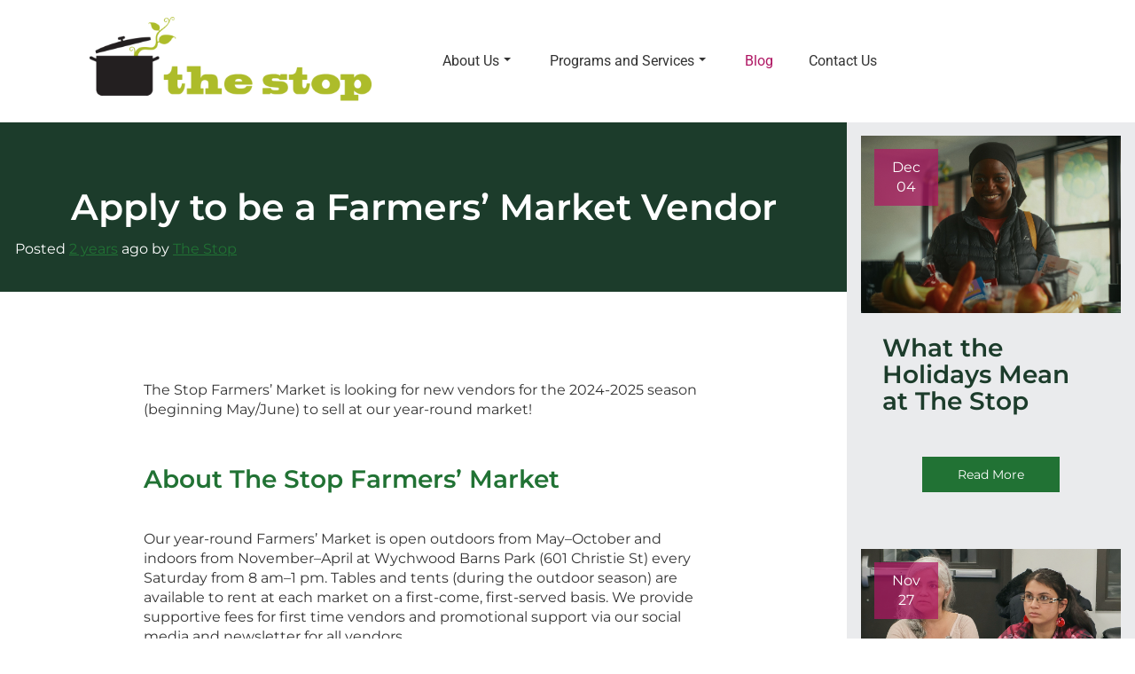

--- FILE ---
content_type: text/css
request_url: https://www.thestop.org/wp-content/themes/crio/css/buttons.css?ver=1754491241
body_size: 19201
content:
/*--------------------------------------------------------------
# Buttons.scss - BoldGrid Button Library.
--------------------------------------------------------------*/
/*! @license
*
* Buttons
* Copyright 2012-2014 Alex Wolfe and Rob Levin
*
* Licensed under the Apache License, Version 2.0 (the "License");
* you may not use this file except in compliance with the License.
* You may obtain a copy of the License at
*
*        http://www.apache.org/licenses/LICENSE-2.0
*
* Unless required by applicable law or agreed to in writing, software
* distributed under the License is distributed on an "AS IS" BASIS,
* WITHOUT WARRANTIES OR CONDITIONS OF ANY KIND, either express or implied.
* See the License for the specific language governing permissions and
* limitations under the License.
*/
/*
* Compass (optional)
*
* We recommend the use of autoprefixer instead of Compass
* when using buttons. However, buttons does support Compass.
* simply change $ubtn-use-compass to true and uncomment the
* @import 'compass' code below to use Compass.
*/
/*
* Required Files
*
* These files include the variables and options
* and base css styles that are required to generate buttons.
*/
/*
* $ubtn prefix (reserved)
*
* This prefix stands for Unicorn Button - ubtn
* We provide a prefix to the Sass Variables to
* prevent namespace collisions that could occur if
* you import buttons as part of your Sass build process.
* We kindly ask you not to use the prefix $ubtn in your project
* in order to avoid possilbe name conflicts. Thanks!
*/
/*
* Button Namespace (ex .button or .btn)
*
*/
/*
* Button Defaults
*
* Some default settings that are used throughout the button library.
* Changes to these settings will be picked up by all of the other modules.
* The colors used here are the default colors for the base button (gray).
* The font size and height are used to set the base size for the buttons.
* The size values will be used to calculate the larger and smaller button sizes.
*/
/*
* Button Colors
*
* $ubtn-colors is used to generate the different button colors.
* Edit or add colors to the list below and recompile.
* Each block contains the (name, background, color)
* The class is generated using the name: (ex .button-primary)
*/
/*
* Button Shapes
*
* $ubtn-shapes is used to generate the different button shapes.
* Edit or add shapes to the list below and recompile.
* Each block contains the (name, border-radius).
* The class is generated using the name: (ex .button-square).
*/
/*
* Button Sizes
*
* $ubtn-sizes is used to generate the different button sizes.
* Edit or add colors to the list below and recompile.
* Each block contains the (name, size multiplier).
* The class is generated using the name: (ex .button-giant).
*/
/*
* Color Mixin
*
* Iterates through the list of colors and creates
*
*/
/*
* No Animation
*
* Sets animation property to none
*/
/*
* Clearfix
*
* Clears floats inside the container
*/
/*
* Base Button Style
*
* The default values for the .button class
*/
.btn, .palette-primary input[type=submit], .palette-primary *:not(.menu-item) > .button-primary, .palette-primary .woocommerce .button, .palette-primary div.wpforms-container-full .wpforms-form button[type=submit], .palette-primary .button-secondary, .palette-primary *:not(.menu-item) > .button-secondary, .palette-primary .woocommerce .alt.button {
  color: #ffffff;
  background-color: #af1663;
  border-color: #af1663;
  font-weight: inherit;
  font-size: 1em;
  font-family: inherit;
  text-decoration: none;
  text-align: center;
  line-height: 40px;
  height: 40px;
  padding: 0 40px;
  margin: 0;
  display: inline-block;
  appearance: none;
  cursor: pointer;
  box-sizing: border-box;
  transition-property: all;
  transition-duration: 0.3s;
  /*
	* Disabled State
	*
	* The disabled state uses the class .disabled, is-disabled,
	* and the form attribute disabled="disabled".
	* The use of !important is only added because this is a state
	* that must be applied to all buttons when in a disabled state.
	*/
}
.btn:not(.btn-border), .palette-primary input[type=submit]:not(.btn-border), .palette-primary *:not(.menu-item) > .button-primary:not(.btn-border), .palette-primary .woocommerce .button:not(.btn-border), .palette-primary div.wpforms-container-full .wpforms-form button[type=submit]:not(.btn-border), .palette-primary .button-secondary:not(.btn-border), .palette-primary *:not(.menu-item) > .button-secondary:not(.btn-border), .palette-primary .woocommerce .alt.button:not(.btn-border) {
  border: none;
}
.btn:visited, .palette-primary input[type=submit]:visited, .palette-primary *:not(.menu-item) > .button-primary:visited, .palette-primary .woocommerce .button:visited, .palette-primary div.wpforms-container-full .wpforms-form button[type=submit]:visited, .palette-primary .button-secondary:visited, .palette-primary *:not(.menu-item) > .button-secondary:visited, .palette-primary .woocommerce .alt.button:visited {
  color: #ffffff;
}
.btn:hover, .palette-primary input[type=submit]:hover, .palette-primary *:not(.menu-item) > .button-primary:hover, .palette-primary .woocommerce .button:hover, .palette-primary div.wpforms-container-full .wpforms-form button[type=submit]:hover, .palette-primary .button-secondary:hover, .palette-primary *:not(.menu-item) > .button-secondary:hover, .palette-primary .woocommerce .alt.button:hover, .btn:focus, .palette-primary input[type=submit]:focus, .palette-primary *:not(.menu-item) > .button-primary:focus, .palette-primary .woocommerce .button:focus, .palette-primary div.wpforms-container-full .wpforms-form button[type=submit]:focus, .palette-primary .button-secondary:focus, .palette-primary *:not(.menu-item) > .button-secondary:focus, .palette-primary .woocommerce .alt.button:focus {
  background-color: #bd186b;
  text-decoration: none;
  outline: none;
}
.btn:active, .palette-primary input[type=submit]:active, .palette-primary *:not(.menu-item) > .button-primary:active, .palette-primary .woocommerce .button:active, .palette-primary div.wpforms-container-full .wpforms-form button[type=submit]:active, .palette-primary .button-secondary:active, .palette-primary *:not(.menu-item) > .button-secondary:active, .palette-primary .woocommerce .alt.button:active, .btn.active, .palette-primary input.active[type=submit], .palette-primary *:not(.menu-item) > .active.button-primary, .palette-primary .woocommerce .active.button, .palette-primary div.wpforms-container-full .wpforms-form button.active[type=submit], .palette-primary .active.button-secondary, .palette-primary *:not(.menu-item) > .active.button-secondary, .palette-primary .woocommerce .active.alt.button, .btn.is-active, .palette-primary input.is-active[type=submit], .palette-primary *:not(.menu-item) > .is-active.button-primary, .palette-primary .woocommerce .is-active.button, .palette-primary div.wpforms-container-full .wpforms-form button.is-active[type=submit], .palette-primary .is-active.button-secondary, .palette-primary *:not(.menu-item) > .is-active.button-secondary, .palette-primary .woocommerce .is-active.alt.button {
  text-shadow: 0 1px 0 rgba(255, 255, 255, 0.3);
  text-decoration: none;
  background-color: #a52063;
  border-color: #790f44;
  color: #821049;
  transition-duration: 0s;
  box-shadow: inset 0 1px 3px rgba(0, 0, 0, 0.2);
}
.btn.disabled, .palette-primary input.disabled[type=submit], .palette-primary *:not(.menu-item) > .disabled.button-primary, .palette-primary .woocommerce .disabled.button, .palette-primary div.wpforms-container-full .wpforms-form button.disabled[type=submit], .palette-primary .disabled.button-secondary, .palette-primary *:not(.menu-item) > .disabled.button-secondary, .palette-primary .woocommerce .disabled.alt.button, .btn.is-disabled, .palette-primary input.is-disabled[type=submit], .palette-primary *:not(.menu-item) > .is-disabled.button-primary, .palette-primary .woocommerce .is-disabled.button, .palette-primary div.wpforms-container-full .wpforms-form button.is-disabled[type=submit], .palette-primary .is-disabled.button-secondary, .palette-primary *:not(.menu-item) > .is-disabled.button-secondary, .palette-primary .woocommerce .is-disabled.alt.button, .btn:disabled, .palette-primary input[type=submit]:disabled, .palette-primary *:not(.menu-item) > .button-primary:disabled, .palette-primary .woocommerce .button:disabled, .palette-primary div.wpforms-container-full .wpforms-form button[type=submit]:disabled, .palette-primary .button-secondary:disabled, .palette-primary *:not(.menu-item) > .button-secondary:disabled, .palette-primary .woocommerce .alt.button:disabled {
  top: 0 !important;
  background: #EEE !important;
  border: 1px solid #DDD !important;
  text-shadow: 0 1px 1px white !important;
  color: #CCC !important;
  cursor: default !important;
  appearance: none !important;
  box-shadow: none !important;
  opacity: 0.8 !important;
}
/*
  * Base Button Tyography
  *
  */
.btn-uppercase {
  text-transform: uppercase;
}
.btn-lowercase {
  text-transform: lowercase;
}
.btn-capitalize {
  text-transform: capitalize;
}
.btn-small-caps {
  font-variant: small-caps;
}
.btn-icon-txt-large {
  font-size: 36px !important;
}
/*
  * Base padding
  *
  */
.btn-width-small {
  padding: 0 10px !important;
}
/*
  * Base Colors
  *
  * Create colors for buttons
  * (.button-primary, .button-secondary, etc.)
  */
.btn-color-1, .palette-primary input[type=submit], .palette-primary *:not(.menu-item) > .button-primary, .palette-primary .woocommerce .button, .palette-primary div.wpforms-container-full .wpforms-form button[type=submit], .btn-color-1-flat {
  background-color: #af1663;
  border-color: #af1663;
  color: #ffffff;
}
.btn-color-1:visited, .palette-primary input[type=submit]:visited, .palette-primary *:not(.menu-item) > .button-primary:visited, .palette-primary .woocommerce .button:visited, .palette-primary div.wpforms-container-full .wpforms-form button[type=submit]:visited, .btn-color-1-flat:visited {
  color: #ffffff;
}
.btn-color-1:hover, .palette-primary input[type=submit]:hover, .palette-primary *:not(.menu-item) > .button-primary:hover, .palette-primary .woocommerce .button:hover, .palette-primary div.wpforms-container-full .wpforms-form button[type=submit]:hover, .btn-color-1:focus, .palette-primary input[type=submit]:focus, .palette-primary *:not(.menu-item) > .button-primary:focus, .palette-primary .woocommerce .button:focus, .palette-primary div.wpforms-container-full .wpforms-form button[type=submit]:focus, .btn-color-1-flat:hover, .btn-color-1-flat:focus {
  background-color: #dc1c7d;
  border-color: #dc1c7d;
  color: #ffffff;
}
.btn-color-1:active, .palette-primary input[type=submit]:active, .palette-primary *:not(.menu-item) > .button-primary:active, .palette-primary .woocommerce .button:active, .palette-primary div.wpforms-container-full .wpforms-form button[type=submit]:active, .btn-color-1.active, .palette-primary input.active[type=submit], .palette-primary *:not(.menu-item) > .active.button-primary, .palette-primary .woocommerce .active.button, .palette-primary div.wpforms-container-full .wpforms-form button.active[type=submit], .btn-color-1.is-active, .palette-primary input.is-active[type=submit], .palette-primary *:not(.menu-item) > .is-active.button-primary, .palette-primary .woocommerce .is-active.button, .palette-primary div.wpforms-container-full .wpforms-form button.is-active[type=submit], .btn-color-1-flat:active, .btn-color-1-flat.active, .btn-color-1-flat.is-active {
  background-color: #a52063;
  border-color: #a52063;
  color: #821049;
}
.btn-color-2, .palette-primary .button-secondary, .palette-primary *:not(.menu-item) > .button-secondary, .palette-primary .woocommerce .alt.button, .btn-color-2-flat {
  background-color: #217234;
  border-color: #217234;
  color: #ffffff;
}
.btn-color-2:visited, .palette-primary .button-secondary:visited, .palette-primary *:not(.menu-item) > .button-secondary:visited, .palette-primary .woocommerce .alt.button:visited, .btn-color-2-flat:visited {
  color: #ffffff;
}
.btn-color-2:hover, .palette-primary .button-secondary:hover, .palette-primary *:not(.menu-item) > .button-secondary:hover, .palette-primary .woocommerce .alt.button:hover, .btn-color-2:focus, .palette-primary .button-secondary:focus, .palette-primary *:not(.menu-item) > .button-secondary:focus, .palette-primary .woocommerce .alt.button:focus, .btn-color-2-flat:hover, .btn-color-2-flat:focus {
  background-color: #2c9a46;
  border-color: #2c9a46;
  color: #ffffff;
}
.btn-color-2:active, .palette-primary .button-secondary:active, .palette-primary *:not(.menu-item) > .button-secondary:active, .palette-primary .woocommerce .alt.button:active, .btn-color-2.active, .palette-primary .active.button-secondary, .palette-primary *:not(.menu-item) > .active.button-secondary, .palette-primary .woocommerce .active.alt.button, .btn-color-2.is-active, .palette-primary .is-active.button-secondary, .palette-primary *:not(.menu-item) > .is-active.button-secondary, .palette-primary .woocommerce .is-active.alt.button, .btn-color-2-flat:active, .btn-color-2-flat.active, .btn-color-2-flat.is-active {
  background-color: #286b38;
  border-color: #286b38;
  color: #164a22;
}
.btn-color-3, .btn-color-3-flat {
  background-color: white;
  border-color: white;
  color: #333333;
}
.btn-color-3:visited, .btn-color-3-flat:visited {
  color: #333333;
}
.btn-color-3:hover, .btn-color-3:focus, .btn-color-3-flat:hover, .btn-color-3-flat:focus {
  background-color: white;
  border-color: white;
  color: #333333;
}
.btn-color-3:active, .btn-color-3.active, .btn-color-3.is-active, .btn-color-3-flat:active, .btn-color-3-flat.active, .btn-color-3-flat.is-active {
  background-color: white;
  border-color: white;
  color: #e6e6e6;
}
.btn-color-4, .btn-color-4-flat {
  background-color: white;
  border-color: white;
  color: #333333;
}
.btn-color-4:visited, .btn-color-4-flat:visited {
  color: #333333;
}
.btn-color-4:hover, .btn-color-4:focus, .btn-color-4-flat:hover, .btn-color-4-flat:focus {
  background-color: white;
  border-color: white;
  color: #333333;
}
.btn-color-4:active, .btn-color-4.active, .btn-color-4.is-active, .btn-color-4-flat:active, .btn-color-4-flat.active, .btn-color-4-flat.is-active {
  background-color: white;
  border-color: white;
  color: #e6e6e6;
}
.btn-color-5, .btn-color-5-flat {
  background-color: #1c3c2b;
  border-color: #1c3c2b;
  color: #ffffff;
}
.btn-color-5:visited, .btn-color-5-flat:visited {
  color: #ffffff;
}
.btn-color-5:hover, .btn-color-5:focus, .btn-color-5-flat:hover, .btn-color-5-flat:focus {
  background-color: #2c5f44;
  border-color: #2c5f44;
  color: #ffffff;
}
.btn-color-5:active, .btn-color-5.active, .btn-color-5.is-active, .btn-color-5-flat:active, .btn-color-5-flat.active, .btn-color-5-flat.is-active {
  background-color: #20382b;
  border-color: #20382b;
  color: #0c1912;
}
.btn-neutral-color, .btn-neutral-color-flat {
  background-color: #eaebed;
  border-color: #eaebed;
  color: #333333;
}
.btn-neutral-color:visited, .btn-neutral-color-flat:visited {
  color: #333333;
}
.btn-neutral-color:hover, .btn-neutral-color:focus, .btn-neutral-color-flat:hover, .btn-neutral-color-flat:focus {
  background-color: white;
  border-color: white;
  color: #333333;
}
.btn-neutral-color:active, .btn-neutral-color.active, .btn-neutral-color.is-active, .btn-neutral-color-flat:active, .btn-neutral-color-flat.active, .btn-neutral-color-flat.is-active {
  background-color: #ececec;
  border-color: #ececec;
  color: #cfd1d5;
}
.presets .btn, .presets .palette-primary input[type=submit], .palette-primary .presets input[type=submit], .presets .palette-primary *:not(.menu-item) > .button-primary, .palette-primary .presets *:not(.menu-item) > .button-primary, .presets .palette-primary .woocommerce .button, .palette-primary .woocommerce .presets .button, .presets .palette-primary div.wpforms-container-full .wpforms-form button[type=submit], .palette-primary div.wpforms-container-full .wpforms-form .presets button[type=submit], .presets .palette-primary .button-secondary, .palette-primary .presets .button-secondary, .presets .palette-primary *:not(.menu-item) > .button-secondary, .palette-primary .presets *:not(.menu-item) > .button-secondary, .presets .palette-primary .woocommerce .alt.button, .palette-primary .woocommerce .presets .alt.button, .presets .button-primary, .presets .button-secondary {
  white-space: normal;
  height: unset !important;
}
.presets .btn:not(.btn-small):not(.btn-tiny), .presets .palette-primary input[type=submit]:not(.btn-small):not(.btn-tiny), .palette-primary .presets input[type=submit]:not(.btn-small):not(.btn-tiny), .presets .palette-primary *:not(.menu-item) > .button-primary:not(.btn-small):not(.btn-tiny), .palette-primary .presets *:not(.menu-item) > .button-primary:not(.btn-small):not(.btn-tiny), .presets .palette-primary .woocommerce .button:not(.btn-small):not(.btn-tiny), .palette-primary .woocommerce .presets .button:not(.btn-small):not(.btn-tiny), .presets .palette-primary div.wpforms-container-full .wpforms-form button[type=submit]:not(.btn-small):not(.btn-tiny), .palette-primary div.wpforms-container-full .wpforms-form .presets button[type=submit]:not(.btn-small):not(.btn-tiny), .presets .palette-primary .button-secondary:not(.btn-small):not(.btn-tiny), .palette-primary .presets .button-secondary:not(.btn-small):not(.btn-tiny), .presets .palette-primary *:not(.menu-item) > .button-secondary:not(.btn-small):not(.btn-tiny), .palette-primary .presets *:not(.menu-item) > .button-secondary:not(.btn-small):not(.btn-tiny), .presets .palette-primary .woocommerce .alt.button:not(.btn-small):not(.btn-tiny), .palette-primary .woocommerce .presets .alt.button:not(.btn-small):not(.btn-tiny), .presets .button-primary:not(.btn-small):not(.btn-tiny), .presets .button-secondary:not(.btn-small):not(.btn-tiny) {
  min-height: 40px;
}
.presets .btn:hover, .presets .palette-primary input[type=submit]:hover, .palette-primary .presets input[type=submit]:hover, .presets .palette-primary *:not(.menu-item) > .button-primary:hover, .palette-primary .presets *:not(.menu-item) > .button-primary:hover, .presets .palette-primary .woocommerce .button:hover, .palette-primary .woocommerce .presets .button:hover, .presets .palette-primary div.wpforms-container-full .wpforms-form button[type=submit]:hover, .palette-primary div.wpforms-container-full .wpforms-form .presets button[type=submit]:hover, .presets .palette-primary .button-secondary:hover, .palette-primary .presets .button-secondary:hover, .presets .palette-primary *:not(.menu-item) > .button-secondary:hover, .palette-primary .presets *:not(.menu-item) > .button-secondary:hover, .presets .palette-primary .woocommerce .alt.button:hover, .palette-primary .woocommerce .presets .alt.button:hover, .presets .btn:focus, .presets .palette-primary input[type=submit]:focus, .palette-primary .presets input[type=submit]:focus, .presets .palette-primary *:not(.menu-item) > .button-primary:focus, .palette-primary .presets *:not(.menu-item) > .button-primary:focus, .presets .palette-primary .woocommerce .button:focus, .palette-primary .woocommerce .presets .button:focus, .presets .palette-primary div.wpforms-container-full .wpforms-form button[type=submit]:focus, .palette-primary div.wpforms-container-full .wpforms-form .presets button[type=submit]:focus, .presets .palette-primary .button-secondary:focus, .palette-primary .presets .button-secondary:focus, .presets .palette-primary *:not(.menu-item) > .button-secondary:focus, .palette-primary .presets *:not(.menu-item) > .button-secondary:focus, .presets .palette-primary .woocommerce .alt.button:focus, .palette-primary .woocommerce .presets .alt.button:focus, .presets .button-primary:hover, .presets .button-primary:focus, .presets .button-secondary:hover, .presets .button-secondary:focus {
  text-decoration: none;
}
/*
* Base Layout Styles
*
* Very Miminal Layout Styles
*/
.btn-block, .btn-stacked {
  display: block;
  width: 100%;
}
/*
* Button Types (optional)
*
* All of the files below represent the various button
* types (including shapes & sizes). None of these files
* are required. Simple remove the uneeded type below and
* the button type will be excluded from the final build
*/
/*
* Button Shapes
*
* This file creates the various button shapes
* (ex. Circle, Rounded, Pill)
*/
.btn-square, .presets .btn-square, .button-primary.btn-square, .palette-primary input.btn-square[type=submit], .palette-primary *:not(.menu-item) > .btn-square.button-primary, .palette-primary .woocommerce .btn-square.button, .palette-primary div.wpforms-container-full .wpforms-form button.btn-square[type=submit], .button-secondary.btn-square, .palette-primary .btn-square.button-secondary, .palette-primary *:not(.menu-item) > .btn-square.button-secondary, .palette-primary .woocommerce .btn-square.alt.button {
  border-radius: 0;
}
.btn-box, .presets .btn-box, .button-primary.btn-box, .palette-primary input.btn-box[type=submit], .palette-primary *:not(.menu-item) > .btn-box.button-primary, .palette-primary .woocommerce .btn-box.button, .palette-primary div.wpforms-container-full .wpforms-form button.btn-box[type=submit], .button-secondary.btn-box, .palette-primary .btn-box.button-secondary, .palette-primary *:not(.menu-item) > .btn-box.button-secondary, .palette-primary .woocommerce .btn-box.alt.button {
  border-radius: 10px;
}
.btn-rounded, .presets .btn-rounded, .button-primary.btn-rounded, .palette-primary input.btn-rounded[type=submit], .palette-primary *:not(.menu-item) > .btn-rounded.button-primary, .palette-primary .woocommerce .btn-rounded.button, .palette-primary div.wpforms-container-full .wpforms-form button.btn-rounded[type=submit], .button-secondary.btn-rounded, .palette-primary .btn-rounded.button-secondary, .palette-primary *:not(.menu-item) > .btn-rounded.button-secondary, .palette-primary .woocommerce .btn-rounded.alt.button {
  border-radius: 4px;
}
.btn-pill, .presets .btn-pill, .button-primary.btn-pill, .palette-primary input.btn-pill[type=submit], .palette-primary *:not(.menu-item) > .btn-pill.button-primary, .palette-primary .woocommerce .btn-pill.button, .palette-primary div.wpforms-container-full .wpforms-form button.btn-pill[type=submit], .button-secondary.btn-pill, .palette-primary .btn-pill.button-secondary, .palette-primary *:not(.menu-item) > .btn-pill.button-secondary, .palette-primary .woocommerce .btn-pill.alt.button {
  border-radius: 200px;
}
.btn-circle, .presets .btn-circle, .button-primary.btn-circle, .palette-primary input.btn-circle[type=submit], .palette-primary *:not(.menu-item) > .btn-circle.button-primary, .palette-primary .woocommerce .btn-circle.button, .palette-primary div.wpforms-container-full .wpforms-form button.btn-circle[type=submit], .button-secondary.btn-circle, .palette-primary .btn-circle.button-secondary, .palette-primary *:not(.menu-item) > .btn-circle.button-secondary, .palette-primary .woocommerce .btn-circle.alt.button {
  border-radius: 100%;
}
/*
* Size Adjustment for equal height & widht buttons
*
* Remove padding and set a fixed width.
*/
.btn-circle, .btn-box, .btn-square {
  padding: 0 !important;
  width: 40px;
}
.btn-circle.btn-giant, .btn-box.btn-giant, .btn-square.btn-giant {
  width: 70px;
}
.btn-circle.btn-jumbo, .btn-box.btn-jumbo, .btn-square.btn-jumbo {
  width: 60px;
}
.btn-circle.btn-large, .btn-box.btn-large, .btn-square.btn-large {
  width: 50px;
}
.btn-circle.btn-normal, .btn-box.btn-normal, .btn-square.btn-normal {
  width: 40px;
}
.btn-circle.btn-small, .btn-box.btn-small, .btn-square.btn-small {
  width: 30px;
}
.btn-circle.btn-tiny, .btn-box.btn-tiny, .btn-square.btn-tiny {
  width: 24px;
}
/*
* Border Buttons
*
* These buttons have no fill they only have a
* border to define their hit target.
*/
.btn-border, .btn-border-thin, .button-primary.btn-border-thin, .palette-primary input.btn-border-thin[type=submit], .palette-primary *:not(.menu-item) > .btn-border-thin.button-primary, .palette-primary .woocommerce .btn-border-thin.button, .palette-primary div.wpforms-container-full .wpforms-form button.btn-border-thin[type=submit], .button-secondary.btn-border-thin, .palette-primary .btn-border-thin.button-secondary, .palette-primary *:not(.menu-item) > .btn-border-thin.button-secondary, .palette-primary .woocommerce .btn-border-thin.alt.button, .btn-border-thick, .button-primary.btn-border-thick, .palette-primary input.btn-border-thick[type=submit], .palette-primary *:not(.menu-item) > .btn-border-thick.button-primary, .palette-primary .woocommerce .btn-border-thick.button, .palette-primary div.wpforms-container-full .wpforms-form button.btn-border-thick[type=submit], .button-secondary.btn-border-thick, .palette-primary .btn-border-thick.button-secondary, .palette-primary *:not(.menu-item) > .btn-border-thick.button-secondary, .palette-primary .woocommerce .btn-border-thick.alt.button, .button-primary.btn-border, .palette-primary input.btn-border[type=submit], .palette-primary input.button-primary.btn-border-thin[type=submit], .palette-primary *:not(.menu-item) > input.btn-border-thin.button-primary[type=submit], .palette-primary .woocommerce input.btn-border-thin.button[type=submit], .palette-primary input.button-secondary.btn-border-thin[type=submit], .palette-primary input.btn-border-thin.button-secondary[type=submit], .palette-primary *:not(.menu-item) > input.btn-border-thin.button-secondary[type=submit], .palette-primary .woocommerce input.btn-border-thin.alt.button[type=submit], .palette-primary input.button-primary.btn-border-thick[type=submit], .palette-primary *:not(.menu-item) > input.btn-border-thick.button-primary[type=submit], .palette-primary .woocommerce input.btn-border-thick.button[type=submit], .palette-primary input.button-secondary.btn-border-thick[type=submit], .palette-primary input.btn-border-thick.button-secondary[type=submit], .palette-primary *:not(.menu-item) > input.btn-border-thick.button-secondary[type=submit], .palette-primary .woocommerce input.btn-border-thick.alt.button[type=submit], .palette-primary *:not(.menu-item) > .btn-border.button-primary, .palette-primary .woocommerce .btn-border.button, .palette-primary .woocommerce .button.btn-border-thin, .palette-primary .woocommerce .button.button-primary.btn-border-thin, .palette-primary .woocommerce input.button.btn-border-thin[type=submit], .palette-primary .woocommerce *:not(.menu-item) > .button.btn-border-thin.button-primary, .palette-primary .woocommerce div.wpforms-container-full .wpforms-form button.button.btn-border-thin[type=submit], .palette-primary div.wpforms-container-full .wpforms-form .woocommerce button.button.btn-border-thin[type=submit], .palette-primary .woocommerce .button.button-secondary.btn-border-thin, .palette-primary .woocommerce .button.btn-border-thin.button-secondary, .palette-primary .woocommerce *:not(.menu-item) > .button.btn-border-thin.button-secondary, .palette-primary .woocommerce .button.btn-border-thin.alt, .palette-primary .woocommerce .button.btn-border-thick, .palette-primary .woocommerce .button.button-primary.btn-border-thick, .palette-primary .woocommerce input.button.btn-border-thick[type=submit], .palette-primary .woocommerce *:not(.menu-item) > .button.btn-border-thick.button-primary, .palette-primary .woocommerce div.wpforms-container-full .wpforms-form button.button.btn-border-thick[type=submit], .palette-primary div.wpforms-container-full .wpforms-form .woocommerce button.button.btn-border-thick[type=submit], .palette-primary .woocommerce .button.button-secondary.btn-border-thick, .palette-primary .woocommerce .button.btn-border-thick.button-secondary, .palette-primary .woocommerce *:not(.menu-item) > .button.btn-border-thick.button-secondary, .palette-primary .woocommerce .button.btn-border-thick.alt, .palette-primary div.wpforms-container-full .wpforms-form button.btn-border[type=submit], .palette-primary div.wpforms-container-full .wpforms-form button.button-primary.btn-border-thin[type=submit], .palette-primary div.wpforms-container-full .wpforms-form *:not(.menu-item) > button.btn-border-thin.button-primary[type=submit], .palette-primary div.wpforms-container-full .wpforms-form .woocommerce button.btn-border-thin.button[type=submit], .palette-primary .woocommerce div.wpforms-container-full .wpforms-form button.btn-border-thin.button[type=submit], .palette-primary div.wpforms-container-full .wpforms-form button.button-secondary.btn-border-thin[type=submit], .palette-primary div.wpforms-container-full .wpforms-form button.btn-border-thin.button-secondary[type=submit], .palette-primary div.wpforms-container-full .wpforms-form *:not(.menu-item) > button.btn-border-thin.button-secondary[type=submit], .palette-primary div.wpforms-container-full .wpforms-form .woocommerce button.btn-border-thin.alt.button[type=submit], .palette-primary .woocommerce div.wpforms-container-full .wpforms-form button.btn-border-thin.alt.button[type=submit], .palette-primary div.wpforms-container-full .wpforms-form button.button-primary.btn-border-thick[type=submit], .palette-primary div.wpforms-container-full .wpforms-form *:not(.menu-item) > button.btn-border-thick.button-primary[type=submit], .palette-primary div.wpforms-container-full .wpforms-form .woocommerce button.btn-border-thick.button[type=submit], .palette-primary .woocommerce div.wpforms-container-full .wpforms-form button.btn-border-thick.button[type=submit], .palette-primary div.wpforms-container-full .wpforms-form button.button-secondary.btn-border-thick[type=submit], .palette-primary div.wpforms-container-full .wpforms-form button.btn-border-thick.button-secondary[type=submit], .palette-primary div.wpforms-container-full .wpforms-form *:not(.menu-item) > button.btn-border-thick.button-secondary[type=submit], .palette-primary div.wpforms-container-full .wpforms-form .woocommerce button.btn-border-thick.alt.button[type=submit], .palette-primary .woocommerce div.wpforms-container-full .wpforms-form button.btn-border-thick.alt.button[type=submit], .button-primary.button-secondary.btn-border-thin, .palette-primary *:not(.menu-item) > .button-secondary.btn-border-thin.button-primary, .palette-primary .woocommerce .button-secondary.btn-border-thin.button, .palette-primary .woocommerce .btn-border-thin.button.button-secondary, .palette-primary .woocommerce *:not(.menu-item) > .btn-border-thin.button.button-secondary, .palette-primary .woocommerce .btn-border-thin.button.alt, .palette-primary .button-primary.btn-border-thin.button-secondary, .palette-primary *:not(.menu-item) > .button-primary.btn-border-thin.button-secondary, .palette-primary .woocommerce .button-primary.btn-border-thin.alt.button, .palette-primary .woocommerce *:not(.menu-item) > .btn-border-thin.alt.button.button-primary, .button-primary.button-secondary.btn-border-thick, .palette-primary *:not(.menu-item) > .button-secondary.btn-border-thick.button-primary, .palette-primary .woocommerce .button-secondary.btn-border-thick.button, .palette-primary .woocommerce .btn-border-thick.button.button-secondary, .palette-primary .woocommerce *:not(.menu-item) > .btn-border-thick.button.button-secondary, .palette-primary .woocommerce .btn-border-thick.button.alt, .palette-primary .button-primary.btn-border-thick.button-secondary, .palette-primary *:not(.menu-item) > .button-primary.btn-border-thick.button-secondary, .palette-primary .woocommerce .button-primary.btn-border-thick.alt.button, .palette-primary .woocommerce *:not(.menu-item) > .btn-border-thick.alt.button.button-primary, .button-secondary.btn-border, .palette-primary .btn-border.button-secondary, .palette-primary *:not(.menu-item) > .btn-border.button-secondary, .palette-primary .woocommerce .btn-border.alt.button, .palette-primary .woocommerce .alt.button.btn-border-thin, .palette-primary .woocommerce .alt.button.button-primary.btn-border-thin, .palette-primary .woocommerce input.alt.button.btn-border-thin[type=submit], .palette-primary .woocommerce *:not(.menu-item) > .alt.button.btn-border-thin.button-primary, .palette-primary .woocommerce div.wpforms-container-full .wpforms-form button.alt.button.btn-border-thin[type=submit], .palette-primary div.wpforms-container-full .wpforms-form .woocommerce button.alt.button.btn-border-thin[type=submit], .palette-primary .woocommerce .alt.button.button-secondary.btn-border-thin, .palette-primary .woocommerce .alt.button.btn-border-thin.button-secondary, .palette-primary .woocommerce *:not(.menu-item) > .alt.button.btn-border-thin.button-secondary, .palette-primary .woocommerce .alt.button.btn-border-thick, .palette-primary .woocommerce .alt.button.button-primary.btn-border-thick, .palette-primary .woocommerce input.alt.button.btn-border-thick[type=submit], .palette-primary .woocommerce *:not(.menu-item) > .alt.button.btn-border-thick.button-primary, .palette-primary .woocommerce div.wpforms-container-full .wpforms-form button.alt.button.btn-border-thick[type=submit], .palette-primary div.wpforms-container-full .wpforms-form .woocommerce button.alt.button.btn-border-thick[type=submit], .palette-primary .woocommerce .alt.button.button-secondary.btn-border-thick, .palette-primary .woocommerce .alt.button.btn-border-thick.button-secondary, .palette-primary .woocommerce *:not(.menu-item) > .alt.button.btn-border-thick.button-secondary, .button-secondary.button-primary.btn-border-thin, .button-secondary.button-primary.btn-border-thick {
  background: none;
  border-width: 2px;
  border-style: solid;
  line-height: 36px;
}
.btn-border:hover, .btn-border-thin:hover, .button-primary.btn-border-thin:hover, .palette-primary input.btn-border-thin[type=submit]:hover, .palette-primary *:not(.menu-item) > .btn-border-thin.button-primary:hover, .palette-primary .woocommerce .btn-border-thin.button:hover, .palette-primary div.wpforms-container-full .wpforms-form button.btn-border-thin[type=submit]:hover, .button-secondary.btn-border-thin:hover, .palette-primary .btn-border-thin.button-secondary:hover, .palette-primary *:not(.menu-item) > .btn-border-thin.button-secondary:hover, .palette-primary .woocommerce .btn-border-thin.alt.button:hover, .btn-border-thick:hover, .button-primary.btn-border-thick:hover, .palette-primary input.btn-border-thick[type=submit]:hover, .palette-primary *:not(.menu-item) > .btn-border-thick.button-primary:hover, .palette-primary .woocommerce .btn-border-thick.button:hover, .palette-primary div.wpforms-container-full .wpforms-form button.btn-border-thick[type=submit]:hover, .button-secondary.btn-border-thick:hover, .palette-primary .btn-border-thick.button-secondary:hover, .palette-primary *:not(.menu-item) > .btn-border-thick.button-secondary:hover, .palette-primary .woocommerce .btn-border-thick.alt.button:hover, .button-primary.btn-border:hover, .palette-primary input.btn-border[type=submit]:hover, .palette-primary input.button-primary.btn-border-thin[type=submit]:hover, .palette-primary *:not(.menu-item) > input.btn-border-thin.button-primary[type=submit]:hover, .palette-primary .woocommerce input.btn-border-thin.button[type=submit]:hover, .palette-primary input.button-secondary.btn-border-thin[type=submit]:hover, .palette-primary input.btn-border-thin.button-secondary[type=submit]:hover, .palette-primary *:not(.menu-item) > input.btn-border-thin.button-secondary[type=submit]:hover, .palette-primary .woocommerce input.btn-border-thin.alt.button[type=submit]:hover, .palette-primary input.button-primary.btn-border-thick[type=submit]:hover, .palette-primary *:not(.menu-item) > input.btn-border-thick.button-primary[type=submit]:hover, .palette-primary .woocommerce input.btn-border-thick.button[type=submit]:hover, .palette-primary input.button-secondary.btn-border-thick[type=submit]:hover, .palette-primary input.btn-border-thick.button-secondary[type=submit]:hover, .palette-primary *:not(.menu-item) > input.btn-border-thick.button-secondary[type=submit]:hover, .palette-primary .woocommerce input.btn-border-thick.alt.button[type=submit]:hover, .palette-primary *:not(.menu-item) > .btn-border.button-primary:hover, .palette-primary .woocommerce .btn-border.button:hover, .palette-primary .woocommerce .button.btn-border-thin:hover, .palette-primary .woocommerce .button.button-primary.btn-border-thin:hover, .palette-primary .woocommerce input.button.btn-border-thin[type=submit]:hover, .palette-primary .woocommerce *:not(.menu-item) > .button.btn-border-thin.button-primary:hover, .palette-primary .woocommerce div.wpforms-container-full .wpforms-form button.button.btn-border-thin[type=submit]:hover, .palette-primary div.wpforms-container-full .wpforms-form .woocommerce button.button.btn-border-thin[type=submit]:hover, .palette-primary .woocommerce .button.button-secondary.btn-border-thin:hover, .palette-primary .woocommerce .button.btn-border-thin.button-secondary:hover, .palette-primary .woocommerce *:not(.menu-item) > .button.btn-border-thin.button-secondary:hover, .palette-primary .woocommerce .button.btn-border-thin.alt:hover, .palette-primary .woocommerce .button.btn-border-thick:hover, .palette-primary .woocommerce .button.button-primary.btn-border-thick:hover, .palette-primary .woocommerce input.button.btn-border-thick[type=submit]:hover, .palette-primary .woocommerce *:not(.menu-item) > .button.btn-border-thick.button-primary:hover, .palette-primary .woocommerce div.wpforms-container-full .wpforms-form button.button.btn-border-thick[type=submit]:hover, .palette-primary div.wpforms-container-full .wpforms-form .woocommerce button.button.btn-border-thick[type=submit]:hover, .palette-primary .woocommerce .button.button-secondary.btn-border-thick:hover, .palette-primary .woocommerce .button.btn-border-thick.button-secondary:hover, .palette-primary .woocommerce *:not(.menu-item) > .button.btn-border-thick.button-secondary:hover, .palette-primary .woocommerce .button.btn-border-thick.alt:hover, .palette-primary div.wpforms-container-full .wpforms-form button.btn-border[type=submit]:hover, .palette-primary div.wpforms-container-full .wpforms-form button.button-primary.btn-border-thin[type=submit]:hover, .palette-primary div.wpforms-container-full .wpforms-form *:not(.menu-item) > button.btn-border-thin.button-primary[type=submit]:hover, .palette-primary div.wpforms-container-full .wpforms-form .woocommerce button.btn-border-thin.button[type=submit]:hover, .palette-primary .woocommerce div.wpforms-container-full .wpforms-form button.btn-border-thin.button[type=submit]:hover, .palette-primary div.wpforms-container-full .wpforms-form button.button-secondary.btn-border-thin[type=submit]:hover, .palette-primary div.wpforms-container-full .wpforms-form button.btn-border-thin.button-secondary[type=submit]:hover, .palette-primary div.wpforms-container-full .wpforms-form *:not(.menu-item) > button.btn-border-thin.button-secondary[type=submit]:hover, .palette-primary div.wpforms-container-full .wpforms-form .woocommerce button.btn-border-thin.alt.button[type=submit]:hover, .palette-primary .woocommerce div.wpforms-container-full .wpforms-form button.btn-border-thin.alt.button[type=submit]:hover, .palette-primary div.wpforms-container-full .wpforms-form button.button-primary.btn-border-thick[type=submit]:hover, .palette-primary div.wpforms-container-full .wpforms-form *:not(.menu-item) > button.btn-border-thick.button-primary[type=submit]:hover, .palette-primary div.wpforms-container-full .wpforms-form .woocommerce button.btn-border-thick.button[type=submit]:hover, .palette-primary .woocommerce div.wpforms-container-full .wpforms-form button.btn-border-thick.button[type=submit]:hover, .palette-primary div.wpforms-container-full .wpforms-form button.button-secondary.btn-border-thick[type=submit]:hover, .palette-primary div.wpforms-container-full .wpforms-form button.btn-border-thick.button-secondary[type=submit]:hover, .palette-primary div.wpforms-container-full .wpforms-form *:not(.menu-item) > button.btn-border-thick.button-secondary[type=submit]:hover, .palette-primary div.wpforms-container-full .wpforms-form .woocommerce button.btn-border-thick.alt.button[type=submit]:hover, .palette-primary .woocommerce div.wpforms-container-full .wpforms-form button.btn-border-thick.alt.button[type=submit]:hover, .button-primary.button-secondary.btn-border-thin:hover, .palette-primary *:not(.menu-item) > .button-secondary.btn-border-thin.button-primary:hover, .palette-primary .woocommerce .button-secondary.btn-border-thin.button:hover, .palette-primary .woocommerce .btn-border-thin.button.button-secondary:hover, .palette-primary .woocommerce *:not(.menu-item) > .btn-border-thin.button.button-secondary:hover, .palette-primary .woocommerce .btn-border-thin.button.alt:hover, .palette-primary .button-primary.btn-border-thin.button-secondary:hover, .palette-primary *:not(.menu-item) > .button-primary.btn-border-thin.button-secondary:hover, .palette-primary .woocommerce .button-primary.btn-border-thin.alt.button:hover, .palette-primary .woocommerce *:not(.menu-item) > .btn-border-thin.alt.button.button-primary:hover, .button-primary.button-secondary.btn-border-thick:hover, .palette-primary *:not(.menu-item) > .button-secondary.btn-border-thick.button-primary:hover, .palette-primary .woocommerce .button-secondary.btn-border-thick.button:hover, .palette-primary .woocommerce .btn-border-thick.button.button-secondary:hover, .palette-primary .woocommerce *:not(.menu-item) > .btn-border-thick.button.button-secondary:hover, .palette-primary .woocommerce .btn-border-thick.button.alt:hover, .palette-primary .button-primary.btn-border-thick.button-secondary:hover, .palette-primary *:not(.menu-item) > .button-primary.btn-border-thick.button-secondary:hover, .palette-primary .woocommerce .button-primary.btn-border-thick.alt.button:hover, .palette-primary .woocommerce *:not(.menu-item) > .btn-border-thick.alt.button.button-primary:hover, .button-secondary.btn-border:hover, .palette-primary .btn-border.button-secondary:hover, .palette-primary *:not(.menu-item) > .btn-border.button-secondary:hover, .palette-primary .woocommerce .btn-border.alt.button:hover, .palette-primary .woocommerce .alt.button.btn-border-thin:hover, .palette-primary .woocommerce .alt.button.button-primary.btn-border-thin:hover, .palette-primary .woocommerce input.alt.button.btn-border-thin[type=submit]:hover, .palette-primary .woocommerce *:not(.menu-item) > .alt.button.btn-border-thin.button-primary:hover, .palette-primary .woocommerce div.wpforms-container-full .wpforms-form button.alt.button.btn-border-thin[type=submit]:hover, .palette-primary div.wpforms-container-full .wpforms-form .woocommerce button.alt.button.btn-border-thin[type=submit]:hover, .palette-primary .woocommerce .alt.button.button-secondary.btn-border-thin:hover, .palette-primary .woocommerce .alt.button.btn-border-thin.button-secondary:hover, .palette-primary .woocommerce *:not(.menu-item) > .alt.button.btn-border-thin.button-secondary:hover, .palette-primary .woocommerce .alt.button.btn-border-thick:hover, .palette-primary .woocommerce .alt.button.button-primary.btn-border-thick:hover, .palette-primary .woocommerce input.alt.button.btn-border-thick[type=submit]:hover, .palette-primary .woocommerce *:not(.menu-item) > .alt.button.btn-border-thick.button-primary:hover, .palette-primary .woocommerce div.wpforms-container-full .wpforms-form button.alt.button.btn-border-thick[type=submit]:hover, .palette-primary div.wpforms-container-full .wpforms-form .woocommerce button.alt.button.btn-border-thick[type=submit]:hover, .palette-primary .woocommerce .alt.button.button-secondary.btn-border-thick:hover, .palette-primary .woocommerce .alt.button.btn-border-thick.button-secondary:hover, .palette-primary .woocommerce *:not(.menu-item) > .alt.button.btn-border-thick.button-secondary:hover, .button-secondary.button-primary.btn-border-thin:hover, .button-secondary.button-primary.btn-border-thick:hover {
  background-color: rgba(220, 28, 125, 0.9);
}
.btn-border:active, .btn-border-thin:active, .button-primary.btn-border-thin:active, .palette-primary input.btn-border-thin[type=submit]:active, .palette-primary *:not(.menu-item) > .btn-border-thin.button-primary:active, .palette-primary .woocommerce .btn-border-thin.button:active, .palette-primary div.wpforms-container-full .wpforms-form button.btn-border-thin[type=submit]:active, .button-secondary.btn-border-thin:active, .palette-primary .btn-border-thin.button-secondary:active, .palette-primary *:not(.menu-item) > .btn-border-thin.button-secondary:active, .palette-primary .woocommerce .btn-border-thin.alt.button:active, .btn-border-thick:active, .button-primary.btn-border-thick:active, .palette-primary input.btn-border-thick[type=submit]:active, .palette-primary *:not(.menu-item) > .btn-border-thick.button-primary:active, .palette-primary .woocommerce .btn-border-thick.button:active, .palette-primary div.wpforms-container-full .wpforms-form button.btn-border-thick[type=submit]:active, .button-secondary.btn-border-thick:active, .palette-primary .btn-border-thick.button-secondary:active, .palette-primary *:not(.menu-item) > .btn-border-thick.button-secondary:active, .palette-primary .woocommerce .btn-border-thick.alt.button:active, .btn-border.active, .active.btn-border-thin, .active.button-primary.btn-border-thin, .palette-primary input.active.btn-border-thin[type=submit], .palette-primary *:not(.menu-item) > .active.btn-border-thin.button-primary, .palette-primary .woocommerce .active.btn-border-thin.button, .palette-primary div.wpforms-container-full .wpforms-form button.active.btn-border-thin[type=submit], .active.button-secondary.btn-border-thin, .palette-primary .active.btn-border-thin.button-secondary, .palette-primary *:not(.menu-item) > .active.btn-border-thin.button-secondary, .palette-primary .woocommerce .active.btn-border-thin.alt.button, .active.btn-border-thick, .active.button-primary.btn-border-thick, .palette-primary input.active.btn-border-thick[type=submit], .palette-primary *:not(.menu-item) > .active.btn-border-thick.button-primary, .palette-primary .woocommerce .active.btn-border-thick.button, .palette-primary div.wpforms-container-full .wpforms-form button.active.btn-border-thick[type=submit], .active.button-secondary.btn-border-thick, .palette-primary .active.btn-border-thick.button-secondary, .palette-primary *:not(.menu-item) > .active.btn-border-thick.button-secondary, .palette-primary .woocommerce .active.btn-border-thick.alt.button, .btn-border.is-active, .is-active.btn-border-thin, .is-active.button-primary.btn-border-thin, .palette-primary input.is-active.btn-border-thin[type=submit], .palette-primary *:not(.menu-item) > .is-active.btn-border-thin.button-primary, .palette-primary .woocommerce .is-active.btn-border-thin.button, .palette-primary div.wpforms-container-full .wpforms-form button.is-active.btn-border-thin[type=submit], .is-active.button-secondary.btn-border-thin, .palette-primary .is-active.btn-border-thin.button-secondary, .palette-primary *:not(.menu-item) > .is-active.btn-border-thin.button-secondary, .palette-primary .woocommerce .is-active.btn-border-thin.alt.button, .is-active.btn-border-thick, .is-active.button-primary.btn-border-thick, .palette-primary input.is-active.btn-border-thick[type=submit], .palette-primary *:not(.menu-item) > .is-active.btn-border-thick.button-primary, .palette-primary .woocommerce .is-active.btn-border-thick.button, .palette-primary div.wpforms-container-full .wpforms-form button.is-active.btn-border-thick[type=submit], .is-active.button-secondary.btn-border-thick, .palette-primary .is-active.btn-border-thick.button-secondary, .palette-primary *:not(.menu-item) > .is-active.btn-border-thick.button-secondary, .palette-primary .woocommerce .is-active.btn-border-thick.alt.button, .button-primary.btn-border:active, .palette-primary input.btn-border[type=submit]:active, .palette-primary input.button-primary.btn-border-thin[type=submit]:active, .palette-primary *:not(.menu-item) > input.btn-border-thin.button-primary[type=submit]:active, .palette-primary .woocommerce input.btn-border-thin.button[type=submit]:active, .palette-primary input.button-secondary.btn-border-thin[type=submit]:active, .palette-primary input.btn-border-thin.button-secondary[type=submit]:active, .palette-primary *:not(.menu-item) > input.btn-border-thin.button-secondary[type=submit]:active, .palette-primary .woocommerce input.btn-border-thin.alt.button[type=submit]:active, .palette-primary input.button-primary.btn-border-thick[type=submit]:active, .palette-primary *:not(.menu-item) > input.btn-border-thick.button-primary[type=submit]:active, .palette-primary .woocommerce input.btn-border-thick.button[type=submit]:active, .palette-primary input.button-secondary.btn-border-thick[type=submit]:active, .palette-primary input.btn-border-thick.button-secondary[type=submit]:active, .palette-primary *:not(.menu-item) > input.btn-border-thick.button-secondary[type=submit]:active, .palette-primary .woocommerce input.btn-border-thick.alt.button[type=submit]:active, .palette-primary *:not(.menu-item) > .btn-border.button-primary:active, .palette-primary .woocommerce .btn-border.button:active, .palette-primary .woocommerce .button.btn-border-thin:active, .palette-primary .woocommerce .button.button-primary.btn-border-thin:active, .palette-primary .woocommerce input.button.btn-border-thin[type=submit]:active, .palette-primary .woocommerce *:not(.menu-item) > .button.btn-border-thin.button-primary:active, .palette-primary .woocommerce div.wpforms-container-full .wpforms-form button.button.btn-border-thin[type=submit]:active, .palette-primary div.wpforms-container-full .wpforms-form .woocommerce button.button.btn-border-thin[type=submit]:active, .palette-primary .woocommerce .button.button-secondary.btn-border-thin:active, .palette-primary .woocommerce .button.btn-border-thin.button-secondary:active, .palette-primary .woocommerce *:not(.menu-item) > .button.btn-border-thin.button-secondary:active, .palette-primary .woocommerce .button.btn-border-thin.alt:active, .palette-primary .woocommerce .button.btn-border-thick:active, .palette-primary .woocommerce .button.button-primary.btn-border-thick:active, .palette-primary .woocommerce input.button.btn-border-thick[type=submit]:active, .palette-primary .woocommerce *:not(.menu-item) > .button.btn-border-thick.button-primary:active, .palette-primary .woocommerce div.wpforms-container-full .wpforms-form button.button.btn-border-thick[type=submit]:active, .palette-primary div.wpforms-container-full .wpforms-form .woocommerce button.button.btn-border-thick[type=submit]:active, .palette-primary .woocommerce .button.button-secondary.btn-border-thick:active, .palette-primary .woocommerce .button.btn-border-thick.button-secondary:active, .palette-primary .woocommerce *:not(.menu-item) > .button.btn-border-thick.button-secondary:active, .palette-primary .woocommerce .button.btn-border-thick.alt:active, .palette-primary div.wpforms-container-full .wpforms-form button.btn-border[type=submit]:active, .palette-primary div.wpforms-container-full .wpforms-form button.button-primary.btn-border-thin[type=submit]:active, .palette-primary div.wpforms-container-full .wpforms-form *:not(.menu-item) > button.btn-border-thin.button-primary[type=submit]:active, .palette-primary div.wpforms-container-full .wpforms-form .woocommerce button.btn-border-thin.button[type=submit]:active, .palette-primary .woocommerce div.wpforms-container-full .wpforms-form button.btn-border-thin.button[type=submit]:active, .palette-primary div.wpforms-container-full .wpforms-form button.button-secondary.btn-border-thin[type=submit]:active, .palette-primary div.wpforms-container-full .wpforms-form button.btn-border-thin.button-secondary[type=submit]:active, .palette-primary div.wpforms-container-full .wpforms-form *:not(.menu-item) > button.btn-border-thin.button-secondary[type=submit]:active, .palette-primary div.wpforms-container-full .wpforms-form .woocommerce button.btn-border-thin.alt.button[type=submit]:active, .palette-primary .woocommerce div.wpforms-container-full .wpforms-form button.btn-border-thin.alt.button[type=submit]:active, .palette-primary div.wpforms-container-full .wpforms-form button.button-primary.btn-border-thick[type=submit]:active, .palette-primary div.wpforms-container-full .wpforms-form *:not(.menu-item) > button.btn-border-thick.button-primary[type=submit]:active, .palette-primary div.wpforms-container-full .wpforms-form .woocommerce button.btn-border-thick.button[type=submit]:active, .palette-primary .woocommerce div.wpforms-container-full .wpforms-form button.btn-border-thick.button[type=submit]:active, .palette-primary div.wpforms-container-full .wpforms-form button.button-secondary.btn-border-thick[type=submit]:active, .palette-primary div.wpforms-container-full .wpforms-form button.btn-border-thick.button-secondary[type=submit]:active, .palette-primary div.wpforms-container-full .wpforms-form *:not(.menu-item) > button.btn-border-thick.button-secondary[type=submit]:active, .palette-primary div.wpforms-container-full .wpforms-form .woocommerce button.btn-border-thick.alt.button[type=submit]:active, .palette-primary .woocommerce div.wpforms-container-full .wpforms-form button.btn-border-thick.alt.button[type=submit]:active, .button-primary.button-secondary.btn-border-thin:active, .palette-primary *:not(.menu-item) > .button-secondary.btn-border-thin.button-primary:active, .palette-primary .woocommerce .button-secondary.btn-border-thin.button:active, .palette-primary .woocommerce .btn-border-thin.button.button-secondary:active, .palette-primary .woocommerce *:not(.menu-item) > .btn-border-thin.button.button-secondary:active, .palette-primary .woocommerce .btn-border-thin.button.alt:active, .palette-primary .button-primary.btn-border-thin.button-secondary:active, .palette-primary *:not(.menu-item) > .button-primary.btn-border-thin.button-secondary:active, .palette-primary .woocommerce .button-primary.btn-border-thin.alt.button:active, .palette-primary .woocommerce *:not(.menu-item) > .btn-border-thin.alt.button.button-primary:active, .button-primary.button-secondary.btn-border-thick:active, .palette-primary *:not(.menu-item) > .button-secondary.btn-border-thick.button-primary:active, .palette-primary .woocommerce .button-secondary.btn-border-thick.button:active, .palette-primary .woocommerce .btn-border-thick.button.button-secondary:active, .palette-primary .woocommerce *:not(.menu-item) > .btn-border-thick.button.button-secondary:active, .palette-primary .woocommerce .btn-border-thick.button.alt:active, .palette-primary .button-primary.btn-border-thick.button-secondary:active, .palette-primary *:not(.menu-item) > .button-primary.btn-border-thick.button-secondary:active, .palette-primary .woocommerce .button-primary.btn-border-thick.alt.button:active, .palette-primary .woocommerce *:not(.menu-item) > .btn-border-thick.alt.button.button-primary:active, .button-primary.btn-border.active, .palette-primary input.btn-border.active[type=submit], .palette-primary input.active.button-primary.btn-border-thin[type=submit], .palette-primary *:not(.menu-item) > input.active.btn-border-thin.button-primary[type=submit], .palette-primary .woocommerce input.active.btn-border-thin.button[type=submit], .palette-primary input.active.button-secondary.btn-border-thin[type=submit], .palette-primary input.active.btn-border-thin.button-secondary[type=submit], .palette-primary *:not(.menu-item) > input.active.btn-border-thin.button-secondary[type=submit], .palette-primary .woocommerce input.active.btn-border-thin.alt.button[type=submit], .palette-primary input.active.button-primary.btn-border-thick[type=submit], .palette-primary *:not(.menu-item) > input.active.btn-border-thick.button-primary[type=submit], .palette-primary .woocommerce input.active.btn-border-thick.button[type=submit], .palette-primary input.active.button-secondary.btn-border-thick[type=submit], .palette-primary input.active.btn-border-thick.button-secondary[type=submit], .palette-primary *:not(.menu-item) > input.active.btn-border-thick.button-secondary[type=submit], .palette-primary .woocommerce input.active.btn-border-thick.alt.button[type=submit], .palette-primary *:not(.menu-item) > .btn-border.active.button-primary, .palette-primary .woocommerce .btn-border.active.button, .palette-primary .woocommerce .active.button.btn-border-thin, .palette-primary .woocommerce .active.button.button-primary.btn-border-thin, .palette-primary .woocommerce input.active.button.btn-border-thin[type=submit], .palette-primary .woocommerce *:not(.menu-item) > .active.button.btn-border-thin.button-primary, .palette-primary .woocommerce div.wpforms-container-full .wpforms-form button.active.button.btn-border-thin[type=submit], .palette-primary div.wpforms-container-full .wpforms-form .woocommerce button.active.button.btn-border-thin[type=submit], .palette-primary .woocommerce .active.button.button-secondary.btn-border-thin, .palette-primary .woocommerce .active.button.btn-border-thin.button-secondary, .palette-primary .woocommerce *:not(.menu-item) > .active.button.btn-border-thin.button-secondary, .palette-primary .woocommerce .active.button.btn-border-thin.alt, .palette-primary .woocommerce .active.button.btn-border-thick, .palette-primary .woocommerce .active.button.button-primary.btn-border-thick, .palette-primary .woocommerce input.active.button.btn-border-thick[type=submit], .palette-primary .woocommerce *:not(.menu-item) > .active.button.btn-border-thick.button-primary, .palette-primary .woocommerce div.wpforms-container-full .wpforms-form button.active.button.btn-border-thick[type=submit], .palette-primary div.wpforms-container-full .wpforms-form .woocommerce button.active.button.btn-border-thick[type=submit], .palette-primary .woocommerce .active.button.button-secondary.btn-border-thick, .palette-primary .woocommerce .active.button.btn-border-thick.button-secondary, .palette-primary .woocommerce *:not(.menu-item) > .active.button.btn-border-thick.button-secondary, .palette-primary .woocommerce .active.button.btn-border-thick.alt, .palette-primary div.wpforms-container-full .wpforms-form button.btn-border.active[type=submit], .palette-primary div.wpforms-container-full .wpforms-form button.active.button-primary.btn-border-thin[type=submit], .palette-primary div.wpforms-container-full .wpforms-form *:not(.menu-item) > button.active.btn-border-thin.button-primary[type=submit], .palette-primary div.wpforms-container-full .wpforms-form .woocommerce button.active.btn-border-thin.button[type=submit], .palette-primary .woocommerce div.wpforms-container-full .wpforms-form button.active.btn-border-thin.button[type=submit], .palette-primary div.wpforms-container-full .wpforms-form button.active.button-secondary.btn-border-thin[type=submit], .palette-primary div.wpforms-container-full .wpforms-form button.active.btn-border-thin.button-secondary[type=submit], .palette-primary div.wpforms-container-full .wpforms-form *:not(.menu-item) > button.active.btn-border-thin.button-secondary[type=submit], .palette-primary div.wpforms-container-full .wpforms-form .woocommerce button.active.btn-border-thin.alt.button[type=submit], .palette-primary .woocommerce div.wpforms-container-full .wpforms-form button.active.btn-border-thin.alt.button[type=submit], .palette-primary div.wpforms-container-full .wpforms-form button.active.button-primary.btn-border-thick[type=submit], .palette-primary div.wpforms-container-full .wpforms-form *:not(.menu-item) > button.active.btn-border-thick.button-primary[type=submit], .palette-primary div.wpforms-container-full .wpforms-form .woocommerce button.active.btn-border-thick.button[type=submit], .palette-primary .woocommerce div.wpforms-container-full .wpforms-form button.active.btn-border-thick.button[type=submit], .palette-primary div.wpforms-container-full .wpforms-form button.active.button-secondary.btn-border-thick[type=submit], .palette-primary div.wpforms-container-full .wpforms-form button.active.btn-border-thick.button-secondary[type=submit], .palette-primary div.wpforms-container-full .wpforms-form *:not(.menu-item) > button.active.btn-border-thick.button-secondary[type=submit], .palette-primary div.wpforms-container-full .wpforms-form .woocommerce button.active.btn-border-thick.alt.button[type=submit], .palette-primary .woocommerce div.wpforms-container-full .wpforms-form button.active.btn-border-thick.alt.button[type=submit], .button-primary.active.btn-border-thin, .button-primary.active.button-secondary.btn-border-thin, .palette-primary *:not(.menu-item) > .active.button-secondary.btn-border-thin.button-primary, .palette-primary .woocommerce .active.button-secondary.btn-border-thin.button, .palette-primary .woocommerce .active.btn-border-thin.button.button-secondary, .palette-primary .woocommerce *:not(.menu-item) > .active.btn-border-thin.button.button-secondary, .palette-primary .woocommerce .active.btn-border-thin.button.alt, .palette-primary .button-primary.active.btn-border-thin.button-secondary, .palette-primary *:not(.menu-item) > .button-primary.active.btn-border-thin.button-secondary, .palette-primary .woocommerce .button-primary.active.btn-border-thin.alt.button, .palette-primary .woocommerce *:not(.menu-item) > .active.btn-border-thin.alt.button.button-primary, .button-primary.active.btn-border-thick, .button-primary.active.button-secondary.btn-border-thick, .palette-primary *:not(.menu-item) > .active.button-secondary.btn-border-thick.button-primary, .palette-primary .woocommerce .active.button-secondary.btn-border-thick.button, .palette-primary .woocommerce .active.btn-border-thick.button.button-secondary, .palette-primary .woocommerce *:not(.menu-item) > .active.btn-border-thick.button.button-secondary, .palette-primary .woocommerce .active.btn-border-thick.button.alt, .palette-primary .button-primary.active.btn-border-thick.button-secondary, .palette-primary *:not(.menu-item) > .button-primary.active.btn-border-thick.button-secondary, .palette-primary .woocommerce .button-primary.active.btn-border-thick.alt.button, .palette-primary .woocommerce *:not(.menu-item) > .active.btn-border-thick.alt.button.button-primary, .button-primary.btn-border.is-active, .palette-primary input.btn-border.is-active[type=submit], .palette-primary input.is-active.button-primary.btn-border-thin[type=submit], .palette-primary *:not(.menu-item) > input.is-active.btn-border-thin.button-primary[type=submit], .palette-primary .woocommerce input.is-active.btn-border-thin.button[type=submit], .palette-primary input.is-active.button-secondary.btn-border-thin[type=submit], .palette-primary input.is-active.btn-border-thin.button-secondary[type=submit], .palette-primary *:not(.menu-item) > input.is-active.btn-border-thin.button-secondary[type=submit], .palette-primary .woocommerce input.is-active.btn-border-thin.alt.button[type=submit], .palette-primary input.is-active.button-primary.btn-border-thick[type=submit], .palette-primary *:not(.menu-item) > input.is-active.btn-border-thick.button-primary[type=submit], .palette-primary .woocommerce input.is-active.btn-border-thick.button[type=submit], .palette-primary input.is-active.button-secondary.btn-border-thick[type=submit], .palette-primary input.is-active.btn-border-thick.button-secondary[type=submit], .palette-primary *:not(.menu-item) > input.is-active.btn-border-thick.button-secondary[type=submit], .palette-primary .woocommerce input.is-active.btn-border-thick.alt.button[type=submit], .palette-primary *:not(.menu-item) > .btn-border.is-active.button-primary, .palette-primary .woocommerce .btn-border.is-active.button, .palette-primary .woocommerce .is-active.button.btn-border-thin, .palette-primary .woocommerce .is-active.button.button-primary.btn-border-thin, .palette-primary .woocommerce input.is-active.button.btn-border-thin[type=submit], .palette-primary .woocommerce *:not(.menu-item) > .is-active.button.btn-border-thin.button-primary, .palette-primary .woocommerce div.wpforms-container-full .wpforms-form button.is-active.button.btn-border-thin[type=submit], .palette-primary div.wpforms-container-full .wpforms-form .woocommerce button.is-active.button.btn-border-thin[type=submit], .palette-primary .woocommerce .is-active.button.button-secondary.btn-border-thin, .palette-primary .woocommerce .is-active.button.btn-border-thin.button-secondary, .palette-primary .woocommerce *:not(.menu-item) > .is-active.button.btn-border-thin.button-secondary, .palette-primary .woocommerce .is-active.button.btn-border-thin.alt, .palette-primary .woocommerce .is-active.button.btn-border-thick, .palette-primary .woocommerce .is-active.button.button-primary.btn-border-thick, .palette-primary .woocommerce input.is-active.button.btn-border-thick[type=submit], .palette-primary .woocommerce *:not(.menu-item) > .is-active.button.btn-border-thick.button-primary, .palette-primary .woocommerce div.wpforms-container-full .wpforms-form button.is-active.button.btn-border-thick[type=submit], .palette-primary div.wpforms-container-full .wpforms-form .woocommerce button.is-active.button.btn-border-thick[type=submit], .palette-primary .woocommerce .is-active.button.button-secondary.btn-border-thick, .palette-primary .woocommerce .is-active.button.btn-border-thick.button-secondary, .palette-primary .woocommerce *:not(.menu-item) > .is-active.button.btn-border-thick.button-secondary, .palette-primary .woocommerce .is-active.button.btn-border-thick.alt, .palette-primary div.wpforms-container-full .wpforms-form button.btn-border.is-active[type=submit], .palette-primary div.wpforms-container-full .wpforms-form button.is-active.button-primary.btn-border-thin[type=submit], .palette-primary div.wpforms-container-full .wpforms-form *:not(.menu-item) > button.is-active.btn-border-thin.button-primary[type=submit], .palette-primary div.wpforms-container-full .wpforms-form .woocommerce button.is-active.btn-border-thin.button[type=submit], .palette-primary .woocommerce div.wpforms-container-full .wpforms-form button.is-active.btn-border-thin.button[type=submit], .palette-primary div.wpforms-container-full .wpforms-form button.is-active.button-secondary.btn-border-thin[type=submit], .palette-primary div.wpforms-container-full .wpforms-form button.is-active.btn-border-thin.button-secondary[type=submit], .palette-primary div.wpforms-container-full .wpforms-form *:not(.menu-item) > button.is-active.btn-border-thin.button-secondary[type=submit], .palette-primary div.wpforms-container-full .wpforms-form .woocommerce button.is-active.btn-border-thin.alt.button[type=submit], .palette-primary .woocommerce div.wpforms-container-full .wpforms-form button.is-active.btn-border-thin.alt.button[type=submit], .palette-primary div.wpforms-container-full .wpforms-form button.is-active.button-primary.btn-border-thick[type=submit], .palette-primary div.wpforms-container-full .wpforms-form *:not(.menu-item) > button.is-active.btn-border-thick.button-primary[type=submit], .palette-primary div.wpforms-container-full .wpforms-form .woocommerce button.is-active.btn-border-thick.button[type=submit], .palette-primary .woocommerce div.wpforms-container-full .wpforms-form button.is-active.btn-border-thick.button[type=submit], .palette-primary div.wpforms-container-full .wpforms-form button.is-active.button-secondary.btn-border-thick[type=submit], .palette-primary div.wpforms-container-full .wpforms-form button.is-active.btn-border-thick.button-secondary[type=submit], .palette-primary div.wpforms-container-full .wpforms-form *:not(.menu-item) > button.is-active.btn-border-thick.button-secondary[type=submit], .palette-primary div.wpforms-container-full .wpforms-form .woocommerce button.is-active.btn-border-thick.alt.button[type=submit], .palette-primary .woocommerce div.wpforms-container-full .wpforms-form button.is-active.btn-border-thick.alt.button[type=submit], .button-primary.is-active.btn-border-thin, .button-primary.is-active.button-secondary.btn-border-thin, .palette-primary *:not(.menu-item) > .is-active.button-secondary.btn-border-thin.button-primary, .palette-primary .woocommerce .is-active.button-secondary.btn-border-thin.button, .palette-primary .woocommerce .is-active.btn-border-thin.button.button-secondary, .palette-primary .woocommerce *:not(.menu-item) > .is-active.btn-border-thin.button.button-secondary, .palette-primary .woocommerce .is-active.btn-border-thin.button.alt, .palette-primary .button-primary.is-active.btn-border-thin.button-secondary, .palette-primary *:not(.menu-item) > .button-primary.is-active.btn-border-thin.button-secondary, .palette-primary .woocommerce .button-primary.is-active.btn-border-thin.alt.button, .palette-primary .woocommerce *:not(.menu-item) > .is-active.btn-border-thin.alt.button.button-primary, .button-primary.is-active.btn-border-thick, .button-primary.is-active.button-secondary.btn-border-thick, .palette-primary *:not(.menu-item) > .is-active.button-secondary.btn-border-thick.button-primary, .palette-primary .woocommerce .is-active.button-secondary.btn-border-thick.button, .palette-primary .woocommerce .is-active.btn-border-thick.button.button-secondary, .palette-primary .woocommerce *:not(.menu-item) > .is-active.btn-border-thick.button.button-secondary, .palette-primary .woocommerce .is-active.btn-border-thick.button.alt, .palette-primary .button-primary.is-active.btn-border-thick.button-secondary, .palette-primary *:not(.menu-item) > .button-primary.is-active.btn-border-thick.button-secondary, .palette-primary .woocommerce .button-primary.is-active.btn-border-thick.alt.button, .palette-primary .woocommerce *:not(.menu-item) > .is-active.btn-border-thick.alt.button.button-primary, .button-secondary.btn-border:active, .palette-primary .btn-border.button-secondary:active, .palette-primary *:not(.menu-item) > .btn-border.button-secondary:active, .palette-primary .woocommerce .btn-border.alt.button:active, .palette-primary .woocommerce .alt.button.btn-border-thin:active, .palette-primary .woocommerce .alt.button.button-primary.btn-border-thin:active, .palette-primary .woocommerce input.alt.button.btn-border-thin[type=submit]:active, .palette-primary .woocommerce *:not(.menu-item) > .alt.button.btn-border-thin.button-primary:active, .palette-primary .woocommerce div.wpforms-container-full .wpforms-form button.alt.button.btn-border-thin[type=submit]:active, .palette-primary div.wpforms-container-full .wpforms-form .woocommerce button.alt.button.btn-border-thin[type=submit]:active, .palette-primary .woocommerce .alt.button.button-secondary.btn-border-thin:active, .palette-primary .woocommerce .alt.button.btn-border-thin.button-secondary:active, .palette-primary .woocommerce *:not(.menu-item) > .alt.button.btn-border-thin.button-secondary:active, .palette-primary .woocommerce .alt.button.btn-border-thick:active, .palette-primary .woocommerce .alt.button.button-primary.btn-border-thick:active, .palette-primary .woocommerce input.alt.button.btn-border-thick[type=submit]:active, .palette-primary .woocommerce *:not(.menu-item) > .alt.button.btn-border-thick.button-primary:active, .palette-primary .woocommerce div.wpforms-container-full .wpforms-form button.alt.button.btn-border-thick[type=submit]:active, .palette-primary div.wpforms-container-full .wpforms-form .woocommerce button.alt.button.btn-border-thick[type=submit]:active, .palette-primary .woocommerce .alt.button.button-secondary.btn-border-thick:active, .palette-primary .woocommerce .alt.button.btn-border-thick.button-secondary:active, .palette-primary .woocommerce *:not(.menu-item) > .alt.button.btn-border-thick.button-secondary:active, .button-secondary.button-primary.btn-border-thin:active, .button-secondary.button-primary.btn-border-thick:active, .button-secondary.btn-border.active, .palette-primary .btn-border.active.button-secondary, .palette-primary *:not(.menu-item) > .btn-border.active.button-secondary, .palette-primary .woocommerce .btn-border.active.alt.button, .palette-primary .woocommerce .active.alt.button.btn-border-thin, .palette-primary .woocommerce .active.alt.button.button-primary.btn-border-thin, .palette-primary .woocommerce input.active.alt.button.btn-border-thin[type=submit], .palette-primary .woocommerce *:not(.menu-item) > .active.alt.button.btn-border-thin.button-primary, .palette-primary .woocommerce div.wpforms-container-full .wpforms-form button.active.alt.button.btn-border-thin[type=submit], .palette-primary div.wpforms-container-full .wpforms-form .woocommerce button.active.alt.button.btn-border-thin[type=submit], .palette-primary .woocommerce .active.alt.button.button-secondary.btn-border-thin, .palette-primary .woocommerce .active.alt.button.btn-border-thin.button-secondary, .palette-primary .woocommerce *:not(.menu-item) > .active.alt.button.btn-border-thin.button-secondary, .palette-primary .woocommerce .active.alt.button.btn-border-thick, .palette-primary .woocommerce .active.alt.button.button-primary.btn-border-thick, .palette-primary .woocommerce input.active.alt.button.btn-border-thick[type=submit], .palette-primary .woocommerce *:not(.menu-item) > .active.alt.button.btn-border-thick.button-primary, .palette-primary .woocommerce div.wpforms-container-full .wpforms-form button.active.alt.button.btn-border-thick[type=submit], .palette-primary div.wpforms-container-full .wpforms-form .woocommerce button.active.alt.button.btn-border-thick[type=submit], .palette-primary .woocommerce .active.alt.button.button-secondary.btn-border-thick, .palette-primary .woocommerce .active.alt.button.btn-border-thick.button-secondary, .palette-primary .woocommerce *:not(.menu-item) > .active.alt.button.btn-border-thick.button-secondary, .button-secondary.active.btn-border-thin, .button-secondary.active.button-primary.btn-border-thin, .palette-primary .active.button-primary.btn-border-thin.button-secondary, .palette-primary *:not(.menu-item) > .active.button-primary.btn-border-thin.button-secondary, .palette-primary .woocommerce .active.button-primary.btn-border-thin.alt.button, .palette-primary input.button-secondary.active.btn-border-thin[type=submit], .palette-primary *:not(.menu-item) > .button-secondary.active.btn-border-thin.button-primary, .palette-primary .woocommerce .button-secondary.active.btn-border-thin.button, .palette-primary div.wpforms-container-full .wpforms-form button.button-secondary.active.btn-border-thin[type=submit], .button-secondary.active.btn-border-thick, .button-secondary.active.button-primary.btn-border-thick, .palette-primary .active.button-primary.btn-border-thick.button-secondary, .palette-primary *:not(.menu-item) > .active.button-primary.btn-border-thick.button-secondary, .palette-primary .woocommerce .active.button-primary.btn-border-thick.alt.button, .palette-primary input.button-secondary.active.btn-border-thick[type=submit], .palette-primary *:not(.menu-item) > .button-secondary.active.btn-border-thick.button-primary, .palette-primary .woocommerce .button-secondary.active.btn-border-thick.button, .palette-primary div.wpforms-container-full .wpforms-form button.button-secondary.active.btn-border-thick[type=submit], .button-secondary.btn-border.is-active, .palette-primary .btn-border.is-active.button-secondary, .palette-primary *:not(.menu-item) > .btn-border.is-active.button-secondary, .palette-primary .woocommerce .btn-border.is-active.alt.button, .palette-primary .woocommerce .is-active.alt.button.btn-border-thin, .palette-primary .woocommerce .is-active.alt.button.button-primary.btn-border-thin, .palette-primary .woocommerce input.is-active.alt.button.btn-border-thin[type=submit], .palette-primary .woocommerce *:not(.menu-item) > .is-active.alt.button.btn-border-thin.button-primary, .palette-primary .woocommerce div.wpforms-container-full .wpforms-form button.is-active.alt.button.btn-border-thin[type=submit], .palette-primary div.wpforms-container-full .wpforms-form .woocommerce button.is-active.alt.button.btn-border-thin[type=submit], .palette-primary .woocommerce .is-active.alt.button.button-secondary.btn-border-thin, .palette-primary .woocommerce .is-active.alt.button.btn-border-thin.button-secondary, .palette-primary .woocommerce *:not(.menu-item) > .is-active.alt.button.btn-border-thin.button-secondary, .palette-primary .woocommerce .is-active.alt.button.btn-border-thick, .palette-primary .woocommerce .is-active.alt.button.button-primary.btn-border-thick, .palette-primary .woocommerce input.is-active.alt.button.btn-border-thick[type=submit], .palette-primary .woocommerce *:not(.menu-item) > .is-active.alt.button.btn-border-thick.button-primary, .palette-primary .woocommerce div.wpforms-container-full .wpforms-form button.is-active.alt.button.btn-border-thick[type=submit], .palette-primary div.wpforms-container-full .wpforms-form .woocommerce button.is-active.alt.button.btn-border-thick[type=submit], .palette-primary .woocommerce .is-active.alt.button.button-secondary.btn-border-thick, .palette-primary .woocommerce .is-active.alt.button.btn-border-thick.button-secondary, .palette-primary .woocommerce *:not(.menu-item) > .is-active.alt.button.btn-border-thick.button-secondary, .button-secondary.is-active.btn-border-thin, .button-secondary.is-active.button-primary.btn-border-thin, .palette-primary .is-active.button-primary.btn-border-thin.button-secondary, .palette-primary *:not(.menu-item) > .is-active.button-primary.btn-border-thin.button-secondary, .palette-primary .woocommerce .is-active.button-primary.btn-border-thin.alt.button, .palette-primary input.button-secondary.is-active.btn-border-thin[type=submit], .palette-primary *:not(.menu-item) > .button-secondary.is-active.btn-border-thin.button-primary, .palette-primary .woocommerce .button-secondary.is-active.btn-border-thin.button, .palette-primary div.wpforms-container-full .wpforms-form button.button-secondary.is-active.btn-border-thin[type=submit], .button-secondary.is-active.btn-border-thick, .button-secondary.is-active.button-primary.btn-border-thick, .palette-primary .is-active.button-primary.btn-border-thick.button-secondary, .palette-primary *:not(.menu-item) > .is-active.button-primary.btn-border-thick.button-secondary, .palette-primary .woocommerce .is-active.button-primary.btn-border-thick.alt.button, .palette-primary input.button-secondary.is-active.btn-border-thick[type=submit], .palette-primary *:not(.menu-item) > .button-secondary.is-active.btn-border-thick.button-primary, .palette-primary .woocommerce .button-secondary.is-active.btn-border-thick.button, .palette-primary div.wpforms-container-full .wpforms-form button.button-secondary.is-active.btn-border-thick[type=submit] {
  box-shadow: none;
  text-shadow: none;
  transition-property: all;
  transition-duration: 0.3s;
}
/*
  * Border Optional Sizes
  *
  * A slight variation in border thickness
  */
.btn-border-thin, .button-primary.btn-border-thin, .palette-primary input.btn-border-thin[type=submit], .palette-primary *:not(.menu-item) > .btn-border-thin.button-primary, .palette-primary .woocommerce .btn-border-thin.button, .palette-primary div.wpforms-container-full .wpforms-form button.btn-border-thin[type=submit], .button-secondary.btn-border-thin, .palette-primary .btn-border-thin.button-secondary, .palette-primary *:not(.menu-item) > .btn-border-thin.button-secondary, .palette-primary .woocommerce .btn-border-thin.alt.button {
  border-width: 1px;
}
.btn-border-thick, .button-primary.btn-border-thick, .palette-primary input.btn-border-thick[type=submit], .palette-primary *:not(.menu-item) > .btn-border-thick.button-primary, .palette-primary .woocommerce .btn-border-thick.button, .palette-primary div.wpforms-container-full .wpforms-form button.btn-border-thick[type=submit], .button-secondary.btn-border-thick, .palette-primary .btn-border-thick.button-secondary, .palette-primary *:not(.menu-item) > .btn-border-thick.button-secondary, .palette-primary .woocommerce .btn-border-thick.alt.button {
  border-width: 3px;
}
/*
  * Border Button Colors
  *
  * Create colors for buttons
  * (.button-primary, .button-secondary, etc.)
  */
.palette-primary {
  /*
	* Border Button Size Adjustment
	*
	* The line-height must be adjusted to compinsate for
	* the width of the border.
	*/
}
.palette-primary.btn-giant {
  line-height: 66px;
}
.palette-primary.btn-jumbo {
  line-height: 56px;
}
.palette-primary.btn-large {
  line-height: 46px;
}
.palette-primary.btn-normal {
  line-height: 36px;
}
.palette-primary.btn-small {
  line-height: 26px;
}
.palette-primary.btn-tiny {
  line-height: 20px;
}
/*
* Border Buttons
*
* These buttons have no fill they only have a
* border to define their hit target.
*/
.btn-borderless {
  background: none;
  border: none;
  padding: 0 8px !important;
  color: #af1663;
  font-size: 1.3em;
  font-weight: 200;
  /*
  * Borderless Button Colors
  *
  * Create colors for buttons
  * (.button-primary, .button-secondary, etc.)
  */
  /*
  * Borderles Size Adjustment
  *
  * The font-size must be large to compinsate for
  * the lack of a hit target.
  */
}
.btn-borderless:hover, .btn-borderless:focus {
  background: none;
}
.btn-borderless:active, .btn-borderless.active, .btn-borderless.is-active {
  box-shadow: none;
  text-shadow: none;
  transition-property: all;
  transition-duration: 0.3s;
  opacity: 0.3;
}
.btn-borderless.btn-color-1, .palette-primary input.btn-borderless[type=submit], .palette-primary *:not(.menu-item) > .btn-borderless.button-primary, .palette-primary .woocommerce .btn-borderless.button, .palette-primary div.wpforms-container-full .wpforms-form button.btn-borderless[type=submit] {
  color: #af1663;
}
.btn-borderless.btn-color-2, .palette-primary .btn-borderless.button-secondary, .palette-primary *:not(.menu-item) > .btn-borderless.button-secondary, .palette-primary .woocommerce .btn-borderless.alt.button {
  color: #217234;
}
.btn-borderless.btn-color-3 {
  color: white;
}
.btn-borderless.btn-color-4 {
  color: white;
}
.btn-borderless.btn-color-5 {
  color: #1c3c2b;
}
.btn-borderless.btn-neutral-color {
  color: #eaebed;
}
.btn-borderless.btn-giant {
  font-size: 2.275em;
  height: 18.275em;
  line-height: 18.275em;
}
.btn-borderless.btn-jumbo {
  font-size: 1.95em;
  height: 17.95em;
  line-height: 17.95em;
}
.btn-borderless.btn-large {
  font-size: 1.625em;
  height: 17.625em;
  line-height: 17.625em;
}
.btn-borderless.btn-normal {
  font-size: 1.3em;
  height: 17.3em;
  line-height: 17.3em;
}
.btn-borderless.btn-small {
  font-size: 0.975em;
  height: 16.975em;
  line-height: 16.975em;
}
.btn-borderless.btn-tiny {
  font-size: 0.78em;
  height: 16.78em;
  line-height: 16.78em;
}
/*
* Raised Buttons
*
* A classic looking button that offers
* great depth and affordance.
*/
.btn-raised, .palette-primary .btn-raised.button-primary, .palette-primary input.btn-raised[type=submit], .palette-primary *:not(.menu-item) > .btn-raised.button-primary, .palette-primary .woocommerce .btn-raised.button, .palette-primary div.wpforms-container-full .wpforms-form button.btn-raised[type=submit], .palette-primary .btn-raised.button-secondary, .palette-primary *:not(.menu-item) > .btn-raised.button-secondary, .palette-primary .woocommerce .btn-raised.alt.button {
  border-color: #981356;
  border-style: solid;
  border-width: 1px;
  line-height: 38px;
  background: linear-gradient(#bd186b, #981356);
  box-shadow: inset 0px 1px 0px rgba(255, 255, 255, 0.3), 0 1px 2px rgba(0, 0, 0, 0.15);
}
.btn-raised:hover, .btn-raised:focus, .palette-primary .btn-raised.button-primary:hover, .palette-primary input.btn-raised[type=submit]:hover, .palette-primary *:not(.menu-item) > .btn-raised.button-primary:hover, .palette-primary .woocommerce .btn-raised.button:hover, .palette-primary div.wpforms-container-full .wpforms-form button.btn-raised[type=submit]:hover, .palette-primary .btn-raised.button-primary:focus, .palette-primary input.btn-raised[type=submit]:focus, .palette-primary *:not(.menu-item) > .btn-raised.button-primary:focus, .palette-primary .woocommerce .btn-raised.button:focus, .palette-primary div.wpforms-container-full .wpforms-form button.btn-raised[type=submit]:focus, .palette-primary .btn-raised.button-secondary:hover, .palette-primary *:not(.menu-item) > .btn-raised.button-secondary:hover, .palette-primary .woocommerce .btn-raised.alt.button:hover, .palette-primary .btn-raised.button-secondary:focus, .palette-primary *:not(.menu-item) > .btn-raised.button-secondary:focus, .palette-primary .woocommerce .btn-raised.alt.button:focus {
  background: linear-gradient(to bottom, #d31b78, #8f1251);
}
.btn-raised:active, .btn-raised.active, .btn-raised.is-active, .palette-primary .btn-raised.button-primary:active, .palette-primary input.btn-raised[type=submit]:active, .palette-primary *:not(.menu-item) > .btn-raised.button-primary:active, .palette-primary .woocommerce .btn-raised.button:active, .palette-primary div.wpforms-container-full .wpforms-form button.btn-raised[type=submit]:active, .palette-primary .btn-raised.button-primary.active, .palette-primary input.btn-raised.active[type=submit], .palette-primary *:not(.menu-item) > .btn-raised.active.button-primary, .palette-primary .woocommerce .btn-raised.active.button, .palette-primary div.wpforms-container-full .wpforms-form button.btn-raised.active[type=submit], .palette-primary .btn-raised.button-primary.is-active, .palette-primary input.btn-raised.is-active[type=submit], .palette-primary *:not(.menu-item) > .btn-raised.is-active.button-primary, .palette-primary .woocommerce .btn-raised.is-active.button, .palette-primary div.wpforms-container-full .wpforms-form button.btn-raised.is-active[type=submit], .palette-primary .btn-raised.button-secondary:active, .palette-primary *:not(.menu-item) > .btn-raised.button-secondary:active, .palette-primary .woocommerce .btn-raised.alt.button:active, .palette-primary .btn-raised.button-secondary.active, .palette-primary .btn-raised.active.button-secondary, .palette-primary *:not(.menu-item) > .btn-raised.active.button-secondary, .palette-primary .woocommerce .btn-raised.active.alt.button, .palette-primary .btn-raised.button-secondary.is-active, .palette-primary .btn-raised.is-active.button-secondary, .palette-primary *:not(.menu-item) > .btn-raised.is-active.button-secondary, .palette-primary .woocommerce .btn-raised.is-active.alt.button {
  background: #a52063;
  box-shadow: inset 0px 1px 3px rgba(0, 0, 0, 0.2), 0px 1px 0px white;
}
/*
* Raised Button Colors
*
* Create colors for raised buttons
*/
.btn-raised.btn-color-1, .palette-primary input.btn-raised[type=submit], .palette-primary *:not(.menu-item) > .btn-raised.button-primary, .palette-primary .woocommerce .btn-raised.button, .palette-primary div.wpforms-container-full .wpforms-form button.btn-raised[type=submit], .palette-primary .btn-raised.button-primary.btn-color-1, .palette-primary input.btn-raised.btn-color-1[type=submit], .palette-primary *:not(.menu-item) > input.btn-raised.button-primary[type=submit], .palette-primary .woocommerce input.btn-raised.button[type=submit], .palette-primary *:not(.menu-item) > .btn-raised.btn-color-1.button-primary, .palette-primary .woocommerce .btn-raised.btn-color-1.button, .palette-primary .woocommerce *:not(.menu-item) > .btn-raised.button.button-primary, .palette-primary .woocommerce div.wpforms-container-full .wpforms-form button.btn-raised.button[type=submit], .palette-primary div.wpforms-container-full .wpforms-form .woocommerce button.btn-raised.button[type=submit], .palette-primary div.wpforms-container-full .wpforms-form button.btn-raised.btn-color-1[type=submit], .palette-primary div.wpforms-container-full .wpforms-form *:not(.menu-item) > button.btn-raised.button-primary[type=submit], .palette-primary input.btn-raised.button-primary[type=submit], .palette-primary .woocommerce .btn-raised.button-primary.button, .palette-primary div.wpforms-container-full .wpforms-form button.btn-raised.button-primary[type=submit], .palette-primary .btn-raised.button-secondary.btn-color-1, .palette-primary .btn-raised.btn-color-1.button-secondary, .palette-primary *:not(.menu-item) > .btn-raised.btn-color-1.button-secondary, .palette-primary .woocommerce .btn-raised.btn-color-1.alt.button, .palette-primary .woocommerce input.btn-raised.alt.button[type=submit], .palette-primary .woocommerce *:not(.menu-item) > .btn-raised.alt.button.button-primary, .palette-primary .woocommerce .btn-raised.alt.button, .palette-primary .woocommerce div.wpforms-container-full .wpforms-form button.btn-raised.alt.button[type=submit], .palette-primary div.wpforms-container-full .wpforms-form .woocommerce button.btn-raised.alt.button[type=submit], .palette-primary input.btn-raised.button-secondary[type=submit], .palette-primary *:not(.menu-item) > .btn-raised.button-secondary.button-primary, .palette-primary .woocommerce .btn-raised.button-secondary.button, .palette-primary .woocommerce .btn-raised.button.button-secondary, .palette-primary .woocommerce *:not(.menu-item) > .btn-raised.button.button-secondary, .palette-primary .woocommerce .btn-raised.button.alt, .palette-primary div.wpforms-container-full .wpforms-form button.btn-raised.button-secondary[type=submit] {
  border-color: #981356;
  background: linear-gradient(#c61970, #981356);
}
.btn-raised.btn-color-1:hover, .palette-primary input.btn-raised[type=submit]:hover, .palette-primary *:not(.menu-item) > .btn-raised.button-primary:hover, .palette-primary .woocommerce .btn-raised.button:hover, .palette-primary div.wpforms-container-full .wpforms-form button.btn-raised[type=submit]:hover, .btn-raised.btn-color-1:focus, .palette-primary input.btn-raised[type=submit]:focus, .palette-primary *:not(.menu-item) > .btn-raised.button-primary:focus, .palette-primary .woocommerce .btn-raised.button:focus, .palette-primary div.wpforms-container-full .wpforms-form button.btn-raised[type=submit]:focus, .palette-primary .btn-raised.button-primary.btn-color-1:hover, .palette-primary input.btn-raised.btn-color-1[type=submit]:hover, .palette-primary *:not(.menu-item) > input.btn-raised.button-primary[type=submit]:hover, .palette-primary .woocommerce input.btn-raised.button[type=submit]:hover, .palette-primary *:not(.menu-item) > .btn-raised.btn-color-1.button-primary:hover, .palette-primary .woocommerce .btn-raised.btn-color-1.button:hover, .palette-primary .woocommerce *:not(.menu-item) > .btn-raised.button.button-primary:hover, .palette-primary .woocommerce div.wpforms-container-full .wpforms-form button.btn-raised.button[type=submit]:hover, .palette-primary div.wpforms-container-full .wpforms-form .woocommerce button.btn-raised.button[type=submit]:hover, .palette-primary div.wpforms-container-full .wpforms-form button.btn-raised.btn-color-1[type=submit]:hover, .palette-primary div.wpforms-container-full .wpforms-form *:not(.menu-item) > button.btn-raised.button-primary[type=submit]:hover, .palette-primary input.btn-raised.button-primary[type=submit]:hover, .palette-primary .woocommerce .btn-raised.button-primary.button:hover, .palette-primary div.wpforms-container-full .wpforms-form button.btn-raised.button-primary[type=submit]:hover, .palette-primary .btn-raised.button-primary.btn-color-1:focus, .palette-primary input.btn-raised.btn-color-1[type=submit]:focus, .palette-primary *:not(.menu-item) > input.btn-raised.button-primary[type=submit]:focus, .palette-primary .woocommerce input.btn-raised.button[type=submit]:focus, .palette-primary *:not(.menu-item) > .btn-raised.btn-color-1.button-primary:focus, .palette-primary .woocommerce .btn-raised.btn-color-1.button:focus, .palette-primary .woocommerce *:not(.menu-item) > .btn-raised.button.button-primary:focus, .palette-primary .woocommerce div.wpforms-container-full .wpforms-form button.btn-raised.button[type=submit]:focus, .palette-primary div.wpforms-container-full .wpforms-form .woocommerce button.btn-raised.button[type=submit]:focus, .palette-primary div.wpforms-container-full .wpforms-form button.btn-raised.btn-color-1[type=submit]:focus, .palette-primary div.wpforms-container-full .wpforms-form *:not(.menu-item) > button.btn-raised.button-primary[type=submit]:focus, .palette-primary input.btn-raised.button-primary[type=submit]:focus, .palette-primary .woocommerce .btn-raised.button-primary.button:focus, .palette-primary div.wpforms-container-full .wpforms-form button.btn-raised.button-primary[type=submit]:focus, .palette-primary .btn-raised.button-secondary.btn-color-1:hover, .palette-primary .btn-raised.btn-color-1.button-secondary:hover, .palette-primary *:not(.menu-item) > .btn-raised.btn-color-1.button-secondary:hover, .palette-primary .woocommerce .btn-raised.btn-color-1.alt.button:hover, .palette-primary .woocommerce input.btn-raised.alt.button[type=submit]:hover, .palette-primary .woocommerce *:not(.menu-item) > .btn-raised.alt.button.button-primary:hover, .palette-primary .woocommerce .btn-raised.alt.button:hover, .palette-primary .woocommerce div.wpforms-container-full .wpforms-form button.btn-raised.alt.button[type=submit]:hover, .palette-primary div.wpforms-container-full .wpforms-form .woocommerce button.btn-raised.alt.button[type=submit]:hover, .palette-primary input.btn-raised.button-secondary[type=submit]:hover, .palette-primary *:not(.menu-item) > .btn-raised.button-secondary.button-primary:hover, .palette-primary .woocommerce .btn-raised.button-secondary.button:hover, .palette-primary .woocommerce .btn-raised.button.button-secondary:hover, .palette-primary .woocommerce *:not(.menu-item) > .btn-raised.button.button-secondary:hover, .palette-primary .woocommerce .btn-raised.button.alt:hover, .palette-primary div.wpforms-container-full .wpforms-form button.btn-raised.button-secondary[type=submit]:hover, .palette-primary .btn-raised.button-secondary.btn-color-1:focus, .palette-primary .btn-raised.btn-color-1.button-secondary:focus, .palette-primary *:not(.menu-item) > .btn-raised.btn-color-1.button-secondary:focus, .palette-primary .woocommerce .btn-raised.btn-color-1.alt.button:focus, .palette-primary .woocommerce input.btn-raised.alt.button[type=submit]:focus, .palette-primary .woocommerce *:not(.menu-item) > .btn-raised.alt.button.button-primary:focus, .palette-primary .woocommerce .btn-raised.alt.button:focus, .palette-primary .woocommerce div.wpforms-container-full .wpforms-form button.btn-raised.alt.button[type=submit]:focus, .palette-primary div.wpforms-container-full .wpforms-form .woocommerce button.btn-raised.alt.button[type=submit]:focus, .palette-primary input.btn-raised.button-secondary[type=submit]:focus, .palette-primary *:not(.menu-item) > .btn-raised.button-secondary.button-primary:focus, .palette-primary .woocommerce .btn-raised.button-secondary.button:focus, .palette-primary .woocommerce .btn-raised.button.button-secondary:focus, .palette-primary .woocommerce *:not(.menu-item) > .btn-raised.button.button-secondary:focus, .palette-primary .woocommerce .btn-raised.button.alt:focus, .palette-primary div.wpforms-container-full .wpforms-form button.btn-raised.button-secondary[type=submit]:focus {
  background: linear-gradient(to bottom, #d31b78, #8f1251);
}
.btn-raised.btn-color-1:active, .palette-primary input.btn-raised[type=submit]:active, .palette-primary *:not(.menu-item) > .btn-raised.button-primary:active, .palette-primary .woocommerce .btn-raised.button:active, .palette-primary div.wpforms-container-full .wpforms-form button.btn-raised[type=submit]:active, .btn-raised.btn-color-1.active, .palette-primary input.btn-raised.active[type=submit], .palette-primary *:not(.menu-item) > .btn-raised.active.button-primary, .palette-primary .woocommerce .btn-raised.active.button, .palette-primary div.wpforms-container-full .wpforms-form button.btn-raised.active[type=submit], .btn-raised.btn-color-1.is-active, .palette-primary input.btn-raised.is-active[type=submit], .palette-primary *:not(.menu-item) > .btn-raised.is-active.button-primary, .palette-primary .woocommerce .btn-raised.is-active.button, .palette-primary div.wpforms-container-full .wpforms-form button.btn-raised.is-active[type=submit], .palette-primary .btn-raised.button-primary.btn-color-1:active, .palette-primary input.btn-raised.btn-color-1[type=submit]:active, .palette-primary *:not(.menu-item) > input.btn-raised.button-primary[type=submit]:active, .palette-primary .woocommerce input.btn-raised.button[type=submit]:active, .palette-primary *:not(.menu-item) > .btn-raised.btn-color-1.button-primary:active, .palette-primary .woocommerce .btn-raised.btn-color-1.button:active, .palette-primary .woocommerce *:not(.menu-item) > .btn-raised.button.button-primary:active, .palette-primary .woocommerce div.wpforms-container-full .wpforms-form button.btn-raised.button[type=submit]:active, .palette-primary div.wpforms-container-full .wpforms-form .woocommerce button.btn-raised.button[type=submit]:active, .palette-primary div.wpforms-container-full .wpforms-form button.btn-raised.btn-color-1[type=submit]:active, .palette-primary div.wpforms-container-full .wpforms-form *:not(.menu-item) > button.btn-raised.button-primary[type=submit]:active, .palette-primary input.btn-raised.button-primary[type=submit]:active, .palette-primary .woocommerce .btn-raised.button-primary.button:active, .palette-primary div.wpforms-container-full .wpforms-form button.btn-raised.button-primary[type=submit]:active, .palette-primary .btn-raised.button-primary.btn-color-1.active, .palette-primary input.btn-raised.btn-color-1.active[type=submit], .palette-primary *:not(.menu-item) > input.btn-raised.active.button-primary[type=submit], .palette-primary .woocommerce input.btn-raised.active.button[type=submit], .palette-primary *:not(.menu-item) > .btn-raised.btn-color-1.active.button-primary, .palette-primary .woocommerce .btn-raised.btn-color-1.active.button, .palette-primary .woocommerce *:not(.menu-item) > .btn-raised.active.button.button-primary, .palette-primary .woocommerce div.wpforms-container-full .wpforms-form button.btn-raised.active.button[type=submit], .palette-primary div.wpforms-container-full .wpforms-form .woocommerce button.btn-raised.active.button[type=submit], .palette-primary div.wpforms-container-full .wpforms-form button.btn-raised.btn-color-1.active[type=submit], .palette-primary div.wpforms-container-full .wpforms-form *:not(.menu-item) > button.btn-raised.active.button-primary[type=submit], .palette-primary input.btn-raised.button-primary.active[type=submit], .palette-primary *:not(.menu-item) > .btn-raised.button-primary.active, .palette-primary *:not(.menu-item) > input.btn-raised.active[type=submit], .palette-primary .woocommerce *:not(.menu-item) > .btn-raised.active.button, .palette-primary div.wpforms-container-full .wpforms-form *:not(.menu-item) > button.btn-raised.active[type=submit], .palette-primary .woocommerce .btn-raised.button-primary.active.button, .palette-primary div.wpforms-container-full .wpforms-form button.btn-raised.button-primary.active[type=submit], .palette-primary .btn-raised.button-primary.btn-color-1.is-active, .palette-primary input.btn-raised.btn-color-1.is-active[type=submit], .palette-primary *:not(.menu-item) > input.btn-raised.is-active.button-primary[type=submit], .palette-primary .woocommerce input.btn-raised.is-active.button[type=submit], .palette-primary *:not(.menu-item) > .btn-raised.btn-color-1.is-active.button-primary, .palette-primary .woocommerce .btn-raised.btn-color-1.is-active.button, .palette-primary .woocommerce *:not(.menu-item) > .btn-raised.is-active.button.button-primary, .palette-primary .woocommerce div.wpforms-container-full .wpforms-form button.btn-raised.is-active.button[type=submit], .palette-primary div.wpforms-container-full .wpforms-form .woocommerce button.btn-raised.is-active.button[type=submit], .palette-primary div.wpforms-container-full .wpforms-form button.btn-raised.btn-color-1.is-active[type=submit], .palette-primary div.wpforms-container-full .wpforms-form *:not(.menu-item) > button.btn-raised.is-active.button-primary[type=submit], .palette-primary input.btn-raised.button-primary.is-active[type=submit], .palette-primary *:not(.menu-item) > .btn-raised.button-primary.is-active, .palette-primary *:not(.menu-item) > input.btn-raised.is-active[type=submit], .palette-primary .woocommerce *:not(.menu-item) > .btn-raised.is-active.button, .palette-primary div.wpforms-container-full .wpforms-form *:not(.menu-item) > button.btn-raised.is-active[type=submit], .palette-primary .woocommerce .btn-raised.button-primary.is-active.button, .palette-primary div.wpforms-container-full .wpforms-form button.btn-raised.button-primary.is-active[type=submit], .palette-primary .btn-raised.button-secondary.btn-color-1:active, .palette-primary .btn-raised.btn-color-1.button-secondary:active, .palette-primary *:not(.menu-item) > .btn-raised.btn-color-1.button-secondary:active, .palette-primary .woocommerce .btn-raised.btn-color-1.alt.button:active, .palette-primary .woocommerce input.btn-raised.alt.button[type=submit]:active, .palette-primary .woocommerce *:not(.menu-item) > .btn-raised.alt.button.button-primary:active, .palette-primary .woocommerce .btn-raised.alt.button:active, .palette-primary .woocommerce div.wpforms-container-full .wpforms-form button.btn-raised.alt.button[type=submit]:active, .palette-primary div.wpforms-container-full .wpforms-form .woocommerce button.btn-raised.alt.button[type=submit]:active, .palette-primary input.btn-raised.button-secondary[type=submit]:active, .palette-primary *:not(.menu-item) > .btn-raised.button-secondary.button-primary:active, .palette-primary .woocommerce .btn-raised.button-secondary.button:active, .palette-primary .woocommerce .btn-raised.button.button-secondary:active, .palette-primary .woocommerce *:not(.menu-item) > .btn-raised.button.button-secondary:active, .palette-primary .woocommerce .btn-raised.button.alt:active, .palette-primary div.wpforms-container-full .wpforms-form button.btn-raised.button-secondary[type=submit]:active, .palette-primary .btn-raised.button-secondary.btn-color-1.active, .palette-primary .btn-raised.btn-color-1.active.button-secondary, .palette-primary *:not(.menu-item) > .btn-raised.btn-color-1.active.button-secondary, .palette-primary .woocommerce .btn-raised.btn-color-1.active.alt.button, .palette-primary .woocommerce input.btn-raised.active.alt.button[type=submit], .palette-primary .woocommerce *:not(.menu-item) > .btn-raised.active.alt.button.button-primary, .palette-primary .woocommerce .btn-raised.active.alt.button, .palette-primary .woocommerce div.wpforms-container-full .wpforms-form button.btn-raised.active.alt.button[type=submit], .palette-primary div.wpforms-container-full .wpforms-form .woocommerce button.btn-raised.active.alt.button[type=submit], .palette-primary input.btn-raised.button-secondary.active[type=submit], .palette-primary input.btn-raised.active.button-secondary[type=submit], .palette-primary *:not(.menu-item) > input.btn-raised.active.button-secondary[type=submit], .palette-primary *:not(.menu-item) > .btn-raised.button-secondary.active.button-primary, .palette-primary .woocommerce .btn-raised.button-secondary.active.button, .palette-primary .woocommerce .btn-raised.active.button.button-secondary, .palette-primary .woocommerce *:not(.menu-item) > .btn-raised.active.button.button-secondary, .palette-primary .woocommerce .btn-raised.active.button.alt, .palette-primary div.wpforms-container-full .wpforms-form button.btn-raised.button-secondary.active[type=submit], .palette-primary div.wpforms-container-full .wpforms-form button.btn-raised.active.button-secondary[type=submit], .palette-primary div.wpforms-container-full .wpforms-form *:not(.menu-item) > button.btn-raised.active.button-secondary[type=submit], .palette-primary .btn-raised.button-secondary.btn-color-1.is-active, .palette-primary .btn-raised.btn-color-1.is-active.button-secondary, .palette-primary *:not(.menu-item) > .btn-raised.btn-color-1.is-active.button-secondary, .palette-primary .woocommerce .btn-raised.btn-color-1.is-active.alt.button, .palette-primary .woocommerce input.btn-raised.is-active.alt.button[type=submit], .palette-primary .woocommerce *:not(.menu-item) > .btn-raised.is-active.alt.button.button-primary, .palette-primary .woocommerce .btn-raised.is-active.alt.button, .palette-primary .woocommerce div.wpforms-container-full .wpforms-form button.btn-raised.is-active.alt.button[type=submit], .palette-primary div.wpforms-container-full .wpforms-form .woocommerce button.btn-raised.is-active.alt.button[type=submit], .palette-primary input.btn-raised.button-secondary.is-active[type=submit], .palette-primary input.btn-raised.is-active.button-secondary[type=submit], .palette-primary *:not(.menu-item) > input.btn-raised.is-active.button-secondary[type=submit], .palette-primary *:not(.menu-item) > .btn-raised.button-secondary.is-active.button-primary, .palette-primary .woocommerce .btn-raised.button-secondary.is-active.button, .palette-primary .woocommerce .btn-raised.is-active.button.button-secondary, .palette-primary .woocommerce *:not(.menu-item) > .btn-raised.is-active.button.button-secondary, .palette-primary .woocommerce .btn-raised.is-active.button.alt, .palette-primary div.wpforms-container-full .wpforms-form button.btn-raised.button-secondary.is-active[type=submit], .palette-primary div.wpforms-container-full .wpforms-form button.btn-raised.is-active.button-secondary[type=submit], .palette-primary div.wpforms-container-full .wpforms-form *:not(.menu-item) > button.btn-raised.is-active.button-secondary[type=submit] {
  border-color: #821049;
  background: #a52063;
}
.btn-raised.btn-color-2, .palette-primary .btn-raised.button-secondary, .palette-primary *:not(.menu-item) > .btn-raised.button-secondary, .palette-primary .woocommerce .btn-raised.alt.button, .palette-primary .btn-raised.button-primary.btn-color-2, .palette-primary input.btn-raised.btn-color-2[type=submit], .palette-primary input.btn-raised.button-secondary[type=submit], .palette-primary *:not(.menu-item) > input.btn-raised.button-secondary[type=submit], .palette-primary .woocommerce input.btn-raised.alt.button[type=submit], .palette-primary *:not(.menu-item) > .btn-raised.btn-color-2.button-primary, .palette-primary .woocommerce .btn-raised.btn-color-2.button, .palette-primary .woocommerce .btn-raised.button.button-secondary, .palette-primary .woocommerce *:not(.menu-item) > .btn-raised.button.button-secondary, .palette-primary .woocommerce .btn-raised.button.alt, .palette-primary div.wpforms-container-full .wpforms-form button.btn-raised.btn-color-2[type=submit], .palette-primary div.wpforms-container-full .wpforms-form button.btn-raised.button-secondary[type=submit], .palette-primary div.wpforms-container-full .wpforms-form *:not(.menu-item) > button.btn-raised.button-secondary[type=submit], .palette-primary div.wpforms-container-full .wpforms-form .woocommerce button.btn-raised.alt.button[type=submit], .palette-primary .woocommerce div.wpforms-container-full .wpforms-form button.btn-raised.alt.button[type=submit], .palette-primary .btn-raised.button-primary.button-secondary, .palette-primary *:not(.menu-item) > .btn-raised.button-primary.button-secondary, .palette-primary .woocommerce .btn-raised.button-primary.alt.button, .palette-primary .woocommerce *:not(.menu-item) > .btn-raised.alt.button.button-primary, .palette-primary .btn-raised.button-secondary.btn-color-2, .palette-primary .btn-raised.btn-color-2.button-secondary, .palette-primary *:not(.menu-item) > .btn-raised.btn-color-2.button-secondary, .palette-primary .woocommerce .btn-raised.btn-color-2.alt.button, .palette-primary .woocommerce .btn-raised.alt.button.button-secondary, .palette-primary .woocommerce *:not(.menu-item) > .btn-raised.alt.button.button-secondary, .palette-primary .woocommerce .btn-raised.button-secondary.alt.button {
  border-color: #1b5e2b;
  background: linear-gradient(#27863d, #1b5e2b);
}
.btn-raised.btn-color-2:hover, .palette-primary .btn-raised.button-secondary:hover, .palette-primary *:not(.menu-item) > .btn-raised.button-secondary:hover, .palette-primary .woocommerce .btn-raised.alt.button:hover, .btn-raised.btn-color-2:focus, .palette-primary .btn-raised.button-secondary:focus, .palette-primary *:not(.menu-item) > .btn-raised.button-secondary:focus, .palette-primary .woocommerce .btn-raised.alt.button:focus, .palette-primary .btn-raised.button-primary.btn-color-2:hover, .palette-primary input.btn-raised.btn-color-2[type=submit]:hover, .palette-primary input.btn-raised.button-secondary[type=submit]:hover, .palette-primary *:not(.menu-item) > input.btn-raised.button-secondary[type=submit]:hover, .palette-primary .woocommerce input.btn-raised.alt.button[type=submit]:hover, .palette-primary *:not(.menu-item) > .btn-raised.btn-color-2.button-primary:hover, .palette-primary .woocommerce .btn-raised.btn-color-2.button:hover, .palette-primary .woocommerce .btn-raised.button.button-secondary:hover, .palette-primary .woocommerce *:not(.menu-item) > .btn-raised.button.button-secondary:hover, .palette-primary .woocommerce .btn-raised.button.alt:hover, .palette-primary div.wpforms-container-full .wpforms-form button.btn-raised.btn-color-2[type=submit]:hover, .palette-primary div.wpforms-container-full .wpforms-form button.btn-raised.button-secondary[type=submit]:hover, .palette-primary div.wpforms-container-full .wpforms-form *:not(.menu-item) > button.btn-raised.button-secondary[type=submit]:hover, .palette-primary div.wpforms-container-full .wpforms-form .woocommerce button.btn-raised.alt.button[type=submit]:hover, .palette-primary .woocommerce div.wpforms-container-full .wpforms-form button.btn-raised.alt.button[type=submit]:hover, .palette-primary .btn-raised.button-primary.button-secondary:hover, .palette-primary *:not(.menu-item) > .btn-raised.button-primary.button-secondary:hover, .palette-primary .woocommerce .btn-raised.button-primary.alt.button:hover, .palette-primary .woocommerce *:not(.menu-item) > .btn-raised.alt.button.button-primary:hover, .palette-primary .btn-raised.button-primary.btn-color-2:focus, .palette-primary input.btn-raised.btn-color-2[type=submit]:focus, .palette-primary input.btn-raised.button-secondary[type=submit]:focus, .palette-primary *:not(.menu-item) > input.btn-raised.button-secondary[type=submit]:focus, .palette-primary .woocommerce input.btn-raised.alt.button[type=submit]:focus, .palette-primary *:not(.menu-item) > .btn-raised.btn-color-2.button-primary:focus, .palette-primary .woocommerce .btn-raised.btn-color-2.button:focus, .palette-primary .woocommerce .btn-raised.button.button-secondary:focus, .palette-primary .woocommerce *:not(.menu-item) > .btn-raised.button.button-secondary:focus, .palette-primary .woocommerce .btn-raised.button.alt:focus, .palette-primary div.wpforms-container-full .wpforms-form button.btn-raised.btn-color-2[type=submit]:focus, .palette-primary div.wpforms-container-full .wpforms-form button.btn-raised.button-secondary[type=submit]:focus, .palette-primary div.wpforms-container-full .wpforms-form *:not(.menu-item) > button.btn-raised.button-secondary[type=submit]:focus, .palette-primary div.wpforms-container-full .wpforms-form .woocommerce button.btn-raised.alt.button[type=submit]:focus, .palette-primary .woocommerce div.wpforms-container-full .wpforms-form button.btn-raised.alt.button[type=submit]:focus, .palette-primary .btn-raised.button-primary.button-secondary:focus, .palette-primary *:not(.menu-item) > .btn-raised.button-primary.button-secondary:focus, .palette-primary .woocommerce .btn-raised.button-primary.alt.button:focus, .palette-primary .woocommerce *:not(.menu-item) > .btn-raised.alt.button.button-primary:focus, .palette-primary .btn-raised.button-secondary.btn-color-2:hover, .palette-primary .btn-raised.btn-color-2.button-secondary:hover, .palette-primary *:not(.menu-item) > .btn-raised.btn-color-2.button-secondary:hover, .palette-primary .woocommerce .btn-raised.btn-color-2.alt.button:hover, .palette-primary .woocommerce .btn-raised.alt.button.button-secondary:hover, .palette-primary .woocommerce *:not(.menu-item) > .btn-raised.alt.button.button-secondary:hover, .palette-primary .woocommerce .btn-raised.button-secondary.alt.button:hover, .palette-primary .btn-raised.button-secondary.btn-color-2:focus, .palette-primary .btn-raised.btn-color-2.button-secondary:focus, .palette-primary *:not(.menu-item) > .btn-raised.btn-color-2.button-secondary:focus, .palette-primary .woocommerce .btn-raised.btn-color-2.alt.button:focus, .palette-primary .woocommerce .btn-raised.alt.button.button-secondary:focus, .palette-primary .woocommerce *:not(.menu-item) > .btn-raised.alt.button.button-secondary:focus, .palette-primary .woocommerce .btn-raised.button-secondary.alt.button:focus {
  background: linear-gradient(to bottom, #2a9242, #195627);
}
.btn-raised.btn-color-2:active, .palette-primary .btn-raised.button-secondary:active, .palette-primary *:not(.menu-item) > .btn-raised.button-secondary:active, .palette-primary .woocommerce .btn-raised.alt.button:active, .btn-raised.btn-color-2.active, .palette-primary .btn-raised.active.button-secondary, .palette-primary *:not(.menu-item) > .btn-raised.active.button-secondary, .palette-primary .woocommerce .btn-raised.active.alt.button, .btn-raised.btn-color-2.is-active, .palette-primary .btn-raised.is-active.button-secondary, .palette-primary *:not(.menu-item) > .btn-raised.is-active.button-secondary, .palette-primary .woocommerce .btn-raised.is-active.alt.button, .palette-primary .btn-raised.button-primary.btn-color-2:active, .palette-primary input.btn-raised.btn-color-2[type=submit]:active, .palette-primary input.btn-raised.button-secondary[type=submit]:active, .palette-primary *:not(.menu-item) > input.btn-raised.button-secondary[type=submit]:active, .palette-primary .woocommerce input.btn-raised.alt.button[type=submit]:active, .palette-primary *:not(.menu-item) > .btn-raised.btn-color-2.button-primary:active, .palette-primary .woocommerce .btn-raised.btn-color-2.button:active, .palette-primary .woocommerce .btn-raised.button.button-secondary:active, .palette-primary .woocommerce *:not(.menu-item) > .btn-raised.button.button-secondary:active, .palette-primary .woocommerce .btn-raised.button.alt:active, .palette-primary div.wpforms-container-full .wpforms-form button.btn-raised.btn-color-2[type=submit]:active, .palette-primary div.wpforms-container-full .wpforms-form button.btn-raised.button-secondary[type=submit]:active, .palette-primary div.wpforms-container-full .wpforms-form *:not(.menu-item) > button.btn-raised.button-secondary[type=submit]:active, .palette-primary div.wpforms-container-full .wpforms-form .woocommerce button.btn-raised.alt.button[type=submit]:active, .palette-primary .woocommerce div.wpforms-container-full .wpforms-form button.btn-raised.alt.button[type=submit]:active, .palette-primary .btn-raised.button-primary.button-secondary:active, .palette-primary *:not(.menu-item) > .btn-raised.button-primary.button-secondary:active, .palette-primary .woocommerce .btn-raised.button-primary.alt.button:active, .palette-primary .woocommerce *:not(.menu-item) > .btn-raised.alt.button.button-primary:active, .palette-primary .btn-raised.button-primary.btn-color-2.active, .palette-primary input.btn-raised.btn-color-2.active[type=submit], .palette-primary input.btn-raised.active.button-secondary[type=submit], .palette-primary *:not(.menu-item) > input.btn-raised.active.button-secondary[type=submit], .palette-primary .woocommerce input.btn-raised.active.alt.button[type=submit], .palette-primary *:not(.menu-item) > .btn-raised.btn-color-2.active.button-primary, .palette-primary .woocommerce .btn-raised.btn-color-2.active.button, .palette-primary .woocommerce .btn-raised.active.button.button-secondary, .palette-primary .woocommerce *:not(.menu-item) > .btn-raised.active.button.button-secondary, .palette-primary .woocommerce .btn-raised.active.button.alt, .palette-primary div.wpforms-container-full .wpforms-form button.btn-raised.btn-color-2.active[type=submit], .palette-primary div.wpforms-container-full .wpforms-form button.btn-raised.active.button-secondary[type=submit], .palette-primary div.wpforms-container-full .wpforms-form *:not(.menu-item) > button.btn-raised.active.button-secondary[type=submit], .palette-primary div.wpforms-container-full .wpforms-form .woocommerce button.btn-raised.active.alt.button[type=submit], .palette-primary .woocommerce div.wpforms-container-full .wpforms-form button.btn-raised.active.alt.button[type=submit], .palette-primary .btn-raised.button-primary.active.button-secondary, .palette-primary *:not(.menu-item) > .btn-raised.button-primary.active.button-secondary, .palette-primary .woocommerce .btn-raised.button-primary.active.alt.button, .palette-primary .woocommerce *:not(.menu-item) > .btn-raised.active.alt.button.button-primary, .palette-primary .btn-raised.button-primary.btn-color-2.is-active, .palette-primary input.btn-raised.btn-color-2.is-active[type=submit], .palette-primary input.btn-raised.is-active.button-secondary[type=submit], .palette-primary *:not(.menu-item) > input.btn-raised.is-active.button-secondary[type=submit], .palette-primary .woocommerce input.btn-raised.is-active.alt.button[type=submit], .palette-primary *:not(.menu-item) > .btn-raised.btn-color-2.is-active.button-primary, .palette-primary .woocommerce .btn-raised.btn-color-2.is-active.button, .palette-primary .woocommerce .btn-raised.is-active.button.button-secondary, .palette-primary .woocommerce *:not(.menu-item) > .btn-raised.is-active.button.button-secondary, .palette-primary .woocommerce .btn-raised.is-active.button.alt, .palette-primary div.wpforms-container-full .wpforms-form button.btn-raised.btn-color-2.is-active[type=submit], .palette-primary div.wpforms-container-full .wpforms-form button.btn-raised.is-active.button-secondary[type=submit], .palette-primary div.wpforms-container-full .wpforms-form *:not(.menu-item) > button.btn-raised.is-active.button-secondary[type=submit], .palette-primary div.wpforms-container-full .wpforms-form .woocommerce button.btn-raised.is-active.alt.button[type=submit], .palette-primary .woocommerce div.wpforms-container-full .wpforms-form button.btn-raised.is-active.alt.button[type=submit], .palette-primary .btn-raised.button-primary.is-active.button-secondary, .palette-primary *:not(.menu-item) > .btn-raised.button-primary.is-active.button-secondary, .palette-primary .woocommerce .btn-raised.button-primary.is-active.alt.button, .palette-primary .woocommerce *:not(.menu-item) > .btn-raised.is-active.alt.button.button-primary, .palette-primary .btn-raised.button-secondary.btn-color-2:active, .palette-primary .btn-raised.btn-color-2.button-secondary:active, .palette-primary *:not(.menu-item) > .btn-raised.btn-color-2.button-secondary:active, .palette-primary .woocommerce .btn-raised.btn-color-2.alt.button:active, .palette-primary .woocommerce .btn-raised.alt.button.button-secondary:active, .palette-primary .woocommerce *:not(.menu-item) > .btn-raised.alt.button.button-secondary:active, .palette-primary .woocommerce .btn-raised.button-secondary.alt.button:active, .palette-primary .btn-raised.button-secondary.btn-color-2.active, .palette-primary .btn-raised.btn-color-2.active.button-secondary, .palette-primary *:not(.menu-item) > .btn-raised.btn-color-2.active.button-secondary, .palette-primary .woocommerce .btn-raised.btn-color-2.active.alt.button, .palette-primary .woocommerce .btn-raised.active.alt.button.button-secondary, .palette-primary .woocommerce *:not(.menu-item) > .btn-raised.active.alt.button.button-secondary, .palette-primary .btn-raised.button-secondary.active, .palette-primary *:not(.menu-item) > .btn-raised.button-secondary.active, .palette-primary .woocommerce *:not(.menu-item) > .btn-raised.active.alt.button, .palette-primary .woocommerce .btn-raised.button-secondary.active.alt.button, .palette-primary .btn-raised.button-secondary.btn-color-2.is-active, .palette-primary .btn-raised.btn-color-2.is-active.button-secondary, .palette-primary *:not(.menu-item) > .btn-raised.btn-color-2.is-active.button-secondary, .palette-primary .woocommerce .btn-raised.btn-color-2.is-active.alt.button, .palette-primary .woocommerce .btn-raised.is-active.alt.button.button-secondary, .palette-primary .woocommerce *:not(.menu-item) > .btn-raised.is-active.alt.button.button-secondary, .palette-primary .btn-raised.button-secondary.is-active, .palette-primary *:not(.menu-item) > .btn-raised.button-secondary.is-active, .palette-primary .woocommerce *:not(.menu-item) > .btn-raised.is-active.alt.button, .palette-primary .woocommerce .btn-raised.button-secondary.is-active.alt.button {
  border-color: #164a22;
  background: #286b38;
}
.btn-raised.btn-color-3, .palette-primary .btn-raised.button-primary.btn-color-3, .palette-primary input.btn-raised.btn-color-3[type=submit], .palette-primary *:not(.menu-item) > .btn-raised.btn-color-3.button-primary, .palette-primary .woocommerce .btn-raised.btn-color-3.button, .palette-primary div.wpforms-container-full .wpforms-form button.btn-raised.btn-color-3[type=submit], .palette-primary .btn-raised.button-secondary.btn-color-3, .palette-primary .btn-raised.btn-color-3.button-secondary, .palette-primary *:not(.menu-item) > .btn-raised.btn-color-3.button-secondary, .palette-primary .woocommerce .btn-raised.btn-color-3.alt.button {
  border-color: #f2f2f2;
  background: linear-gradient(white, #f2f2f2);
}
.btn-raised.btn-color-3:hover, .btn-raised.btn-color-3:focus, .palette-primary .btn-raised.button-primary.btn-color-3:hover, .palette-primary input.btn-raised.btn-color-3[type=submit]:hover, .palette-primary *:not(.menu-item) > .btn-raised.btn-color-3.button-primary:hover, .palette-primary .woocommerce .btn-raised.btn-color-3.button:hover, .palette-primary div.wpforms-container-full .wpforms-form button.btn-raised.btn-color-3[type=submit]:hover, .palette-primary .btn-raised.button-primary.btn-color-3:focus, .palette-primary input.btn-raised.btn-color-3[type=submit]:focus, .palette-primary *:not(.menu-item) > .btn-raised.btn-color-3.button-primary:focus, .palette-primary .woocommerce .btn-raised.btn-color-3.button:focus, .palette-primary div.wpforms-container-full .wpforms-form button.btn-raised.btn-color-3[type=submit]:focus, .palette-primary .btn-raised.button-secondary.btn-color-3:hover, .palette-primary .btn-raised.btn-color-3.button-secondary:hover, .palette-primary *:not(.menu-item) > .btn-raised.btn-color-3.button-secondary:hover, .palette-primary .woocommerce .btn-raised.btn-color-3.alt.button:hover, .palette-primary .btn-raised.button-secondary.btn-color-3:focus, .palette-primary .btn-raised.btn-color-3.button-secondary:focus, .palette-primary *:not(.menu-item) > .btn-raised.btn-color-3.button-secondary:focus, .palette-primary .woocommerce .btn-raised.btn-color-3.alt.button:focus {
  background: linear-gradient(to bottom, white, #ededed);
}
.btn-raised.btn-color-3:active, .btn-raised.btn-color-3.active, .btn-raised.btn-color-3.is-active, .palette-primary .btn-raised.button-primary.btn-color-3:active, .palette-primary input.btn-raised.btn-color-3[type=submit]:active, .palette-primary *:not(.menu-item) > .btn-raised.btn-color-3.button-primary:active, .palette-primary .woocommerce .btn-raised.btn-color-3.button:active, .palette-primary div.wpforms-container-full .wpforms-form button.btn-raised.btn-color-3[type=submit]:active, .palette-primary .btn-raised.button-primary.btn-color-3.active, .palette-primary input.btn-raised.btn-color-3.active[type=submit], .palette-primary *:not(.menu-item) > .btn-raised.btn-color-3.active.button-primary, .palette-primary .woocommerce .btn-raised.btn-color-3.active.button, .palette-primary div.wpforms-container-full .wpforms-form button.btn-raised.btn-color-3.active[type=submit], .palette-primary .btn-raised.button-primary.btn-color-3.is-active, .palette-primary input.btn-raised.btn-color-3.is-active[type=submit], .palette-primary *:not(.menu-item) > .btn-raised.btn-color-3.is-active.button-primary, .palette-primary .woocommerce .btn-raised.btn-color-3.is-active.button, .palette-primary div.wpforms-container-full .wpforms-form button.btn-raised.btn-color-3.is-active[type=submit], .palette-primary .btn-raised.button-secondary.btn-color-3:active, .palette-primary .btn-raised.btn-color-3.button-secondary:active, .palette-primary *:not(.menu-item) > .btn-raised.btn-color-3.button-secondary:active, .palette-primary .woocommerce .btn-raised.btn-color-3.alt.button:active, .palette-primary .btn-raised.button-secondary.btn-color-3.active, .palette-primary .btn-raised.btn-color-3.active.button-secondary, .palette-primary *:not(.menu-item) > .btn-raised.btn-color-3.active.button-secondary, .palette-primary .woocommerce .btn-raised.btn-color-3.active.alt.button, .palette-primary .btn-raised.button-secondary.btn-color-3.is-active, .palette-primary .btn-raised.btn-color-3.is-active.button-secondary, .palette-primary *:not(.menu-item) > .btn-raised.btn-color-3.is-active.button-secondary, .palette-primary .woocommerce .btn-raised.btn-color-3.is-active.alt.button {
  border-color: #e6e6e6;
  background: white;
}
.btn-raised.btn-color-4, .palette-primary .btn-raised.button-primary.btn-color-4, .palette-primary input.btn-raised.btn-color-4[type=submit], .palette-primary *:not(.menu-item) > .btn-raised.btn-color-4.button-primary, .palette-primary .woocommerce .btn-raised.btn-color-4.button, .palette-primary div.wpforms-container-full .wpforms-form button.btn-raised.btn-color-4[type=submit], .palette-primary .btn-raised.button-secondary.btn-color-4, .palette-primary .btn-raised.btn-color-4.button-secondary, .palette-primary *:not(.menu-item) > .btn-raised.btn-color-4.button-secondary, .palette-primary .woocommerce .btn-raised.btn-color-4.alt.button {
  border-color: #f2f2f2;
  background: linear-gradient(white, #f2f2f2);
}
.btn-raised.btn-color-4:hover, .btn-raised.btn-color-4:focus, .palette-primary .btn-raised.button-primary.btn-color-4:hover, .palette-primary input.btn-raised.btn-color-4[type=submit]:hover, .palette-primary *:not(.menu-item) > .btn-raised.btn-color-4.button-primary:hover, .palette-primary .woocommerce .btn-raised.btn-color-4.button:hover, .palette-primary div.wpforms-container-full .wpforms-form button.btn-raised.btn-color-4[type=submit]:hover, .palette-primary .btn-raised.button-primary.btn-color-4:focus, .palette-primary input.btn-raised.btn-color-4[type=submit]:focus, .palette-primary *:not(.menu-item) > .btn-raised.btn-color-4.button-primary:focus, .palette-primary .woocommerce .btn-raised.btn-color-4.button:focus, .palette-primary div.wpforms-container-full .wpforms-form button.btn-raised.btn-color-4[type=submit]:focus, .palette-primary .btn-raised.button-secondary.btn-color-4:hover, .palette-primary .btn-raised.btn-color-4.button-secondary:hover, .palette-primary *:not(.menu-item) > .btn-raised.btn-color-4.button-secondary:hover, .palette-primary .woocommerce .btn-raised.btn-color-4.alt.button:hover, .palette-primary .btn-raised.button-secondary.btn-color-4:focus, .palette-primary .btn-raised.btn-color-4.button-secondary:focus, .palette-primary *:not(.menu-item) > .btn-raised.btn-color-4.button-secondary:focus, .palette-primary .woocommerce .btn-raised.btn-color-4.alt.button:focus {
  background: linear-gradient(to bottom, white, #ededed);
}
.btn-raised.btn-color-4:active, .btn-raised.btn-color-4.active, .btn-raised.btn-color-4.is-active, .palette-primary .btn-raised.button-primary.btn-color-4:active, .palette-primary input.btn-raised.btn-color-4[type=submit]:active, .palette-primary *:not(.menu-item) > .btn-raised.btn-color-4.button-primary:active, .palette-primary .woocommerce .btn-raised.btn-color-4.button:active, .palette-primary div.wpforms-container-full .wpforms-form button.btn-raised.btn-color-4[type=submit]:active, .palette-primary .btn-raised.button-primary.btn-color-4.active, .palette-primary input.btn-raised.btn-color-4.active[type=submit], .palette-primary *:not(.menu-item) > .btn-raised.btn-color-4.active.button-primary, .palette-primary .woocommerce .btn-raised.btn-color-4.active.button, .palette-primary div.wpforms-container-full .wpforms-form button.btn-raised.btn-color-4.active[type=submit], .palette-primary .btn-raised.button-primary.btn-color-4.is-active, .palette-primary input.btn-raised.btn-color-4.is-active[type=submit], .palette-primary *:not(.menu-item) > .btn-raised.btn-color-4.is-active.button-primary, .palette-primary .woocommerce .btn-raised.btn-color-4.is-active.button, .palette-primary div.wpforms-container-full .wpforms-form button.btn-raised.btn-color-4.is-active[type=submit], .palette-primary .btn-raised.button-secondary.btn-color-4:active, .palette-primary .btn-raised.btn-color-4.button-secondary:active, .palette-primary *:not(.menu-item) > .btn-raised.btn-color-4.button-secondary:active, .palette-primary .woocommerce .btn-raised.btn-color-4.alt.button:active, .palette-primary .btn-raised.button-secondary.btn-color-4.active, .palette-primary .btn-raised.btn-color-4.active.button-secondary, .palette-primary *:not(.menu-item) > .btn-raised.btn-color-4.active.button-secondary, .palette-primary .woocommerce .btn-raised.btn-color-4.active.alt.button, .palette-primary .btn-raised.button-secondary.btn-color-4.is-active, .palette-primary .btn-raised.btn-color-4.is-active.button-secondary, .palette-primary *:not(.menu-item) > .btn-raised.btn-color-4.is-active.button-secondary, .palette-primary .woocommerce .btn-raised.btn-color-4.is-active.alt.button {
  border-color: #e6e6e6;
  background: white;
}
.btn-raised.btn-color-5, .palette-primary .btn-raised.button-primary.btn-color-5, .palette-primary input.btn-raised.btn-color-5[type=submit], .palette-primary *:not(.menu-item) > .btn-raised.btn-color-5.button-primary, .palette-primary .woocommerce .btn-raised.btn-color-5.button, .palette-primary div.wpforms-container-full .wpforms-form button.btn-raised.btn-color-5[type=submit], .palette-primary .btn-raised.button-secondary.btn-color-5, .palette-primary .btn-raised.btn-color-5.button-secondary, .palette-primary *:not(.menu-item) > .btn-raised.btn-color-5.button-secondary, .palette-primary .woocommerce .btn-raised.btn-color-5.alt.button {
  border-color: #142b1f;
  background: linear-gradient(#244d37, #142b1f);
}
.btn-raised.btn-color-5:hover, .btn-raised.btn-color-5:focus, .palette-primary .btn-raised.button-primary.btn-color-5:hover, .palette-primary input.btn-raised.btn-color-5[type=submit]:hover, .palette-primary *:not(.menu-item) > .btn-raised.btn-color-5.button-primary:hover, .palette-primary .woocommerce .btn-raised.btn-color-5.button:hover, .palette-primary div.wpforms-container-full .wpforms-form button.btn-raised.btn-color-5[type=submit]:hover, .palette-primary .btn-raised.button-primary.btn-color-5:focus, .palette-primary input.btn-raised.btn-color-5[type=submit]:focus, .palette-primary *:not(.menu-item) > .btn-raised.btn-color-5.button-primary:focus, .palette-primary .woocommerce .btn-raised.btn-color-5.button:focus, .palette-primary div.wpforms-container-full .wpforms-form button.btn-raised.btn-color-5[type=submit]:focus, .palette-primary .btn-raised.button-secondary.btn-color-5:hover, .palette-primary .btn-raised.btn-color-5.button-secondary:hover, .palette-primary *:not(.menu-item) > .btn-raised.btn-color-5.button-secondary:hover, .palette-primary .woocommerce .btn-raised.btn-color-5.alt.button:hover, .palette-primary .btn-raised.button-secondary.btn-color-5:focus, .palette-primary .btn-raised.btn-color-5.button-secondary:focus, .palette-primary *:not(.menu-item) > .btn-raised.btn-color-5.button-secondary:focus, .palette-primary .woocommerce .btn-raised.btn-color-5.alt.button:focus {
  background: linear-gradient(to bottom, #29583f, #11241a);
}
.btn-raised.btn-color-5:active, .btn-raised.btn-color-5.active, .btn-raised.btn-color-5.is-active, .palette-primary .btn-raised.button-primary.btn-color-5:active, .palette-primary input.btn-raised.btn-color-5[type=submit]:active, .palette-primary *:not(.menu-item) > .btn-raised.btn-color-5.button-primary:active, .palette-primary .woocommerce .btn-raised.btn-color-5.button:active, .palette-primary div.wpforms-container-full .wpforms-form button.btn-raised.btn-color-5[type=submit]:active, .palette-primary .btn-raised.button-primary.btn-color-5.active, .palette-primary input.btn-raised.btn-color-5.active[type=submit], .palette-primary *:not(.menu-item) > .btn-raised.btn-color-5.active.button-primary, .palette-primary .woocommerce .btn-raised.btn-color-5.active.button, .palette-primary div.wpforms-container-full .wpforms-form button.btn-raised.btn-color-5.active[type=submit], .palette-primary .btn-raised.button-primary.btn-color-5.is-active, .palette-primary input.btn-raised.btn-color-5.is-active[type=submit], .palette-primary *:not(.menu-item) > .btn-raised.btn-color-5.is-active.button-primary, .palette-primary .woocommerce .btn-raised.btn-color-5.is-active.button, .palette-primary div.wpforms-container-full .wpforms-form button.btn-raised.btn-color-5.is-active[type=submit], .palette-primary .btn-raised.button-secondary.btn-color-5:active, .palette-primary .btn-raised.btn-color-5.button-secondary:active, .palette-primary *:not(.menu-item) > .btn-raised.btn-color-5.button-secondary:active, .palette-primary .woocommerce .btn-raised.btn-color-5.alt.button:active, .palette-primary .btn-raised.button-secondary.btn-color-5.active, .palette-primary .btn-raised.btn-color-5.active.button-secondary, .palette-primary *:not(.menu-item) > .btn-raised.btn-color-5.active.button-secondary, .palette-primary .woocommerce .btn-raised.btn-color-5.active.alt.button, .palette-primary .btn-raised.button-secondary.btn-color-5.is-active, .palette-primary .btn-raised.btn-color-5.is-active.button-secondary, .palette-primary *:not(.menu-item) > .btn-raised.btn-color-5.is-active.button-secondary, .palette-primary .woocommerce .btn-raised.btn-color-5.is-active.alt.button {
  border-color: #0c1912;
  background: #20382b;
}
.btn-raised.btn-neutral-color, .palette-primary .btn-raised.button-primary.btn-neutral-color, .palette-primary input.btn-raised.btn-neutral-color[type=submit], .palette-primary *:not(.menu-item) > .btn-raised.btn-neutral-color.button-primary, .palette-primary .woocommerce .btn-raised.btn-neutral-color.button, .palette-primary div.wpforms-container-full .wpforms-form button.btn-raised.btn-neutral-color[type=submit], .palette-primary .btn-raised.button-secondary.btn-neutral-color, .palette-primary .btn-raised.btn-neutral-color.button-secondary, .palette-primary *:not(.menu-item) > .btn-raised.btn-neutral-color.button-secondary, .palette-primary .woocommerce .btn-raised.btn-neutral-color.alt.button {
  border-color: #dcdee1;
  background: linear-gradient(#f8f8f9, #dcdee1);
}
.btn-raised.btn-neutral-color:hover, .btn-raised.btn-neutral-color:focus, .palette-primary .btn-raised.button-primary.btn-neutral-color:hover, .palette-primary input.btn-raised.btn-neutral-color[type=submit]:hover, .palette-primary *:not(.menu-item) > .btn-raised.btn-neutral-color.button-primary:hover, .palette-primary .woocommerce .btn-raised.btn-neutral-color.button:hover, .palette-primary div.wpforms-container-full .wpforms-form button.btn-raised.btn-neutral-color[type=submit]:hover, .palette-primary .btn-raised.button-primary.btn-neutral-color:focus, .palette-primary input.btn-raised.btn-neutral-color[type=submit]:focus, .palette-primary *:not(.menu-item) > .btn-raised.btn-neutral-color.button-primary:focus, .palette-primary .woocommerce .btn-raised.btn-neutral-color.button:focus, .palette-primary div.wpforms-container-full .wpforms-form button.btn-raised.btn-neutral-color[type=submit]:focus, .palette-primary .btn-raised.button-secondary.btn-neutral-color:hover, .palette-primary .btn-raised.btn-neutral-color.button-secondary:hover, .palette-primary *:not(.menu-item) > .btn-raised.btn-neutral-color.button-secondary:hover, .palette-primary .woocommerce .btn-raised.btn-neutral-color.alt.button:hover, .palette-primary .btn-raised.button-secondary.btn-neutral-color:focus, .palette-primary .btn-raised.btn-neutral-color.button-secondary:focus, .palette-primary *:not(.menu-item) > .btn-raised.btn-neutral-color.button-secondary:focus, .palette-primary .woocommerce .btn-raised.btn-neutral-color.alt.button:focus {
  background: linear-gradient(to bottom, white, #d7d9dd);
}
.btn-raised.btn-neutral-color:active, .btn-raised.btn-neutral-color.active, .btn-raised.btn-neutral-color.is-active, .palette-primary .btn-raised.button-primary.btn-neutral-color:active, .palette-primary input.btn-raised.btn-neutral-color[type=submit]:active, .palette-primary *:not(.menu-item) > .btn-raised.btn-neutral-color.button-primary:active, .palette-primary .woocommerce .btn-raised.btn-neutral-color.button:active, .palette-primary div.wpforms-container-full .wpforms-form button.btn-raised.btn-neutral-color[type=submit]:active, .palette-primary .btn-raised.button-primary.btn-neutral-color.active, .palette-primary input.btn-raised.btn-neutral-color.active[type=submit], .palette-primary *:not(.menu-item) > .btn-raised.btn-neutral-color.active.button-primary, .palette-primary .woocommerce .btn-raised.btn-neutral-color.active.button, .palette-primary div.wpforms-container-full .wpforms-form button.btn-raised.btn-neutral-color.active[type=submit], .palette-primary .btn-raised.button-primary.btn-neutral-color.is-active, .palette-primary input.btn-raised.btn-neutral-color.is-active[type=submit], .palette-primary *:not(.menu-item) > .btn-raised.btn-neutral-color.is-active.button-primary, .palette-primary .woocommerce .btn-raised.btn-neutral-color.is-active.button, .palette-primary div.wpforms-container-full .wpforms-form button.btn-raised.btn-neutral-color.is-active[type=submit], .palette-primary .btn-raised.button-secondary.btn-neutral-color:active, .palette-primary .btn-raised.btn-neutral-color.button-secondary:active, .palette-primary *:not(.menu-item) > .btn-raised.btn-neutral-color.button-secondary:active, .palette-primary .woocommerce .btn-raised.btn-neutral-color.alt.button:active, .palette-primary .btn-raised.button-secondary.btn-neutral-color.active, .palette-primary .btn-raised.btn-neutral-color.active.button-secondary, .palette-primary *:not(.menu-item) > .btn-raised.btn-neutral-color.active.button-secondary, .palette-primary .woocommerce .btn-raised.btn-neutral-color.active.alt.button, .palette-primary .btn-raised.button-secondary.btn-neutral-color.is-active, .palette-primary .btn-raised.btn-neutral-color.is-active.button-secondary, .palette-primary *:not(.menu-item) > .btn-raised.btn-neutral-color.is-active.button-secondary, .palette-primary .woocommerce .btn-raised.btn-neutral-color.is-active.alt.button {
  border-color: #cfd1d5;
  background: #ececec;
}
/*
* 3D Buttons
*
* These buttons have a heavy three dimensional
* style that mimics the visual appearance of a
* real life button.
*/
.btn-3d, .palette-primary .btn-3d.button-primary, .palette-primary input.btn-3d[type=submit], .palette-primary *:not(.menu-item) > .btn-3d.button-primary, .palette-primary .woocommerce .btn-3d.button, .palette-primary div.wpforms-container-full .wpforms-form button.btn-3d[type=submit], .palette-primary .btn-3d.button-secondary, .palette-primary *:not(.menu-item) > .btn-3d.button-secondary, .palette-primary .woocommerce .btn-3d.alt.button {
  position: relative;
  top: 0;
  box-shadow: 0 7px 0 #540b30, 0 8px 3px rgba(0, 0, 0, 0.2);
}
.btn-3d:hover, .btn-3d:focus, .palette-primary .btn-3d.button-primary:hover, .palette-primary input.btn-3d[type=submit]:hover, .palette-primary *:not(.menu-item) > .btn-3d.button-primary:hover, .palette-primary .woocommerce .btn-3d.button:hover, .palette-primary div.wpforms-container-full .wpforms-form button.btn-3d[type=submit]:hover, .palette-primary .btn-3d.button-primary:focus, .palette-primary input.btn-3d[type=submit]:focus, .palette-primary *:not(.menu-item) > .btn-3d.button-primary:focus, .palette-primary .woocommerce .btn-3d.button:focus, .palette-primary div.wpforms-container-full .wpforms-form button.btn-3d[type=submit]:focus, .palette-primary .btn-3d.button-secondary:hover, .palette-primary *:not(.menu-item) > .btn-3d.button-secondary:hover, .palette-primary .woocommerce .btn-3d.alt.button:hover, .palette-primary .btn-3d.button-secondary:focus, .palette-primary *:not(.menu-item) > .btn-3d.button-secondary:focus, .palette-primary .woocommerce .btn-3d.alt.button:focus {
  box-shadow: 0 7px 0 #540b30, 0 8px 3px rgba(0, 0, 0, 0.2);
}
.btn-3d:active, .btn-3d.active, .btn-3d.is-active, .palette-primary .btn-3d.button-primary:active, .palette-primary input.btn-3d[type=submit]:active, .palette-primary *:not(.menu-item) > .btn-3d.button-primary:active, .palette-primary .woocommerce .btn-3d.button:active, .palette-primary div.wpforms-container-full .wpforms-form button.btn-3d[type=submit]:active, .palette-primary .btn-3d.button-primary.active, .palette-primary input.btn-3d.active[type=submit], .palette-primary *:not(.menu-item) > .btn-3d.active.button-primary, .palette-primary .woocommerce .btn-3d.active.button, .palette-primary div.wpforms-container-full .wpforms-form button.btn-3d.active[type=submit], .palette-primary .btn-3d.button-primary.is-active, .palette-primary input.btn-3d.is-active[type=submit], .palette-primary *:not(.menu-item) > .btn-3d.is-active.button-primary, .palette-primary .woocommerce .btn-3d.is-active.button, .palette-primary div.wpforms-container-full .wpforms-form button.btn-3d.is-active[type=submit], .palette-primary .btn-3d.button-secondary:active, .palette-primary *:not(.menu-item) > .btn-3d.button-secondary:active, .palette-primary .woocommerce .btn-3d.alt.button:active, .palette-primary .btn-3d.button-secondary.active, .palette-primary .btn-3d.active.button-secondary, .palette-primary *:not(.menu-item) > .btn-3d.active.button-secondary, .palette-primary .woocommerce .btn-3d.active.alt.button, .palette-primary .btn-3d.button-secondary.is-active, .palette-primary .btn-3d.is-active.button-secondary, .palette-primary *:not(.menu-item) > .btn-3d.is-active.button-secondary, .palette-primary .woocommerce .btn-3d.is-active.alt.button {
  top: 5px;
  transition-property: all;
  transition-duration: 0.15s;
  box-shadow: 0 2px 0 #540b30, 0 3px 3px rgba(0, 0, 0, 0.2);
}
/*
* 3D Button Colors
*
* Create colors for buttons
* (.button-primary, .button-secondary, etc.)
*/
.btn-3d.btn-color-1, .palette-primary input.btn-3d[type=submit], .palette-primary *:not(.menu-item) > .btn-3d.button-primary, .palette-primary .woocommerce .btn-3d.button, .palette-primary div.wpforms-container-full .wpforms-form button.btn-3d[type=submit], .palette-primary .btn-3d.button-primary.btn-color-1, .palette-primary input.btn-3d.btn-color-1[type=submit], .palette-primary *:not(.menu-item) > input.btn-3d.button-primary[type=submit], .palette-primary .woocommerce input.btn-3d.button[type=submit], .palette-primary *:not(.menu-item) > .btn-3d.btn-color-1.button-primary, .palette-primary .woocommerce .btn-3d.btn-color-1.button, .palette-primary .woocommerce *:not(.menu-item) > .btn-3d.button.button-primary, .palette-primary .woocommerce div.wpforms-container-full .wpforms-form button.btn-3d.button[type=submit], .palette-primary div.wpforms-container-full .wpforms-form .woocommerce button.btn-3d.button[type=submit], .palette-primary div.wpforms-container-full .wpforms-form button.btn-3d.btn-color-1[type=submit], .palette-primary div.wpforms-container-full .wpforms-form *:not(.menu-item) > button.btn-3d.button-primary[type=submit], .palette-primary input.btn-3d.button-primary[type=submit], .palette-primary .woocommerce .btn-3d.button-primary.button, .palette-primary div.wpforms-container-full .wpforms-form button.btn-3d.button-primary[type=submit], .palette-primary .btn-3d.button-secondary.btn-color-1, .palette-primary .btn-3d.btn-color-1.button-secondary, .palette-primary *:not(.menu-item) > .btn-3d.btn-color-1.button-secondary, .palette-primary .woocommerce .btn-3d.btn-color-1.alt.button, .palette-primary .woocommerce input.btn-3d.alt.button[type=submit], .palette-primary .woocommerce *:not(.menu-item) > .btn-3d.alt.button.button-primary, .palette-primary .woocommerce .btn-3d.alt.button, .palette-primary .woocommerce div.wpforms-container-full .wpforms-form button.btn-3d.alt.button[type=submit], .palette-primary div.wpforms-container-full .wpforms-form .woocommerce button.btn-3d.alt.button[type=submit], .palette-primary input.btn-3d.button-secondary[type=submit], .palette-primary *:not(.menu-item) > .btn-3d.button-secondary.button-primary, .palette-primary .woocommerce .btn-3d.button-secondary.button, .palette-primary .woocommerce .btn-3d.button.button-secondary, .palette-primary .woocommerce *:not(.menu-item) > .btn-3d.button.button-secondary, .palette-primary .woocommerce .btn-3d.button.alt, .palette-primary div.wpforms-container-full .wpforms-form button.btn-3d.button-secondary[type=submit] {
  box-shadow: 0 7px 0 #821049, 0 8px 3px rgba(0, 0, 0, 0.3);
}
.btn-3d.btn-color-1:hover, .palette-primary input.btn-3d[type=submit]:hover, .palette-primary *:not(.menu-item) > .btn-3d.button-primary:hover, .palette-primary .woocommerce .btn-3d.button:hover, .palette-primary div.wpforms-container-full .wpforms-form button.btn-3d[type=submit]:hover, .btn-3d.btn-color-1:focus, .palette-primary input.btn-3d[type=submit]:focus, .palette-primary *:not(.menu-item) > .btn-3d.button-primary:focus, .palette-primary .woocommerce .btn-3d.button:focus, .palette-primary div.wpforms-container-full .wpforms-form button.btn-3d[type=submit]:focus, .palette-primary .btn-3d.button-primary.btn-color-1:hover, .palette-primary input.btn-3d.btn-color-1[type=submit]:hover, .palette-primary *:not(.menu-item) > input.btn-3d.button-primary[type=submit]:hover, .palette-primary .woocommerce input.btn-3d.button[type=submit]:hover, .palette-primary *:not(.menu-item) > .btn-3d.btn-color-1.button-primary:hover, .palette-primary .woocommerce .btn-3d.btn-color-1.button:hover, .palette-primary .woocommerce *:not(.menu-item) > .btn-3d.button.button-primary:hover, .palette-primary .woocommerce div.wpforms-container-full .wpforms-form button.btn-3d.button[type=submit]:hover, .palette-primary div.wpforms-container-full .wpforms-form .woocommerce button.btn-3d.button[type=submit]:hover, .palette-primary div.wpforms-container-full .wpforms-form button.btn-3d.btn-color-1[type=submit]:hover, .palette-primary div.wpforms-container-full .wpforms-form *:not(.menu-item) > button.btn-3d.button-primary[type=submit]:hover, .palette-primary input.btn-3d.button-primary[type=submit]:hover, .palette-primary .woocommerce .btn-3d.button-primary.button:hover, .palette-primary div.wpforms-container-full .wpforms-form button.btn-3d.button-primary[type=submit]:hover, .palette-primary .btn-3d.button-primary.btn-color-1:focus, .palette-primary input.btn-3d.btn-color-1[type=submit]:focus, .palette-primary *:not(.menu-item) > input.btn-3d.button-primary[type=submit]:focus, .palette-primary .woocommerce input.btn-3d.button[type=submit]:focus, .palette-primary *:not(.menu-item) > .btn-3d.btn-color-1.button-primary:focus, .palette-primary .woocommerce .btn-3d.btn-color-1.button:focus, .palette-primary .woocommerce *:not(.menu-item) > .btn-3d.button.button-primary:focus, .palette-primary .woocommerce div.wpforms-container-full .wpforms-form button.btn-3d.button[type=submit]:focus, .palette-primary div.wpforms-container-full .wpforms-form .woocommerce button.btn-3d.button[type=submit]:focus, .palette-primary div.wpforms-container-full .wpforms-form button.btn-3d.btn-color-1[type=submit]:focus, .palette-primary div.wpforms-container-full .wpforms-form *:not(.menu-item) > button.btn-3d.button-primary[type=submit]:focus, .palette-primary input.btn-3d.button-primary[type=submit]:focus, .palette-primary .woocommerce .btn-3d.button-primary.button:focus, .palette-primary div.wpforms-container-full .wpforms-form button.btn-3d.button-primary[type=submit]:focus, .palette-primary .btn-3d.button-secondary.btn-color-1:hover, .palette-primary .btn-3d.btn-color-1.button-secondary:hover, .palette-primary *:not(.menu-item) > .btn-3d.btn-color-1.button-secondary:hover, .palette-primary .woocommerce .btn-3d.btn-color-1.alt.button:hover, .palette-primary .woocommerce input.btn-3d.alt.button[type=submit]:hover, .palette-primary .woocommerce *:not(.menu-item) > .btn-3d.alt.button.button-primary:hover, .palette-primary .woocommerce .btn-3d.alt.button:hover, .palette-primary .woocommerce div.wpforms-container-full .wpforms-form button.btn-3d.alt.button[type=submit]:hover, .palette-primary div.wpforms-container-full .wpforms-form .woocommerce button.btn-3d.alt.button[type=submit]:hover, .palette-primary input.btn-3d.button-secondary[type=submit]:hover, .palette-primary *:not(.menu-item) > .btn-3d.button-secondary.button-primary:hover, .palette-primary .woocommerce .btn-3d.button-secondary.button:hover, .palette-primary .woocommerce .btn-3d.button.button-secondary:hover, .palette-primary .woocommerce *:not(.menu-item) > .btn-3d.button.button-secondary:hover, .palette-primary .woocommerce .btn-3d.button.alt:hover, .palette-primary div.wpforms-container-full .wpforms-form button.btn-3d.button-secondary[type=submit]:hover, .palette-primary .btn-3d.button-secondary.btn-color-1:focus, .palette-primary .btn-3d.btn-color-1.button-secondary:focus, .palette-primary *:not(.menu-item) > .btn-3d.btn-color-1.button-secondary:focus, .palette-primary .woocommerce .btn-3d.btn-color-1.alt.button:focus, .palette-primary .woocommerce input.btn-3d.alt.button[type=submit]:focus, .palette-primary .woocommerce *:not(.menu-item) > .btn-3d.alt.button.button-primary:focus, .palette-primary .woocommerce .btn-3d.alt.button:focus, .palette-primary .woocommerce div.wpforms-container-full .wpforms-form button.btn-3d.alt.button[type=submit]:focus, .palette-primary div.wpforms-container-full .wpforms-form .woocommerce button.btn-3d.alt.button[type=submit]:focus, .palette-primary input.btn-3d.button-secondary[type=submit]:focus, .palette-primary *:not(.menu-item) > .btn-3d.button-secondary.button-primary:focus, .palette-primary .woocommerce .btn-3d.button-secondary.button:focus, .palette-primary .woocommerce .btn-3d.button.button-secondary:focus, .palette-primary .woocommerce *:not(.menu-item) > .btn-3d.button.button-secondary:focus, .palette-primary .woocommerce .btn-3d.button.alt:focus, .palette-primary div.wpforms-container-full .wpforms-form button.btn-3d.button-secondary[type=submit]:focus {
  box-shadow: 0 7px 0 #790f44, 0 8px 3px rgba(0, 0, 0, 0.3);
}
.btn-3d.btn-color-1:active, .palette-primary input.btn-3d[type=submit]:active, .palette-primary *:not(.menu-item) > .btn-3d.button-primary:active, .palette-primary .woocommerce .btn-3d.button:active, .palette-primary div.wpforms-container-full .wpforms-form button.btn-3d[type=submit]:active, .btn-3d.btn-color-1.active, .palette-primary input.btn-3d.active[type=submit], .palette-primary *:not(.menu-item) > .btn-3d.active.button-primary, .palette-primary .woocommerce .btn-3d.active.button, .palette-primary div.wpforms-container-full .wpforms-form button.btn-3d.active[type=submit], .btn-3d.btn-color-1.is-active, .palette-primary input.btn-3d.is-active[type=submit], .palette-primary *:not(.menu-item) > .btn-3d.is-active.button-primary, .palette-primary .woocommerce .btn-3d.is-active.button, .palette-primary div.wpforms-container-full .wpforms-form button.btn-3d.is-active[type=submit], .palette-primary .btn-3d.button-primary.btn-color-1:active, .palette-primary input.btn-3d.btn-color-1[type=submit]:active, .palette-primary *:not(.menu-item) > input.btn-3d.button-primary[type=submit]:active, .palette-primary .woocommerce input.btn-3d.button[type=submit]:active, .palette-primary *:not(.menu-item) > .btn-3d.btn-color-1.button-primary:active, .palette-primary .woocommerce .btn-3d.btn-color-1.button:active, .palette-primary .woocommerce *:not(.menu-item) > .btn-3d.button.button-primary:active, .palette-primary .woocommerce div.wpforms-container-full .wpforms-form button.btn-3d.button[type=submit]:active, .palette-primary div.wpforms-container-full .wpforms-form .woocommerce button.btn-3d.button[type=submit]:active, .palette-primary div.wpforms-container-full .wpforms-form button.btn-3d.btn-color-1[type=submit]:active, .palette-primary div.wpforms-container-full .wpforms-form *:not(.menu-item) > button.btn-3d.button-primary[type=submit]:active, .palette-primary input.btn-3d.button-primary[type=submit]:active, .palette-primary .woocommerce .btn-3d.button-primary.button:active, .palette-primary div.wpforms-container-full .wpforms-form button.btn-3d.button-primary[type=submit]:active, .palette-primary .btn-3d.button-primary.btn-color-1.active, .palette-primary input.btn-3d.btn-color-1.active[type=submit], .palette-primary *:not(.menu-item) > input.btn-3d.active.button-primary[type=submit], .palette-primary .woocommerce input.btn-3d.active.button[type=submit], .palette-primary *:not(.menu-item) > .btn-3d.btn-color-1.active.button-primary, .palette-primary .woocommerce .btn-3d.btn-color-1.active.button, .palette-primary .woocommerce *:not(.menu-item) > .btn-3d.active.button.button-primary, .palette-primary .woocommerce div.wpforms-container-full .wpforms-form button.btn-3d.active.button[type=submit], .palette-primary div.wpforms-container-full .wpforms-form .woocommerce button.btn-3d.active.button[type=submit], .palette-primary div.wpforms-container-full .wpforms-form button.btn-3d.btn-color-1.active[type=submit], .palette-primary div.wpforms-container-full .wpforms-form *:not(.menu-item) > button.btn-3d.active.button-primary[type=submit], .palette-primary input.btn-3d.button-primary.active[type=submit], .palette-primary *:not(.menu-item) > .btn-3d.button-primary.active, .palette-primary *:not(.menu-item) > input.btn-3d.active[type=submit], .palette-primary .woocommerce *:not(.menu-item) > .btn-3d.active.button, .palette-primary div.wpforms-container-full .wpforms-form *:not(.menu-item) > button.btn-3d.active[type=submit], .palette-primary .woocommerce .btn-3d.button-primary.active.button, .palette-primary div.wpforms-container-full .wpforms-form button.btn-3d.button-primary.active[type=submit], .palette-primary .btn-3d.button-primary.btn-color-1.is-active, .palette-primary input.btn-3d.btn-color-1.is-active[type=submit], .palette-primary *:not(.menu-item) > input.btn-3d.is-active.button-primary[type=submit], .palette-primary .woocommerce input.btn-3d.is-active.button[type=submit], .palette-primary *:not(.menu-item) > .btn-3d.btn-color-1.is-active.button-primary, .palette-primary .woocommerce .btn-3d.btn-color-1.is-active.button, .palette-primary .woocommerce *:not(.menu-item) > .btn-3d.is-active.button.button-primary, .palette-primary .woocommerce div.wpforms-container-full .wpforms-form button.btn-3d.is-active.button[type=submit], .palette-primary div.wpforms-container-full .wpforms-form .woocommerce button.btn-3d.is-active.button[type=submit], .palette-primary div.wpforms-container-full .wpforms-form button.btn-3d.btn-color-1.is-active[type=submit], .palette-primary div.wpforms-container-full .wpforms-form *:not(.menu-item) > button.btn-3d.is-active.button-primary[type=submit], .palette-primary input.btn-3d.button-primary.is-active[type=submit], .palette-primary *:not(.menu-item) > .btn-3d.button-primary.is-active, .palette-primary *:not(.menu-item) > input.btn-3d.is-active[type=submit], .palette-primary .woocommerce *:not(.menu-item) > .btn-3d.is-active.button, .palette-primary div.wpforms-container-full .wpforms-form *:not(.menu-item) > button.btn-3d.is-active[type=submit], .palette-primary .woocommerce .btn-3d.button-primary.is-active.button, .palette-primary div.wpforms-container-full .wpforms-form button.btn-3d.button-primary.is-active[type=submit], .palette-primary .btn-3d.button-secondary.btn-color-1:active, .palette-primary .btn-3d.btn-color-1.button-secondary:active, .palette-primary *:not(.menu-item) > .btn-3d.btn-color-1.button-secondary:active, .palette-primary .woocommerce .btn-3d.btn-color-1.alt.button:active, .palette-primary .woocommerce input.btn-3d.alt.button[type=submit]:active, .palette-primary .woocommerce *:not(.menu-item) > .btn-3d.alt.button.button-primary:active, .palette-primary .woocommerce .btn-3d.alt.button:active, .palette-primary .woocommerce div.wpforms-container-full .wpforms-form button.btn-3d.alt.button[type=submit]:active, .palette-primary div.wpforms-container-full .wpforms-form .woocommerce button.btn-3d.alt.button[type=submit]:active, .palette-primary input.btn-3d.button-secondary[type=submit]:active, .palette-primary *:not(.menu-item) > .btn-3d.button-secondary.button-primary:active, .palette-primary .woocommerce .btn-3d.button-secondary.button:active, .palette-primary .woocommerce .btn-3d.button.button-secondary:active, .palette-primary .woocommerce *:not(.menu-item) > .btn-3d.button.button-secondary:active, .palette-primary .woocommerce .btn-3d.button.alt:active, .palette-primary div.wpforms-container-full .wpforms-form button.btn-3d.button-secondary[type=submit]:active, .palette-primary .btn-3d.button-secondary.btn-color-1.active, .palette-primary .btn-3d.btn-color-1.active.button-secondary, .palette-primary *:not(.menu-item) > .btn-3d.btn-color-1.active.button-secondary, .palette-primary .woocommerce .btn-3d.btn-color-1.active.alt.button, .palette-primary .woocommerce input.btn-3d.active.alt.button[type=submit], .palette-primary .woocommerce *:not(.menu-item) > .btn-3d.active.alt.button.button-primary, .palette-primary .woocommerce .btn-3d.active.alt.button, .palette-primary .woocommerce div.wpforms-container-full .wpforms-form button.btn-3d.active.alt.button[type=submit], .palette-primary div.wpforms-container-full .wpforms-form .woocommerce button.btn-3d.active.alt.button[type=submit], .palette-primary input.btn-3d.button-secondary.active[type=submit], .palette-primary input.btn-3d.active.button-secondary[type=submit], .palette-primary *:not(.menu-item) > input.btn-3d.active.button-secondary[type=submit], .palette-primary *:not(.menu-item) > .btn-3d.button-secondary.active.button-primary, .palette-primary .woocommerce .btn-3d.button-secondary.active.button, .palette-primary .woocommerce .btn-3d.active.button.button-secondary, .palette-primary .woocommerce *:not(.menu-item) > .btn-3d.active.button.button-secondary, .palette-primary .woocommerce .btn-3d.active.button.alt, .palette-primary div.wpforms-container-full .wpforms-form button.btn-3d.button-secondary.active[type=submit], .palette-primary div.wpforms-container-full .wpforms-form button.btn-3d.active.button-secondary[type=submit], .palette-primary div.wpforms-container-full .wpforms-form *:not(.menu-item) > button.btn-3d.active.button-secondary[type=submit], .palette-primary .btn-3d.button-secondary.btn-color-1.is-active, .palette-primary .btn-3d.btn-color-1.is-active.button-secondary, .palette-primary *:not(.menu-item) > .btn-3d.btn-color-1.is-active.button-secondary, .palette-primary .woocommerce .btn-3d.btn-color-1.is-active.alt.button, .palette-primary .woocommerce input.btn-3d.is-active.alt.button[type=submit], .palette-primary .woocommerce *:not(.menu-item) > .btn-3d.is-active.alt.button.button-primary, .palette-primary .woocommerce .btn-3d.is-active.alt.button, .palette-primary .woocommerce div.wpforms-container-full .wpforms-form button.btn-3d.is-active.alt.button[type=submit], .palette-primary div.wpforms-container-full .wpforms-form .woocommerce button.btn-3d.is-active.alt.button[type=submit], .palette-primary input.btn-3d.button-secondary.is-active[type=submit], .palette-primary input.btn-3d.is-active.button-secondary[type=submit], .palette-primary *:not(.menu-item) > input.btn-3d.is-active.button-secondary[type=submit], .palette-primary *:not(.menu-item) > .btn-3d.button-secondary.is-active.button-primary, .palette-primary .woocommerce .btn-3d.button-secondary.is-active.button, .palette-primary .woocommerce .btn-3d.is-active.button.button-secondary, .palette-primary .woocommerce *:not(.menu-item) > .btn-3d.is-active.button.button-secondary, .palette-primary .woocommerce .btn-3d.is-active.button.alt, .palette-primary div.wpforms-container-full .wpforms-form button.btn-3d.button-secondary.is-active[type=submit], .palette-primary div.wpforms-container-full .wpforms-form button.btn-3d.is-active.button-secondary[type=submit], .palette-primary div.wpforms-container-full .wpforms-form *:not(.menu-item) > button.btn-3d.is-active.button-secondary[type=submit] {
  box-shadow: 0 2px 0 #540b30, 0 3px 3px rgba(0, 0, 0, 0.2);
}
.btn-3d.btn-color-2, .palette-primary .btn-3d.button-secondary, .palette-primary *:not(.menu-item) > .btn-3d.button-secondary, .palette-primary .woocommerce .btn-3d.alt.button, .palette-primary .btn-3d.button-primary.btn-color-2, .palette-primary input.btn-3d.btn-color-2[type=submit], .palette-primary input.btn-3d.button-secondary[type=submit], .palette-primary *:not(.menu-item) > input.btn-3d.button-secondary[type=submit], .palette-primary .woocommerce input.btn-3d.alt.button[type=submit], .palette-primary *:not(.menu-item) > .btn-3d.btn-color-2.button-primary, .palette-primary .woocommerce .btn-3d.btn-color-2.button, .palette-primary .woocommerce .btn-3d.button.button-secondary, .palette-primary .woocommerce *:not(.menu-item) > .btn-3d.button.button-secondary, .palette-primary .woocommerce .btn-3d.button.alt, .palette-primary div.wpforms-container-full .wpforms-form button.btn-3d.btn-color-2[type=submit], .palette-primary div.wpforms-container-full .wpforms-form button.btn-3d.button-secondary[type=submit], .palette-primary div.wpforms-container-full .wpforms-form *:not(.menu-item) > button.btn-3d.button-secondary[type=submit], .palette-primary div.wpforms-container-full .wpforms-form .woocommerce button.btn-3d.alt.button[type=submit], .palette-primary .woocommerce div.wpforms-container-full .wpforms-form button.btn-3d.alt.button[type=submit], .palette-primary .btn-3d.button-primary.button-secondary, .palette-primary *:not(.menu-item) > .btn-3d.button-primary.button-secondary, .palette-primary .woocommerce .btn-3d.button-primary.alt.button, .palette-primary .woocommerce *:not(.menu-item) > .btn-3d.alt.button.button-primary, .palette-primary .btn-3d.button-secondary.btn-color-2, .palette-primary .btn-3d.btn-color-2.button-secondary, .palette-primary *:not(.menu-item) > .btn-3d.btn-color-2.button-secondary, .palette-primary .woocommerce .btn-3d.btn-color-2.alt.button, .palette-primary .woocommerce .btn-3d.alt.button.button-secondary, .palette-primary .woocommerce *:not(.menu-item) > .btn-3d.alt.button.button-secondary, .palette-primary .woocommerce .btn-3d.button-secondary.alt.button {
  box-shadow: 0 7px 0 #164a22, 0 8px 3px rgba(0, 0, 0, 0.3);
}
.btn-3d.btn-color-2:hover, .palette-primary .btn-3d.button-secondary:hover, .palette-primary *:not(.menu-item) > .btn-3d.button-secondary:hover, .palette-primary .woocommerce .btn-3d.alt.button:hover, .btn-3d.btn-color-2:focus, .palette-primary .btn-3d.button-secondary:focus, .palette-primary *:not(.menu-item) > .btn-3d.button-secondary:focus, .palette-primary .woocommerce .btn-3d.alt.button:focus, .palette-primary .btn-3d.button-primary.btn-color-2:hover, .palette-primary input.btn-3d.btn-color-2[type=submit]:hover, .palette-primary input.btn-3d.button-secondary[type=submit]:hover, .palette-primary *:not(.menu-item) > input.btn-3d.button-secondary[type=submit]:hover, .palette-primary .woocommerce input.btn-3d.alt.button[type=submit]:hover, .palette-primary *:not(.menu-item) > .btn-3d.btn-color-2.button-primary:hover, .palette-primary .woocommerce .btn-3d.btn-color-2.button:hover, .palette-primary .woocommerce .btn-3d.button.button-secondary:hover, .palette-primary .woocommerce *:not(.menu-item) > .btn-3d.button.button-secondary:hover, .palette-primary .woocommerce .btn-3d.button.alt:hover, .palette-primary div.wpforms-container-full .wpforms-form button.btn-3d.btn-color-2[type=submit]:hover, .palette-primary div.wpforms-container-full .wpforms-form button.btn-3d.button-secondary[type=submit]:hover, .palette-primary div.wpforms-container-full .wpforms-form *:not(.menu-item) > button.btn-3d.button-secondary[type=submit]:hover, .palette-primary div.wpforms-container-full .wpforms-form .woocommerce button.btn-3d.alt.button[type=submit]:hover, .palette-primary .woocommerce div.wpforms-container-full .wpforms-form button.btn-3d.alt.button[type=submit]:hover, .palette-primary .btn-3d.button-primary.button-secondary:hover, .palette-primary *:not(.menu-item) > .btn-3d.button-primary.button-secondary:hover, .palette-primary .woocommerce .btn-3d.button-primary.alt.button:hover, .palette-primary .woocommerce *:not(.menu-item) > .btn-3d.alt.button.button-primary:hover, .palette-primary .btn-3d.button-primary.btn-color-2:focus, .palette-primary input.btn-3d.btn-color-2[type=submit]:focus, .palette-primary input.btn-3d.button-secondary[type=submit]:focus, .palette-primary *:not(.menu-item) > input.btn-3d.button-secondary[type=submit]:focus, .palette-primary .woocommerce input.btn-3d.alt.button[type=submit]:focus, .palette-primary *:not(.menu-item) > .btn-3d.btn-color-2.button-primary:focus, .palette-primary .woocommerce .btn-3d.btn-color-2.button:focus, .palette-primary .woocommerce .btn-3d.button.button-secondary:focus, .palette-primary .woocommerce *:not(.menu-item) > .btn-3d.button.button-secondary:focus, .palette-primary .woocommerce .btn-3d.button.alt:focus, .palette-primary div.wpforms-container-full .wpforms-form button.btn-3d.btn-color-2[type=submit]:focus, .palette-primary div.wpforms-container-full .wpforms-form button.btn-3d.button-secondary[type=submit]:focus, .palette-primary div.wpforms-container-full .wpforms-form *:not(.menu-item) > button.btn-3d.button-secondary[type=submit]:focus, .palette-primary div.wpforms-container-full .wpforms-form .woocommerce button.btn-3d.alt.button[type=submit]:focus, .palette-primary .woocommerce div.wpforms-container-full .wpforms-form button.btn-3d.alt.button[type=submit]:focus, .palette-primary .btn-3d.button-primary.button-secondary:focus, .palette-primary *:not(.menu-item) > .btn-3d.button-primary.button-secondary:focus, .palette-primary .woocommerce .btn-3d.button-primary.alt.button:focus, .palette-primary .woocommerce *:not(.menu-item) > .btn-3d.alt.button.button-primary:focus, .palette-primary .btn-3d.button-secondary.btn-color-2:hover, .palette-primary .btn-3d.btn-color-2.button-secondary:hover, .palette-primary *:not(.menu-item) > .btn-3d.btn-color-2.button-secondary:hover, .palette-primary .woocommerce .btn-3d.btn-color-2.alt.button:hover, .palette-primary .woocommerce .btn-3d.alt.button.button-secondary:hover, .palette-primary .woocommerce *:not(.menu-item) > .btn-3d.alt.button.button-secondary:hover, .palette-primary .woocommerce .btn-3d.button-secondary.alt.button:hover, .palette-primary .btn-3d.button-secondary.btn-color-2:focus, .palette-primary .btn-3d.btn-color-2.button-secondary:focus, .palette-primary *:not(.menu-item) > .btn-3d.btn-color-2.button-secondary:focus, .palette-primary .woocommerce .btn-3d.btn-color-2.alt.button:focus, .palette-primary .woocommerce .btn-3d.alt.button.button-secondary:focus, .palette-primary .woocommerce *:not(.menu-item) > .btn-3d.alt.button.button-secondary:focus, .palette-primary .woocommerce .btn-3d.button-secondary.alt.button:focus {
  box-shadow: 0 7px 0 #13431e, 0 8px 3px rgba(0, 0, 0, 0.3);
}
.btn-3d.btn-color-2:active, .palette-primary .btn-3d.button-secondary:active, .palette-primary *:not(.menu-item) > .btn-3d.button-secondary:active, .palette-primary .woocommerce .btn-3d.alt.button:active, .btn-3d.btn-color-2.active, .palette-primary .btn-3d.active.button-secondary, .palette-primary *:not(.menu-item) > .btn-3d.active.button-secondary, .palette-primary .woocommerce .btn-3d.active.alt.button, .btn-3d.btn-color-2.is-active, .palette-primary .btn-3d.is-active.button-secondary, .palette-primary *:not(.menu-item) > .btn-3d.is-active.button-secondary, .palette-primary .woocommerce .btn-3d.is-active.alt.button, .palette-primary .btn-3d.button-primary.btn-color-2:active, .palette-primary input.btn-3d.btn-color-2[type=submit]:active, .palette-primary input.btn-3d.button-secondary[type=submit]:active, .palette-primary *:not(.menu-item) > input.btn-3d.button-secondary[type=submit]:active, .palette-primary .woocommerce input.btn-3d.alt.button[type=submit]:active, .palette-primary *:not(.menu-item) > .btn-3d.btn-color-2.button-primary:active, .palette-primary .woocommerce .btn-3d.btn-color-2.button:active, .palette-primary .woocommerce .btn-3d.button.button-secondary:active, .palette-primary .woocommerce *:not(.menu-item) > .btn-3d.button.button-secondary:active, .palette-primary .woocommerce .btn-3d.button.alt:active, .palette-primary div.wpforms-container-full .wpforms-form button.btn-3d.btn-color-2[type=submit]:active, .palette-primary div.wpforms-container-full .wpforms-form button.btn-3d.button-secondary[type=submit]:active, .palette-primary div.wpforms-container-full .wpforms-form *:not(.menu-item) > button.btn-3d.button-secondary[type=submit]:active, .palette-primary div.wpforms-container-full .wpforms-form .woocommerce button.btn-3d.alt.button[type=submit]:active, .palette-primary .woocommerce div.wpforms-container-full .wpforms-form button.btn-3d.alt.button[type=submit]:active, .palette-primary .btn-3d.button-primary.button-secondary:active, .palette-primary *:not(.menu-item) > .btn-3d.button-primary.button-secondary:active, .palette-primary .woocommerce .btn-3d.button-primary.alt.button:active, .palette-primary .woocommerce *:not(.menu-item) > .btn-3d.alt.button.button-primary:active, .palette-primary .btn-3d.button-primary.btn-color-2.active, .palette-primary input.btn-3d.btn-color-2.active[type=submit], .palette-primary input.btn-3d.active.button-secondary[type=submit], .palette-primary *:not(.menu-item) > input.btn-3d.active.button-secondary[type=submit], .palette-primary .woocommerce input.btn-3d.active.alt.button[type=submit], .palette-primary *:not(.menu-item) > .btn-3d.btn-color-2.active.button-primary, .palette-primary .woocommerce .btn-3d.btn-color-2.active.button, .palette-primary .woocommerce .btn-3d.active.button.button-secondary, .palette-primary .woocommerce *:not(.menu-item) > .btn-3d.active.button.button-secondary, .palette-primary .woocommerce .btn-3d.active.button.alt, .palette-primary div.wpforms-container-full .wpforms-form button.btn-3d.btn-color-2.active[type=submit], .palette-primary div.wpforms-container-full .wpforms-form button.btn-3d.active.button-secondary[type=submit], .palette-primary div.wpforms-container-full .wpforms-form *:not(.menu-item) > button.btn-3d.active.button-secondary[type=submit], .palette-primary div.wpforms-container-full .wpforms-form .woocommerce button.btn-3d.active.alt.button[type=submit], .palette-primary .woocommerce div.wpforms-container-full .wpforms-form button.btn-3d.active.alt.button[type=submit], .palette-primary .btn-3d.button-primary.active.button-secondary, .palette-primary *:not(.menu-item) > .btn-3d.button-primary.active.button-secondary, .palette-primary .woocommerce .btn-3d.button-primary.active.alt.button, .palette-primary .woocommerce *:not(.menu-item) > .btn-3d.active.alt.button.button-primary, .palette-primary .btn-3d.button-primary.btn-color-2.is-active, .palette-primary input.btn-3d.btn-color-2.is-active[type=submit], .palette-primary input.btn-3d.is-active.button-secondary[type=submit], .palette-primary *:not(.menu-item) > input.btn-3d.is-active.button-secondary[type=submit], .palette-primary .woocommerce input.btn-3d.is-active.alt.button[type=submit], .palette-primary *:not(.menu-item) > .btn-3d.btn-color-2.is-active.button-primary, .palette-primary .woocommerce .btn-3d.btn-color-2.is-active.button, .palette-primary .woocommerce .btn-3d.is-active.button.button-secondary, .palette-primary .woocommerce *:not(.menu-item) > .btn-3d.is-active.button.button-secondary, .palette-primary .woocommerce .btn-3d.is-active.button.alt, .palette-primary div.wpforms-container-full .wpforms-form button.btn-3d.btn-color-2.is-active[type=submit], .palette-primary div.wpforms-container-full .wpforms-form button.btn-3d.is-active.button-secondary[type=submit], .palette-primary div.wpforms-container-full .wpforms-form *:not(.menu-item) > button.btn-3d.is-active.button-secondary[type=submit], .palette-primary div.wpforms-container-full .wpforms-form .woocommerce button.btn-3d.is-active.alt.button[type=submit], .palette-primary .woocommerce div.wpforms-container-full .wpforms-form button.btn-3d.is-active.alt.button[type=submit], .palette-primary .btn-3d.button-primary.is-active.button-secondary, .palette-primary *:not(.menu-item) > .btn-3d.button-primary.is-active.button-secondary, .palette-primary .woocommerce .btn-3d.button-primary.is-active.alt.button, .palette-primary .woocommerce *:not(.menu-item) > .btn-3d.is-active.alt.button.button-primary, .palette-primary .btn-3d.button-secondary.btn-color-2:active, .palette-primary .btn-3d.btn-color-2.button-secondary:active, .palette-primary *:not(.menu-item) > .btn-3d.btn-color-2.button-secondary:active, .palette-primary .woocommerce .btn-3d.btn-color-2.alt.button:active, .palette-primary .woocommerce .btn-3d.alt.button.button-secondary:active, .palette-primary .woocommerce *:not(.menu-item) > .btn-3d.alt.button.button-secondary:active, .palette-primary .woocommerce .btn-3d.button-secondary.alt.button:active, .palette-primary .btn-3d.button-secondary.btn-color-2.active, .palette-primary .btn-3d.btn-color-2.active.button-secondary, .palette-primary *:not(.menu-item) > .btn-3d.btn-color-2.active.button-secondary, .palette-primary .woocommerce .btn-3d.btn-color-2.active.alt.button, .palette-primary .woocommerce .btn-3d.active.alt.button.button-secondary, .palette-primary .woocommerce *:not(.menu-item) > .btn-3d.active.alt.button.button-secondary, .palette-primary .btn-3d.button-secondary.active, .palette-primary *:not(.menu-item) > .btn-3d.button-secondary.active, .palette-primary .woocommerce *:not(.menu-item) > .btn-3d.active.alt.button, .palette-primary .woocommerce .btn-3d.button-secondary.active.alt.button, .palette-primary .btn-3d.button-secondary.btn-color-2.is-active, .palette-primary .btn-3d.btn-color-2.is-active.button-secondary, .palette-primary *:not(.menu-item) > .btn-3d.btn-color-2.is-active.button-secondary, .palette-primary .woocommerce .btn-3d.btn-color-2.is-active.alt.button, .palette-primary .woocommerce .btn-3d.is-active.alt.button.button-secondary, .palette-primary .woocommerce *:not(.menu-item) > .btn-3d.is-active.alt.button.button-secondary, .palette-primary .btn-3d.button-secondary.is-active, .palette-primary *:not(.menu-item) > .btn-3d.button-secondary.is-active, .palette-primary .woocommerce *:not(.menu-item) > .btn-3d.is-active.alt.button, .palette-primary .woocommerce .btn-3d.button-secondary.is-active.alt.button {
  box-shadow: 0 2px 0 #0a2310, 0 3px 3px rgba(0, 0, 0, 0.2);
}
.btn-3d.btn-color-3, .palette-primary .btn-3d.button-primary.btn-color-3, .palette-primary input.btn-3d.btn-color-3[type=submit], .palette-primary *:not(.menu-item) > .btn-3d.btn-color-3.button-primary, .palette-primary .woocommerce .btn-3d.btn-color-3.button, .palette-primary div.wpforms-container-full .wpforms-form button.btn-3d.btn-color-3[type=submit], .palette-primary .btn-3d.button-secondary.btn-color-3, .palette-primary .btn-3d.btn-color-3.button-secondary, .palette-primary *:not(.menu-item) > .btn-3d.btn-color-3.button-secondary, .palette-primary .woocommerce .btn-3d.btn-color-3.alt.button {
  box-shadow: 0 7px 0 #e6e6e6, 0 8px 3px rgba(0, 0, 0, 0.3);
}
.btn-3d.btn-color-3:hover, .btn-3d.btn-color-3:focus, .palette-primary .btn-3d.button-primary.btn-color-3:hover, .palette-primary input.btn-3d.btn-color-3[type=submit]:hover, .palette-primary *:not(.menu-item) > .btn-3d.btn-color-3.button-primary:hover, .palette-primary .woocommerce .btn-3d.btn-color-3.button:hover, .palette-primary div.wpforms-container-full .wpforms-form button.btn-3d.btn-color-3[type=submit]:hover, .palette-primary .btn-3d.button-primary.btn-color-3:focus, .palette-primary input.btn-3d.btn-color-3[type=submit]:focus, .palette-primary *:not(.menu-item) > .btn-3d.btn-color-3.button-primary:focus, .palette-primary .woocommerce .btn-3d.btn-color-3.button:focus, .palette-primary div.wpforms-container-full .wpforms-form button.btn-3d.btn-color-3[type=submit]:focus, .palette-primary .btn-3d.button-secondary.btn-color-3:hover, .palette-primary .btn-3d.btn-color-3.button-secondary:hover, .palette-primary *:not(.menu-item) > .btn-3d.btn-color-3.button-secondary:hover, .palette-primary .woocommerce .btn-3d.btn-color-3.alt.button:hover, .palette-primary .btn-3d.button-secondary.btn-color-3:focus, .palette-primary .btn-3d.btn-color-3.button-secondary:focus, .palette-primary *:not(.menu-item) > .btn-3d.btn-color-3.button-secondary:focus, .palette-primary .woocommerce .btn-3d.btn-color-3.alt.button:focus {
  box-shadow: 0 7px 0 #e0e0e0, 0 8px 3px rgba(0, 0, 0, 0.3);
}
.btn-3d.btn-color-3:active, .btn-3d.btn-color-3.active, .btn-3d.btn-color-3.is-active, .palette-primary .btn-3d.button-primary.btn-color-3:active, .palette-primary input.btn-3d.btn-color-3[type=submit]:active, .palette-primary *:not(.menu-item) > .btn-3d.btn-color-3.button-primary:active, .palette-primary .woocommerce .btn-3d.btn-color-3.button:active, .palette-primary div.wpforms-container-full .wpforms-form button.btn-3d.btn-color-3[type=submit]:active, .palette-primary .btn-3d.button-primary.btn-color-3.active, .palette-primary input.btn-3d.btn-color-3.active[type=submit], .palette-primary *:not(.menu-item) > .btn-3d.btn-color-3.active.button-primary, .palette-primary .woocommerce .btn-3d.btn-color-3.active.button, .palette-primary div.wpforms-container-full .wpforms-form button.btn-3d.btn-color-3.active[type=submit], .palette-primary .btn-3d.button-primary.btn-color-3.is-active, .palette-primary input.btn-3d.btn-color-3.is-active[type=submit], .palette-primary *:not(.menu-item) > .btn-3d.btn-color-3.is-active.button-primary, .palette-primary .woocommerce .btn-3d.btn-color-3.is-active.button, .palette-primary div.wpforms-container-full .wpforms-form button.btn-3d.btn-color-3.is-active[type=submit], .palette-primary .btn-3d.button-secondary.btn-color-3:active, .palette-primary .btn-3d.btn-color-3.button-secondary:active, .palette-primary *:not(.menu-item) > .btn-3d.btn-color-3.button-secondary:active, .palette-primary .woocommerce .btn-3d.btn-color-3.alt.button:active, .palette-primary .btn-3d.button-secondary.btn-color-3.active, .palette-primary .btn-3d.btn-color-3.active.button-secondary, .palette-primary *:not(.menu-item) > .btn-3d.btn-color-3.active.button-secondary, .palette-primary .woocommerce .btn-3d.btn-color-3.active.alt.button, .palette-primary .btn-3d.button-secondary.btn-color-3.is-active, .palette-primary .btn-3d.btn-color-3.is-active.button-secondary, .palette-primary *:not(.menu-item) > .btn-3d.btn-color-3.is-active.button-secondary, .palette-primary .woocommerce .btn-3d.btn-color-3.is-active.alt.button {
  box-shadow: 0 2px 0 #ccc, 0 3px 3px rgba(0, 0, 0, 0.2);
}
.btn-3d.btn-color-4, .palette-primary .btn-3d.button-primary.btn-color-4, .palette-primary input.btn-3d.btn-color-4[type=submit], .palette-primary *:not(.menu-item) > .btn-3d.btn-color-4.button-primary, .palette-primary .woocommerce .btn-3d.btn-color-4.button, .palette-primary div.wpforms-container-full .wpforms-form button.btn-3d.btn-color-4[type=submit], .palette-primary .btn-3d.button-secondary.btn-color-4, .palette-primary .btn-3d.btn-color-4.button-secondary, .palette-primary *:not(.menu-item) > .btn-3d.btn-color-4.button-secondary, .palette-primary .woocommerce .btn-3d.btn-color-4.alt.button {
  box-shadow: 0 7px 0 #e6e6e6, 0 8px 3px rgba(0, 0, 0, 0.3);
}
.btn-3d.btn-color-4:hover, .btn-3d.btn-color-4:focus, .palette-primary .btn-3d.button-primary.btn-color-4:hover, .palette-primary input.btn-3d.btn-color-4[type=submit]:hover, .palette-primary *:not(.menu-item) > .btn-3d.btn-color-4.button-primary:hover, .palette-primary .woocommerce .btn-3d.btn-color-4.button:hover, .palette-primary div.wpforms-container-full .wpforms-form button.btn-3d.btn-color-4[type=submit]:hover, .palette-primary .btn-3d.button-primary.btn-color-4:focus, .palette-primary input.btn-3d.btn-color-4[type=submit]:focus, .palette-primary *:not(.menu-item) > .btn-3d.btn-color-4.button-primary:focus, .palette-primary .woocommerce .btn-3d.btn-color-4.button:focus, .palette-primary div.wpforms-container-full .wpforms-form button.btn-3d.btn-color-4[type=submit]:focus, .palette-primary .btn-3d.button-secondary.btn-color-4:hover, .palette-primary .btn-3d.btn-color-4.button-secondary:hover, .palette-primary *:not(.menu-item) > .btn-3d.btn-color-4.button-secondary:hover, .palette-primary .woocommerce .btn-3d.btn-color-4.alt.button:hover, .palette-primary .btn-3d.button-secondary.btn-color-4:focus, .palette-primary .btn-3d.btn-color-4.button-secondary:focus, .palette-primary *:not(.menu-item) > .btn-3d.btn-color-4.button-secondary:focus, .palette-primary .woocommerce .btn-3d.btn-color-4.alt.button:focus {
  box-shadow: 0 7px 0 #e0e0e0, 0 8px 3px rgba(0, 0, 0, 0.3);
}
.btn-3d.btn-color-4:active, .btn-3d.btn-color-4.active, .btn-3d.btn-color-4.is-active, .palette-primary .btn-3d.button-primary.btn-color-4:active, .palette-primary input.btn-3d.btn-color-4[type=submit]:active, .palette-primary *:not(.menu-item) > .btn-3d.btn-color-4.button-primary:active, .palette-primary .woocommerce .btn-3d.btn-color-4.button:active, .palette-primary div.wpforms-container-full .wpforms-form button.btn-3d.btn-color-4[type=submit]:active, .palette-primary .btn-3d.button-primary.btn-color-4.active, .palette-primary input.btn-3d.btn-color-4.active[type=submit], .palette-primary *:not(.menu-item) > .btn-3d.btn-color-4.active.button-primary, .palette-primary .woocommerce .btn-3d.btn-color-4.active.button, .palette-primary div.wpforms-container-full .wpforms-form button.btn-3d.btn-color-4.active[type=submit], .palette-primary .btn-3d.button-primary.btn-color-4.is-active, .palette-primary input.btn-3d.btn-color-4.is-active[type=submit], .palette-primary *:not(.menu-item) > .btn-3d.btn-color-4.is-active.button-primary, .palette-primary .woocommerce .btn-3d.btn-color-4.is-active.button, .palette-primary div.wpforms-container-full .wpforms-form button.btn-3d.btn-color-4.is-active[type=submit], .palette-primary .btn-3d.button-secondary.btn-color-4:active, .palette-primary .btn-3d.btn-color-4.button-secondary:active, .palette-primary *:not(.menu-item) > .btn-3d.btn-color-4.button-secondary:active, .palette-primary .woocommerce .btn-3d.btn-color-4.alt.button:active, .palette-primary .btn-3d.button-secondary.btn-color-4.active, .palette-primary .btn-3d.btn-color-4.active.button-secondary, .palette-primary *:not(.menu-item) > .btn-3d.btn-color-4.active.button-secondary, .palette-primary .woocommerce .btn-3d.btn-color-4.active.alt.button, .palette-primary .btn-3d.button-secondary.btn-color-4.is-active, .palette-primary .btn-3d.btn-color-4.is-active.button-secondary, .palette-primary *:not(.menu-item) > .btn-3d.btn-color-4.is-active.button-secondary, .palette-primary .woocommerce .btn-3d.btn-color-4.is-active.alt.button {
  box-shadow: 0 2px 0 #ccc, 0 3px 3px rgba(0, 0, 0, 0.2);
}
.btn-3d.btn-color-5, .palette-primary .btn-3d.button-primary.btn-color-5, .palette-primary input.btn-3d.btn-color-5[type=submit], .palette-primary *:not(.menu-item) > .btn-3d.btn-color-5.button-primary, .palette-primary .woocommerce .btn-3d.btn-color-5.button, .palette-primary div.wpforms-container-full .wpforms-form button.btn-3d.btn-color-5[type=submit], .palette-primary .btn-3d.button-secondary.btn-color-5, .palette-primary .btn-3d.btn-color-5.button-secondary, .palette-primary *:not(.menu-item) > .btn-3d.btn-color-5.button-secondary, .palette-primary .woocommerce .btn-3d.btn-color-5.alt.button {
  box-shadow: 0 7px 0 #0c1912, 0 8px 3px rgba(0, 0, 0, 0.3);
}
.btn-3d.btn-color-5:hover, .btn-3d.btn-color-5:focus, .palette-primary .btn-3d.button-primary.btn-color-5:hover, .palette-primary input.btn-3d.btn-color-5[type=submit]:hover, .palette-primary *:not(.menu-item) > .btn-3d.btn-color-5.button-primary:hover, .palette-primary .woocommerce .btn-3d.btn-color-5.button:hover, .palette-primary div.wpforms-container-full .wpforms-form button.btn-3d.btn-color-5[type=submit]:hover, .palette-primary .btn-3d.button-primary.btn-color-5:focus, .palette-primary input.btn-3d.btn-color-5[type=submit]:focus, .palette-primary *:not(.menu-item) > .btn-3d.btn-color-5.button-primary:focus, .palette-primary .woocommerce .btn-3d.btn-color-5.button:focus, .palette-primary div.wpforms-container-full .wpforms-form button.btn-3d.btn-color-5[type=submit]:focus, .palette-primary .btn-3d.button-secondary.btn-color-5:hover, .palette-primary .btn-3d.btn-color-5.button-secondary:hover, .palette-primary *:not(.menu-item) > .btn-3d.btn-color-5.button-secondary:hover, .palette-primary .woocommerce .btn-3d.btn-color-5.alt.button:hover, .palette-primary .btn-3d.button-secondary.btn-color-5:focus, .palette-primary .btn-3d.btn-color-5.button-secondary:focus, .palette-primary *:not(.menu-item) > .btn-3d.btn-color-5.button-secondary:focus, .palette-primary .woocommerce .btn-3d.btn-color-5.alt.button:focus {
  box-shadow: 0 7px 0 #09120d, 0 8px 3px rgba(0, 0, 0, 0.3);
}
.btn-3d.btn-color-5:active, .btn-3d.btn-color-5.active, .btn-3d.btn-color-5.is-active, .palette-primary .btn-3d.button-primary.btn-color-5:active, .palette-primary input.btn-3d.btn-color-5[type=submit]:active, .palette-primary *:not(.menu-item) > .btn-3d.btn-color-5.button-primary:active, .palette-primary .woocommerce .btn-3d.btn-color-5.button:active, .palette-primary div.wpforms-container-full .wpforms-form button.btn-3d.btn-color-5[type=submit]:active, .palette-primary .btn-3d.button-primary.btn-color-5.active, .palette-primary input.btn-3d.btn-color-5.active[type=submit], .palette-primary *:not(.menu-item) > .btn-3d.btn-color-5.active.button-primary, .palette-primary .woocommerce .btn-3d.btn-color-5.active.button, .palette-primary div.wpforms-container-full .wpforms-form button.btn-3d.btn-color-5.active[type=submit], .palette-primary .btn-3d.button-primary.btn-color-5.is-active, .palette-primary input.btn-3d.btn-color-5.is-active[type=submit], .palette-primary *:not(.menu-item) > .btn-3d.btn-color-5.is-active.button-primary, .palette-primary .woocommerce .btn-3d.btn-color-5.is-active.button, .palette-primary div.wpforms-container-full .wpforms-form button.btn-3d.btn-color-5.is-active[type=submit], .palette-primary .btn-3d.button-secondary.btn-color-5:active, .palette-primary .btn-3d.btn-color-5.button-secondary:active, .palette-primary *:not(.menu-item) > .btn-3d.btn-color-5.button-secondary:active, .palette-primary .woocommerce .btn-3d.btn-color-5.alt.button:active, .palette-primary .btn-3d.button-secondary.btn-color-5.active, .palette-primary .btn-3d.btn-color-5.active.button-secondary, .palette-primary *:not(.menu-item) > .btn-3d.btn-color-5.active.button-secondary, .palette-primary .woocommerce .btn-3d.btn-color-5.active.alt.button, .palette-primary .btn-3d.button-secondary.btn-color-5.is-active, .palette-primary .btn-3d.btn-color-5.is-active.button-secondary, .palette-primary *:not(.menu-item) > .btn-3d.btn-color-5.is-active.button-secondary, .palette-primary .woocommerce .btn-3d.btn-color-5.is-active.alt.button {
  box-shadow: 0 2px 0 black, 0 3px 3px rgba(0, 0, 0, 0.2);
}
.btn-3d.btn-neutral-color, .palette-primary .btn-3d.button-primary.btn-neutral-color, .palette-primary input.btn-3d.btn-neutral-color[type=submit], .palette-primary *:not(.menu-item) > .btn-3d.btn-neutral-color.button-primary, .palette-primary .woocommerce .btn-3d.btn-neutral-color.button, .palette-primary div.wpforms-container-full .wpforms-form button.btn-3d.btn-neutral-color[type=submit], .palette-primary .btn-3d.button-secondary.btn-neutral-color, .palette-primary .btn-3d.btn-neutral-color.button-secondary, .palette-primary *:not(.menu-item) > .btn-3d.btn-neutral-color.button-secondary, .palette-primary .woocommerce .btn-3d.btn-neutral-color.alt.button {
  box-shadow: 0 7px 0 #cfd1d5, 0 8px 3px rgba(0, 0, 0, 0.3);
}
.btn-3d.btn-neutral-color:hover, .btn-3d.btn-neutral-color:focus, .palette-primary .btn-3d.button-primary.btn-neutral-color:hover, .palette-primary input.btn-3d.btn-neutral-color[type=submit]:hover, .palette-primary *:not(.menu-item) > .btn-3d.btn-neutral-color.button-primary:hover, .palette-primary .woocommerce .btn-3d.btn-neutral-color.button:hover, .palette-primary div.wpforms-container-full .wpforms-form button.btn-3d.btn-neutral-color[type=submit]:hover, .palette-primary .btn-3d.button-primary.btn-neutral-color:focus, .palette-primary input.btn-3d.btn-neutral-color[type=submit]:focus, .palette-primary *:not(.menu-item) > .btn-3d.btn-neutral-color.button-primary:focus, .palette-primary .woocommerce .btn-3d.btn-neutral-color.button:focus, .palette-primary div.wpforms-container-full .wpforms-form button.btn-3d.btn-neutral-color[type=submit]:focus, .palette-primary .btn-3d.button-secondary.btn-neutral-color:hover, .palette-primary .btn-3d.btn-neutral-color.button-secondary:hover, .palette-primary *:not(.menu-item) > .btn-3d.btn-neutral-color.button-secondary:hover, .palette-primary .woocommerce .btn-3d.btn-neutral-color.alt.button:hover, .palette-primary .btn-3d.button-secondary.btn-neutral-color:focus, .palette-primary .btn-3d.btn-neutral-color.button-secondary:focus, .palette-primary *:not(.menu-item) > .btn-3d.btn-neutral-color.button-secondary:focus, .palette-primary .woocommerce .btn-3d.btn-neutral-color.alt.button:focus {
  box-shadow: 0 7px 0 #c9ccd1, 0 8px 3px rgba(0, 0, 0, 0.3);
}
.btn-3d.btn-neutral-color:active, .btn-3d.btn-neutral-color.active, .btn-3d.btn-neutral-color.is-active, .palette-primary .btn-3d.button-primary.btn-neutral-color:active, .palette-primary input.btn-3d.btn-neutral-color[type=submit]:active, .palette-primary *:not(.menu-item) > .btn-3d.btn-neutral-color.button-primary:active, .palette-primary .woocommerce .btn-3d.btn-neutral-color.button:active, .palette-primary div.wpforms-container-full .wpforms-form button.btn-3d.btn-neutral-color[type=submit]:active, .palette-primary .btn-3d.button-primary.btn-neutral-color.active, .palette-primary input.btn-3d.btn-neutral-color.active[type=submit], .palette-primary *:not(.menu-item) > .btn-3d.btn-neutral-color.active.button-primary, .palette-primary .woocommerce .btn-3d.btn-neutral-color.active.button, .palette-primary div.wpforms-container-full .wpforms-form button.btn-3d.btn-neutral-color.active[type=submit], .palette-primary .btn-3d.button-primary.btn-neutral-color.is-active, .palette-primary input.btn-3d.btn-neutral-color.is-active[type=submit], .palette-primary *:not(.menu-item) > .btn-3d.btn-neutral-color.is-active.button-primary, .palette-primary .woocommerce .btn-3d.btn-neutral-color.is-active.button, .palette-primary div.wpforms-container-full .wpforms-form button.btn-3d.btn-neutral-color.is-active[type=submit], .palette-primary .btn-3d.button-secondary.btn-neutral-color:active, .palette-primary .btn-3d.btn-neutral-color.button-secondary:active, .palette-primary *:not(.menu-item) > .btn-3d.btn-neutral-color.button-secondary:active, .palette-primary .woocommerce .btn-3d.btn-neutral-color.alt.button:active, .palette-primary .btn-3d.button-secondary.btn-neutral-color.active, .palette-primary .btn-3d.btn-neutral-color.active.button-secondary, .palette-primary *:not(.menu-item) > .btn-3d.btn-neutral-color.active.button-secondary, .palette-primary .woocommerce .btn-3d.btn-neutral-color.active.alt.button, .palette-primary .btn-3d.button-secondary.btn-neutral-color.is-active, .palette-primary .btn-3d.btn-neutral-color.is-active.button-secondary, .palette-primary *:not(.menu-item) > .btn-3d.btn-neutral-color.is-active.button-secondary, .palette-primary .woocommerce .btn-3d.btn-neutral-color.is-active.alt.button {
  box-shadow: 0 2px 0 #b3b7be, 0 3px 3px rgba(0, 0, 0, 0.2);
}
/*
* Glowing Buttons
*
* A pulse like glow that appears
* rythmically around the edges of
* a button.
*/
/*
* Glow animation mixin for Compass users
*
*/
/*
* Glowing Keyframes
*
*/
@keyframes glowing {
  from {
    box-shadow: 0 0 0 rgba(44, 154, 219, 0.3);
  }
  50% {
    box-shadow: 0 0 20px rgba(44, 154, 219, 0.8);
  }
  to {
    box-shadow: 0 0 0 rgba(44, 154, 219, 0.3);
  }
}
/*
* Glowing Keyframes for various colors
*
*/
@keyframes glowing-color-1 {
  from {
    box-shadow: 0 0 0 rgba(175, 22, 99, 0.3);
  }
  50% {
    box-shadow: 0 0 20px rgba(175, 22, 99, 0.8);
  }
  to {
    box-shadow: 0 0 0 rgba(175, 22, 99, 0.3);
  }
}
@keyframes glowing-color-2 {
  from {
    box-shadow: 0 0 0 rgba(33, 114, 52, 0.3);
  }
  50% {
    box-shadow: 0 0 20px rgba(33, 114, 52, 0.8);
  }
  to {
    box-shadow: 0 0 0 rgba(33, 114, 52, 0.3);
  }
}
@keyframes glowing-color-3 {
  from {
    box-shadow: 0 0 0 rgba(255, 255, 255, 0.3);
  }
  50% {
    box-shadow: 0 0 20px rgba(255, 255, 255, 0.8);
  }
  to {
    box-shadow: 0 0 0 rgba(255, 255, 255, 0.3);
  }
}
@keyframes glowing-color-4 {
  from {
    box-shadow: 0 0 0 rgba(255, 255, 255, 0.3);
  }
  50% {
    box-shadow: 0 0 20px rgba(255, 255, 255, 0.8);
  }
  to {
    box-shadow: 0 0 0 rgba(255, 255, 255, 0.3);
  }
}
@keyframes glowing-color-5 {
  from {
    box-shadow: 0 0 0 rgba(28, 60, 43, 0.3);
  }
  50% {
    box-shadow: 0 0 20px rgba(28, 60, 43, 0.8);
  }
  to {
    box-shadow: 0 0 0 rgba(28, 60, 43, 0.3);
  }
}
@keyframes glowing-neutral-color {
  from {
    box-shadow: 0 0 0 rgba(234, 235, 237, 0.3);
  }
  50% {
    box-shadow: 0 0 20px rgba(234, 235, 237, 0.8);
  }
  to {
    box-shadow: 0 0 0 rgba(234, 235, 237, 0.3);
  }
}
/*
* Glowing Buttons Base Styes
*
* A pulse like glow that appears
* rythmically around the edges of
* a button.
*/
.btn-glow, .palette-primary .btn-glow.button-primary, .palette-primary input.btn-glow[type=submit], .palette-primary *:not(.menu-item) > .btn-glow.button-primary, .palette-primary .woocommerce .btn-glow.button, .palette-primary div.wpforms-container-full .wpforms-form button.btn-glow[type=submit], .palette-primary .btn-glow.button-secondary, .palette-primary *:not(.menu-item) > .btn-glow.button-secondary, .palette-primary .woocommerce .btn-glow.alt.button {
  animation-duration: 3s;
  animation-iteration-count: infinite;
  animation-name: glowing;
}
.btn-glow:active, .btn-glow.active, .btn-glow.is-active, .palette-primary .btn-glow.button-primary:active, .palette-primary input.btn-glow[type=submit]:active, .palette-primary *:not(.menu-item) > .btn-glow.button-primary:active, .palette-primary .woocommerce .btn-glow.button:active, .palette-primary div.wpforms-container-full .wpforms-form button.btn-glow[type=submit]:active, .palette-primary .btn-glow.button-primary.active, .palette-primary input.btn-glow.active[type=submit], .palette-primary *:not(.menu-item) > .btn-glow.active.button-primary, .palette-primary .woocommerce .btn-glow.active.button, .palette-primary div.wpforms-container-full .wpforms-form button.btn-glow.active[type=submit], .palette-primary .btn-glow.button-primary.is-active, .palette-primary input.btn-glow.is-active[type=submit], .palette-primary *:not(.menu-item) > .btn-glow.is-active.button-primary, .palette-primary .woocommerce .btn-glow.is-active.button, .palette-primary div.wpforms-container-full .wpforms-form button.btn-glow.is-active[type=submit], .palette-primary .btn-glow.button-secondary:active, .palette-primary *:not(.menu-item) > .btn-glow.button-secondary:active, .palette-primary .woocommerce .btn-glow.alt.button:active, .palette-primary .btn-glow.button-secondary.active, .palette-primary .btn-glow.active.button-secondary, .palette-primary *:not(.menu-item) > .btn-glow.active.button-secondary, .palette-primary .woocommerce .btn-glow.active.alt.button, .palette-primary .btn-glow.button-secondary.is-active, .palette-primary .btn-glow.is-active.button-secondary, .palette-primary *:not(.menu-item) > .btn-glow.is-active.button-secondary, .palette-primary .woocommerce .btn-glow.is-active.alt.button {
  animation-name: none;
}
/*
* Glowing Button Colors
*
* Create colors for glowing buttons
*/
.btn-glow.btn-color-1, .palette-primary input.btn-glow[type=submit], .palette-primary *:not(.menu-item) > .btn-glow.button-primary, .palette-primary .woocommerce .btn-glow.button, .palette-primary div.wpforms-container-full .wpforms-form button.btn-glow[type=submit], .palette-primary .btn-glow.button-primary.btn-color-1, .palette-primary input.btn-glow.btn-color-1[type=submit], .palette-primary *:not(.menu-item) > input.btn-glow.button-primary[type=submit], .palette-primary .woocommerce input.btn-glow.button[type=submit], .palette-primary *:not(.menu-item) > .btn-glow.btn-color-1.button-primary, .palette-primary .woocommerce .btn-glow.btn-color-1.button, .palette-primary .woocommerce *:not(.menu-item) > .btn-glow.button.button-primary, .palette-primary .woocommerce div.wpforms-container-full .wpforms-form button.btn-glow.button[type=submit], .palette-primary div.wpforms-container-full .wpforms-form .woocommerce button.btn-glow.button[type=submit], .palette-primary div.wpforms-container-full .wpforms-form button.btn-glow.btn-color-1[type=submit], .palette-primary div.wpforms-container-full .wpforms-form *:not(.menu-item) > button.btn-glow.button-primary[type=submit], .palette-primary input.btn-glow.button-primary[type=submit], .palette-primary .woocommerce .btn-glow.button-primary.button, .palette-primary div.wpforms-container-full .wpforms-form button.btn-glow.button-primary[type=submit], .palette-primary .btn-glow.button-secondary.btn-color-1, .palette-primary .btn-glow.btn-color-1.button-secondary, .palette-primary *:not(.menu-item) > .btn-glow.btn-color-1.button-secondary, .palette-primary .woocommerce .btn-glow.btn-color-1.alt.button, .palette-primary .woocommerce input.btn-glow.alt.button[type=submit], .palette-primary .woocommerce *:not(.menu-item) > .btn-glow.alt.button.button-primary, .palette-primary .woocommerce .btn-glow.alt.button, .palette-primary .woocommerce div.wpforms-container-full .wpforms-form button.btn-glow.alt.button[type=submit], .palette-primary div.wpforms-container-full .wpforms-form .woocommerce button.btn-glow.alt.button[type=submit], .palette-primary input.btn-glow.button-secondary[type=submit], .palette-primary *:not(.menu-item) > .btn-glow.button-secondary.button-primary, .palette-primary .woocommerce .btn-glow.button-secondary.button, .palette-primary .woocommerce .btn-glow.button.button-secondary, .palette-primary .woocommerce *:not(.menu-item) > .btn-glow.button.button-secondary, .palette-primary .woocommerce .btn-glow.button.alt, .palette-primary div.wpforms-container-full .wpforms-form button.btn-glow.button-secondary[type=submit] {
  animation-name: glowing-color-1;
}
.btn-glow.btn-color-2, .palette-primary .btn-glow.button-secondary, .palette-primary *:not(.menu-item) > .btn-glow.button-secondary, .palette-primary .woocommerce .btn-glow.alt.button, .palette-primary .btn-glow.button-primary.btn-color-2, .palette-primary input.btn-glow.btn-color-2[type=submit], .palette-primary input.btn-glow.button-secondary[type=submit], .palette-primary *:not(.menu-item) > input.btn-glow.button-secondary[type=submit], .palette-primary .woocommerce input.btn-glow.alt.button[type=submit], .palette-primary *:not(.menu-item) > .btn-glow.btn-color-2.button-primary, .palette-primary .woocommerce .btn-glow.btn-color-2.button, .palette-primary .woocommerce .btn-glow.button.button-secondary, .palette-primary .woocommerce *:not(.menu-item) > .btn-glow.button.button-secondary, .palette-primary .woocommerce .btn-glow.button.alt, .palette-primary div.wpforms-container-full .wpforms-form button.btn-glow.btn-color-2[type=submit], .palette-primary div.wpforms-container-full .wpforms-form button.btn-glow.button-secondary[type=submit], .palette-primary div.wpforms-container-full .wpforms-form *:not(.menu-item) > button.btn-glow.button-secondary[type=submit], .palette-primary div.wpforms-container-full .wpforms-form .woocommerce button.btn-glow.alt.button[type=submit], .palette-primary .woocommerce div.wpforms-container-full .wpforms-form button.btn-glow.alt.button[type=submit], .palette-primary .btn-glow.button-primary.button-secondary, .palette-primary *:not(.menu-item) > .btn-glow.button-primary.button-secondary, .palette-primary .woocommerce .btn-glow.button-primary.alt.button, .palette-primary .woocommerce *:not(.menu-item) > .btn-glow.alt.button.button-primary, .palette-primary .btn-glow.button-secondary.btn-color-2, .palette-primary .btn-glow.btn-color-2.button-secondary, .palette-primary *:not(.menu-item) > .btn-glow.btn-color-2.button-secondary, .palette-primary .woocommerce .btn-glow.btn-color-2.alt.button, .palette-primary .woocommerce .btn-glow.alt.button.button-secondary, .palette-primary .woocommerce *:not(.menu-item) > .btn-glow.alt.button.button-secondary, .palette-primary .woocommerce .btn-glow.button-secondary.alt.button {
  animation-name: glowing-color-2;
}
.btn-glow.btn-color-3, .palette-primary .btn-glow.button-primary.btn-color-3, .palette-primary input.btn-glow.btn-color-3[type=submit], .palette-primary *:not(.menu-item) > .btn-glow.btn-color-3.button-primary, .palette-primary .woocommerce .btn-glow.btn-color-3.button, .palette-primary div.wpforms-container-full .wpforms-form button.btn-glow.btn-color-3[type=submit], .palette-primary .btn-glow.button-secondary.btn-color-3, .palette-primary .btn-glow.btn-color-3.button-secondary, .palette-primary *:not(.menu-item) > .btn-glow.btn-color-3.button-secondary, .palette-primary .woocommerce .btn-glow.btn-color-3.alt.button {
  animation-name: glowing-color-3;
}
.btn-glow.btn-color-4, .palette-primary .btn-glow.button-primary.btn-color-4, .palette-primary input.btn-glow.btn-color-4[type=submit], .palette-primary *:not(.menu-item) > .btn-glow.btn-color-4.button-primary, .palette-primary .woocommerce .btn-glow.btn-color-4.button, .palette-primary div.wpforms-container-full .wpforms-form button.btn-glow.btn-color-4[type=submit], .palette-primary .btn-glow.button-secondary.btn-color-4, .palette-primary .btn-glow.btn-color-4.button-secondary, .palette-primary *:not(.menu-item) > .btn-glow.btn-color-4.button-secondary, .palette-primary .woocommerce .btn-glow.btn-color-4.alt.button {
  animation-name: glowing-color-4;
}
.btn-glow.btn-color-5, .palette-primary .btn-glow.button-primary.btn-color-5, .palette-primary input.btn-glow.btn-color-5[type=submit], .palette-primary *:not(.menu-item) > .btn-glow.btn-color-5.button-primary, .palette-primary .woocommerce .btn-glow.btn-color-5.button, .palette-primary div.wpforms-container-full .wpforms-form button.btn-glow.btn-color-5[type=submit], .palette-primary .btn-glow.button-secondary.btn-color-5, .palette-primary .btn-glow.btn-color-5.button-secondary, .palette-primary *:not(.menu-item) > .btn-glow.btn-color-5.button-secondary, .palette-primary .woocommerce .btn-glow.btn-color-5.alt.button {
  animation-name: glowing-color-5;
}
.btn-glow.btn-neutral-color, .palette-primary .btn-glow.button-primary.btn-neutral-color, .palette-primary input.btn-glow.btn-neutral-color[type=submit], .palette-primary *:not(.menu-item) > .btn-glow.btn-neutral-color.button-primary, .palette-primary .woocommerce .btn-glow.btn-neutral-color.button, .palette-primary div.wpforms-container-full .wpforms-form button.btn-glow.btn-neutral-color[type=submit], .palette-primary .btn-glow.button-secondary.btn-neutral-color, .palette-primary .btn-glow.btn-neutral-color.button-secondary, .palette-primary *:not(.menu-item) > .btn-glow.btn-neutral-color.button-secondary, .palette-primary .woocommerce .btn-glow.btn-neutral-color.alt.button {
  animation-name: glowing-neutral-color;
}
/*
* Dropdown menu buttons
*
* A dropdown menu appears
* when a button is pressed
*/
/*
* Dropdown Container
*
*/
.btn-dropdown {
  position: relative;
  overflow: visible;
  display: inline-block;
}
/*
* Dropdown List Style
*
*/
.btn-dropdown-list {
  display: none;
  position: absolute;
  padding: 0;
  margin: 0;
  top: 0;
  left: 0;
  z-index: 1000;
  min-width: 100%;
  list-style-type: none;
  background: rgba(220, 28, 125, 0.95);
  border-style: solid;
  border-width: 1px;
  border-color: #821049;
  font-family: inherit;
  box-shadow: 0 2px 7px rgba(0, 0, 0, 0.2);
  border-radius: 3px;
  box-sizing: border-box;
  /*
  * Dropdown Below
  *
  */
  /*
  * Dropdown Above
  *
  */
}
.btn-dropdown-list.is-below {
  top: 100%;
  border-top: none;
  border-radius: 0 0 3px 3px;
}
.btn-dropdown-list.is-above {
  bottom: 100%;
  top: auto;
  border-bottom: none;
  border-radius: 3px 3px 0 0;
  box-shadow: 0 -2px 7px rgba(0, 0, 0, 0.2);
}
/*
* Dropdown Buttons
*
*/
.btn-dropdown-list > li {
  padding: 0;
  margin: 0;
  display: block;
}
.btn-dropdown-list > li > a {
  display: block;
  line-height: 40px;
  font-size: 0.8em;
  padding: 5px 10px;
  float: none;
  color: #ffffff;
  text-decoration: none;
}
.btn-dropdown-list > li > a:hover {
  color: #f7f7f7;
  background: #bd186b;
  text-decoration: none;
}
.btn-dropdown-divider {
  border-top: 1px solid #a1145b;
}
/*
* Dropdown Colors
*
* Create colors for buttons
* (.button-primary, .button-secondary, etc.)
*/
.btn-dropdown.btn-dropdown-color-1 .btn-dropdown-list {
  background: rgba(175, 22, 99, 0.95);
  border-color: #821049;
}
.btn-dropdown.btn-dropdown-color-1 .btn-dropdown-list .btn-dropdown-divider {
  border-color: #8f1251;
}
.btn-dropdown.btn-dropdown-color-1 .btn-dropdown-list > li > a {
  color: #ffffff;
}
.btn-dropdown.btn-dropdown-color-1 .btn-dropdown-list > li > a:hover {
  color: #f2f2f2;
  background: #981356;
}
.btn-dropdown.btn-dropdown-color-2 .btn-dropdown-list {
  background: rgba(33, 114, 52, 0.95);
  border-color: #164a22;
}
.btn-dropdown.btn-dropdown-color-2 .btn-dropdown-list .btn-dropdown-divider {
  border-color: #195627;
}
.btn-dropdown.btn-dropdown-color-2 .btn-dropdown-list > li > a {
  color: #ffffff;
}
.btn-dropdown.btn-dropdown-color-2 .btn-dropdown-list > li > a:hover {
  color: #f2f2f2;
  background: #1b5e2b;
}
.btn-dropdown.btn-dropdown-color-3 .btn-dropdown-list {
  background: rgba(255, 255, 255, 0.95);
  border-color: #e6e6e6;
}
.btn-dropdown.btn-dropdown-color-3 .btn-dropdown-list .btn-dropdown-divider {
  border-color: #ededed;
}
.btn-dropdown.btn-dropdown-color-3 .btn-dropdown-list > li > a {
  color: #333333;
}
.btn-dropdown.btn-dropdown-color-3 .btn-dropdown-list > li > a:hover {
  color: #262626;
  background: #f2f2f2;
}
.btn-dropdown.btn-dropdown-color-4 .btn-dropdown-list {
  background: rgba(255, 255, 255, 0.95);
  border-color: #e6e6e6;
}
.btn-dropdown.btn-dropdown-color-4 .btn-dropdown-list .btn-dropdown-divider {
  border-color: #ededed;
}
.btn-dropdown.btn-dropdown-color-4 .btn-dropdown-list > li > a {
  color: #333333;
}
.btn-dropdown.btn-dropdown-color-4 .btn-dropdown-list > li > a:hover {
  color: #262626;
  background: #f2f2f2;
}
.btn-dropdown.btn-dropdown-color-5 .btn-dropdown-list {
  background: rgba(28, 60, 43, 0.95);
  border-color: #0c1912;
}
.btn-dropdown.btn-dropdown-color-5 .btn-dropdown-list .btn-dropdown-divider {
  border-color: #11241a;
}
.btn-dropdown.btn-dropdown-color-5 .btn-dropdown-list > li > a {
  color: #ffffff;
}
.btn-dropdown.btn-dropdown-color-5 .btn-dropdown-list > li > a:hover {
  color: #f2f2f2;
  background: #142b1f;
}
.btn-dropdown.btn-dropdown-neutral-color .btn-dropdown-list {
  background: rgba(234, 235, 237, 0.95);
  border-color: #cfd1d5;
}
.btn-dropdown.btn-dropdown-neutral-color .btn-dropdown-list .btn-dropdown-divider {
  border-color: #d7d9dd;
}
.btn-dropdown.btn-dropdown-neutral-color .btn-dropdown-list > li > a {
  color: #333333;
}
.btn-dropdown.btn-dropdown-neutral-color .btn-dropdown-list > li > a:hover {
  color: #262626;
  background: #dcdee1;
}
/*
* Buton Groups
*
* A group of related buttons
* displayed edge to edge
*/
.btn-group {
  position: relative;
  display: inline-block;
}
.btn-group:after {
  content: " ";
  display: block;
  clear: both;
}
.btn-group .btn, .btn-group .palette-primary input[type=submit], .palette-primary .btn-group input[type=submit], .btn-group .palette-primary *:not(.menu-item) > .button-primary, .palette-primary .btn-group *:not(.menu-item) > .button-primary, .btn-group .palette-primary .woocommerce .button, .palette-primary .woocommerce .btn-group .button, .btn-group .palette-primary div.wpforms-container-full .wpforms-form button[type=submit], .palette-primary div.wpforms-container-full .wpforms-form .btn-group button[type=submit], .btn-group .palette-primary .button-secondary, .palette-primary .btn-group .button-secondary, .btn-group .palette-primary *:not(.menu-item) > .button-secondary, .palette-primary .btn-group *:not(.menu-item) > .button-secondary, .btn-group .palette-primary .woocommerce .alt.button, .palette-primary .woocommerce .btn-group .alt.button, .btn-group .btn-dropdown {
  float: left;
}
.btn-group .btn:not(:first-child):not(:last-child), .btn-group .palette-primary input[type=submit]:not(:first-child):not(:last-child), .palette-primary .btn-group input[type=submit]:not(:first-child):not(:last-child), .btn-group .palette-primary *:not(.menu-item) > .button-primary:not(:first-child):not(:last-child), .palette-primary .btn-group *:not(.menu-item) > .button-primary:not(:first-child):not(:last-child), .btn-group .palette-primary .woocommerce .button:not(:first-child):not(:last-child), .palette-primary .woocommerce .btn-group .button:not(:first-child):not(:last-child), .btn-group .palette-primary div.wpforms-container-full .wpforms-form button[type=submit]:not(:first-child):not(:last-child), .palette-primary div.wpforms-container-full .wpforms-form .btn-group button[type=submit]:not(:first-child):not(:last-child), .btn-group .palette-primary .button-secondary:not(:first-child):not(:last-child), .palette-primary .btn-group .button-secondary:not(:first-child):not(:last-child), .btn-group .palette-primary *:not(.menu-item) > .button-secondary:not(:first-child):not(:last-child), .palette-primary .btn-group *:not(.menu-item) > .button-secondary:not(:first-child):not(:last-child), .btn-group .palette-primary .woocommerce .alt.button:not(:first-child):not(:last-child), .palette-primary .woocommerce .btn-group .alt.button:not(:first-child):not(:last-child), .btn-group .btn-dropdown:not(:first-child):not(:last-child) {
  border-radius: 0;
  border-right: none;
}
.btn-group .btn:first-child, .btn-group .palette-primary input[type=submit]:first-child, .palette-primary .btn-group input[type=submit]:first-child, .btn-group .palette-primary *:not(.menu-item) > .button-primary:first-child, .palette-primary .btn-group *:not(.menu-item) > .button-primary:first-child, .btn-group .palette-primary .woocommerce .button:first-child, .palette-primary .woocommerce .btn-group .button:first-child, .btn-group .palette-primary div.wpforms-container-full .wpforms-form button[type=submit]:first-child, .palette-primary div.wpforms-container-full .wpforms-form .btn-group button[type=submit]:first-child, .btn-group .palette-primary .button-secondary:first-child, .palette-primary .btn-group .button-secondary:first-child, .btn-group .palette-primary *:not(.menu-item) > .button-secondary:first-child, .palette-primary .btn-group *:not(.menu-item) > .button-secondary:first-child, .btn-group .palette-primary .woocommerce .alt.button:first-child, .palette-primary .woocommerce .btn-group .alt.button:first-child, .btn-group .btn-dropdown:first-child {
  border-top-right-radius: 0;
  border-bottom-right-radius: 0;
  border-right: none;
}
.btn-group .btn:last-child, .btn-group .palette-primary input[type=submit]:last-child, .palette-primary .btn-group input[type=submit]:last-child, .btn-group .palette-primary *:not(.menu-item) > .button-primary:last-child, .palette-primary .btn-group *:not(.menu-item) > .button-primary:last-child, .btn-group .palette-primary .woocommerce .button:last-child, .palette-primary .woocommerce .btn-group .button:last-child, .btn-group .palette-primary div.wpforms-container-full .wpforms-form button[type=submit]:last-child, .palette-primary div.wpforms-container-full .wpforms-form .btn-group button[type=submit]:last-child, .btn-group .palette-primary .button-secondary:last-child, .palette-primary .btn-group .button-secondary:last-child, .btn-group .palette-primary *:not(.menu-item) > .button-secondary:last-child, .palette-primary .btn-group *:not(.menu-item) > .button-secondary:last-child, .btn-group .palette-primary .woocommerce .alt.button:last-child, .palette-primary .woocommerce .btn-group .alt.button:last-child, .btn-group .btn-dropdown:last-child {
  border-top-left-radius: 0;
  border-bottom-left-radius: 0;
}
/*
* Button Wrapper
*
* A wrap around effect to highlight
* the shape of the button and offer
* a subtle visual effect.
*/
.btn-wrap {
  border: 1px solid #e3e3e3;
  display: inline-block;
  padding: 9px;
  background: linear-gradient(#f2f2f2, #FFF);
  border-radius: 200px;
  box-shadow: inset 0 1px 3px rgba(0, 0, 0, 0.04);
}
/*
* Long Shadow Buttons
*
* A visual effect adding a flat shadow to the text of a button
*/
/*
* Long Shadow Function
*
* Loops $length times building a long shadow. Defaults downward right
*/
/*
* LONG SHADOW MIXIN
*
*/
/*
* Shadow Right
*
*/
.btn-longshadow, .palette-primary .btn-longshadow.button-primary, .palette-primary input.btn-longshadow[type=submit], .palette-primary *:not(.menu-item) > .btn-longshadow.button-primary, .palette-primary .woocommerce .btn-longshadow.button, .palette-primary div.wpforms-container-full .wpforms-form button.btn-longshadow[type=submit], .palette-primary .btn-longshadow.button-secondary, .palette-primary *:not(.menu-item) > .btn-longshadow.button-secondary, .palette-primary .woocommerce .btn-longshadow.alt.button, .btn-longshadow-right {
  overflow: hidden;
}
.btn-longshadow.btn-color-1, .palette-primary input.btn-longshadow[type=submit], .palette-primary *:not(.menu-item) > .btn-longshadow.button-primary, .palette-primary .woocommerce .btn-longshadow.button, .palette-primary div.wpforms-container-full .wpforms-form button.btn-longshadow[type=submit], .palette-primary .btn-longshadow.button-primary.btn-color-1, .palette-primary input.btn-longshadow.btn-color-1[type=submit], .palette-primary *:not(.menu-item) > input.btn-longshadow.button-primary[type=submit], .palette-primary .woocommerce input.btn-longshadow.button[type=submit], .palette-primary *:not(.menu-item) > .btn-longshadow.btn-color-1.button-primary, .palette-primary .woocommerce .btn-longshadow.btn-color-1.button, .palette-primary .woocommerce *:not(.menu-item) > .btn-longshadow.button.button-primary, .palette-primary .woocommerce div.wpforms-container-full .wpforms-form button.btn-longshadow.button[type=submit], .palette-primary div.wpforms-container-full .wpforms-form .woocommerce button.btn-longshadow.button[type=submit], .palette-primary div.wpforms-container-full .wpforms-form button.btn-longshadow.btn-color-1[type=submit], .palette-primary div.wpforms-container-full .wpforms-form *:not(.menu-item) > button.btn-longshadow.button-primary[type=submit], .palette-primary input.btn-longshadow.button-primary[type=submit], .palette-primary .woocommerce .btn-longshadow.button-primary.button, .palette-primary div.wpforms-container-full .wpforms-form button.btn-longshadow.button-primary[type=submit], .palette-primary .btn-longshadow.button-secondary.btn-color-1, .palette-primary .btn-longshadow.btn-color-1.button-secondary, .palette-primary *:not(.menu-item) > .btn-longshadow.btn-color-1.button-secondary, .palette-primary .woocommerce .btn-longshadow.btn-color-1.alt.button, .palette-primary .woocommerce input.btn-longshadow.alt.button[type=submit], .palette-primary .woocommerce *:not(.menu-item) > .btn-longshadow.alt.button.button-primary, .palette-primary .woocommerce .btn-longshadow.alt.button, .palette-primary .woocommerce div.wpforms-container-full .wpforms-form button.btn-longshadow.alt.button[type=submit], .palette-primary div.wpforms-container-full .wpforms-form .woocommerce button.btn-longshadow.alt.button[type=submit], .palette-primary input.btn-longshadow.button-secondary[type=submit], .palette-primary *:not(.menu-item) > .btn-longshadow.button-secondary.button-primary, .palette-primary .woocommerce .btn-longshadow.button-secondary.button, .palette-primary .woocommerce .btn-longshadow.button.button-secondary, .palette-primary .woocommerce *:not(.menu-item) > .btn-longshadow.button.button-secondary, .palette-primary .woocommerce .btn-longshadow.button.alt, .palette-primary div.wpforms-container-full .wpforms-form button.btn-longshadow.button-secondary[type=submit], .btn-longshadow-right.btn-color-1, .palette-primary input.btn-longshadow-right[type=submit], .palette-primary *:not(.menu-item) > .btn-longshadow-right.button-primary, .palette-primary .woocommerce .btn-longshadow-right.button, .palette-primary div.wpforms-container-full .wpforms-form button.btn-longshadow-right[type=submit] {
  text-shadow: 0px 0px #821049, 1px 1px #821049, 2px 2px #821049, 3px 3px #821049, 4px 4px #821049, 5px 5px #821049, 6px 6px #821049, 7px 7px #821049, 8px 8px #821049, 9px 9px #821049, 10px 10px #821049, 11px 11px #821049, 12px 12px #821049, 13px 13px #821049, 14px 14px #821049, 15px 15px #821049, 16px 16px #821049, 17px 17px #821049, 18px 18px #821049, 19px 19px #821049, 20px 20px #821049, 21px 21px #821049, 22px 22px #821049, 23px 23px #821049, 24px 24px #821049, 25px 25px #821049, 26px 26px #821049, 27px 27px #821049, 28px 28px #821049, 29px 29px #821049, 30px 30px #821049, 31px 31px #821049, 32px 32px #821049, 33px 33px #821049, 34px 34px #821049, 35px 35px #821049, 36px 36px #821049, 37px 37px #821049, 38px 38px #821049, 39px 39px #821049, 40px 40px #821049, 41px 41px #821049, 42px 42px #821049, 43px 43px #821049, 44px 44px #821049, 45px 45px #821049, 46px 46px #821049, 47px 47px #821049, 48px 48px #821049, 49px 49px #821049, 50px 50px #821049, 51px 51px #821049, 52px 52px #821049, 53px 53px #821049, 54px 54px #821049, 55px 55px #821049, 56px 56px #821049, 57px 57px #821049, 58px 58px #821049, 59px 59px #821049, 60px 60px #821049, 61px 61px #821049, 62px 62px #821049, 63px 63px #821049, 64px 64px #821049, 65px 65px #821049, 66px 66px #821049, 67px 67px #821049, 68px 68px #821049, 69px 69px #821049, 70px 70px #821049, 71px 71px #821049, 72px 72px #821049, 73px 73px #821049, 74px 74px #821049, 75px 75px #821049, 76px 76px #821049, 77px 77px #821049, 78px 78px #821049, 79px 79px #821049, 80px 80px #821049, 81px 81px #821049, 82px 82px #821049, 83px 83px #821049, 84px 84px #821049, 85px 85px #821049;
}
.btn-longshadow.btn-color-1:active, .palette-primary input.btn-longshadow[type=submit]:active, .palette-primary *:not(.menu-item) > .btn-longshadow.button-primary:active, .palette-primary .woocommerce .btn-longshadow.button:active, .palette-primary div.wpforms-container-full .wpforms-form button.btn-longshadow[type=submit]:active, .btn-longshadow.btn-color-1.active, .palette-primary input.btn-longshadow.active[type=submit], .palette-primary *:not(.menu-item) > .btn-longshadow.active.button-primary, .palette-primary .woocommerce .btn-longshadow.active.button, .palette-primary div.wpforms-container-full .wpforms-form button.btn-longshadow.active[type=submit], .btn-longshadow.btn-color-1.is-active, .palette-primary input.btn-longshadow.is-active[type=submit], .palette-primary *:not(.menu-item) > .btn-longshadow.is-active.button-primary, .palette-primary .woocommerce .btn-longshadow.is-active.button, .palette-primary div.wpforms-container-full .wpforms-form button.btn-longshadow.is-active[type=submit], .palette-primary .btn-longshadow.button-primary.btn-color-1:active, .palette-primary input.btn-longshadow.btn-color-1[type=submit]:active, .palette-primary *:not(.menu-item) > input.btn-longshadow.button-primary[type=submit]:active, .palette-primary .woocommerce input.btn-longshadow.button[type=submit]:active, .palette-primary *:not(.menu-item) > .btn-longshadow.btn-color-1.button-primary:active, .palette-primary .woocommerce .btn-longshadow.btn-color-1.button:active, .palette-primary .woocommerce *:not(.menu-item) > .btn-longshadow.button.button-primary:active, .palette-primary .woocommerce div.wpforms-container-full .wpforms-form button.btn-longshadow.button[type=submit]:active, .palette-primary div.wpforms-container-full .wpforms-form .woocommerce button.btn-longshadow.button[type=submit]:active, .palette-primary div.wpforms-container-full .wpforms-form button.btn-longshadow.btn-color-1[type=submit]:active, .palette-primary div.wpforms-container-full .wpforms-form *:not(.menu-item) > button.btn-longshadow.button-primary[type=submit]:active, .palette-primary input.btn-longshadow.button-primary[type=submit]:active, .palette-primary .woocommerce .btn-longshadow.button-primary.button:active, .palette-primary div.wpforms-container-full .wpforms-form button.btn-longshadow.button-primary[type=submit]:active, .palette-primary .btn-longshadow.button-primary.btn-color-1.active, .palette-primary input.btn-longshadow.btn-color-1.active[type=submit], .palette-primary *:not(.menu-item) > input.btn-longshadow.active.button-primary[type=submit], .palette-primary .woocommerce input.btn-longshadow.active.button[type=submit], .palette-primary *:not(.menu-item) > .btn-longshadow.btn-color-1.active.button-primary, .palette-primary .woocommerce .btn-longshadow.btn-color-1.active.button, .palette-primary .woocommerce *:not(.menu-item) > .btn-longshadow.active.button.button-primary, .palette-primary .woocommerce div.wpforms-container-full .wpforms-form button.btn-longshadow.active.button[type=submit], .palette-primary div.wpforms-container-full .wpforms-form .woocommerce button.btn-longshadow.active.button[type=submit], .palette-primary div.wpforms-container-full .wpforms-form button.btn-longshadow.btn-color-1.active[type=submit], .palette-primary div.wpforms-container-full .wpforms-form *:not(.menu-item) > button.btn-longshadow.active.button-primary[type=submit], .palette-primary input.btn-longshadow.button-primary.active[type=submit], .palette-primary *:not(.menu-item) > .btn-longshadow.button-primary.active, .palette-primary *:not(.menu-item) > input.btn-longshadow.active[type=submit], .palette-primary .woocommerce *:not(.menu-item) > .btn-longshadow.active.button, .palette-primary div.wpforms-container-full .wpforms-form *:not(.menu-item) > button.btn-longshadow.active[type=submit], .palette-primary .woocommerce .btn-longshadow.button-primary.active.button, .palette-primary div.wpforms-container-full .wpforms-form button.btn-longshadow.button-primary.active[type=submit], .palette-primary .btn-longshadow.button-primary.btn-color-1.is-active, .palette-primary input.btn-longshadow.btn-color-1.is-active[type=submit], .palette-primary *:not(.menu-item) > input.btn-longshadow.is-active.button-primary[type=submit], .palette-primary .woocommerce input.btn-longshadow.is-active.button[type=submit], .palette-primary *:not(.menu-item) > .btn-longshadow.btn-color-1.is-active.button-primary, .palette-primary .woocommerce .btn-longshadow.btn-color-1.is-active.button, .palette-primary .woocommerce *:not(.menu-item) > .btn-longshadow.is-active.button.button-primary, .palette-primary .woocommerce div.wpforms-container-full .wpforms-form button.btn-longshadow.is-active.button[type=submit], .palette-primary div.wpforms-container-full .wpforms-form .woocommerce button.btn-longshadow.is-active.button[type=submit], .palette-primary div.wpforms-container-full .wpforms-form button.btn-longshadow.btn-color-1.is-active[type=submit], .palette-primary div.wpforms-container-full .wpforms-form *:not(.menu-item) > button.btn-longshadow.is-active.button-primary[type=submit], .palette-primary input.btn-longshadow.button-primary.is-active[type=submit], .palette-primary *:not(.menu-item) > .btn-longshadow.button-primary.is-active, .palette-primary *:not(.menu-item) > input.btn-longshadow.is-active[type=submit], .palette-primary .woocommerce *:not(.menu-item) > .btn-longshadow.is-active.button, .palette-primary div.wpforms-container-full .wpforms-form *:not(.menu-item) > button.btn-longshadow.is-active[type=submit], .palette-primary .woocommerce .btn-longshadow.button-primary.is-active.button, .palette-primary div.wpforms-container-full .wpforms-form button.btn-longshadow.button-primary.is-active[type=submit], .palette-primary .btn-longshadow.button-secondary.btn-color-1:active, .palette-primary .btn-longshadow.btn-color-1.button-secondary:active, .palette-primary *:not(.menu-item) > .btn-longshadow.btn-color-1.button-secondary:active, .palette-primary .woocommerce .btn-longshadow.btn-color-1.alt.button:active, .palette-primary .woocommerce input.btn-longshadow.alt.button[type=submit]:active, .palette-primary .woocommerce *:not(.menu-item) > .btn-longshadow.alt.button.button-primary:active, .palette-primary .woocommerce .btn-longshadow.alt.button:active, .palette-primary .woocommerce div.wpforms-container-full .wpforms-form button.btn-longshadow.alt.button[type=submit]:active, .palette-primary div.wpforms-container-full .wpforms-form .woocommerce button.btn-longshadow.alt.button[type=submit]:active, .palette-primary input.btn-longshadow.button-secondary[type=submit]:active, .palette-primary *:not(.menu-item) > .btn-longshadow.button-secondary.button-primary:active, .palette-primary .woocommerce .btn-longshadow.button-secondary.button:active, .palette-primary .woocommerce .btn-longshadow.button.button-secondary:active, .palette-primary .woocommerce *:not(.menu-item) > .btn-longshadow.button.button-secondary:active, .palette-primary .woocommerce .btn-longshadow.button.alt:active, .palette-primary div.wpforms-container-full .wpforms-form button.btn-longshadow.button-secondary[type=submit]:active, .palette-primary .btn-longshadow.button-secondary.btn-color-1.active, .palette-primary .btn-longshadow.btn-color-1.active.button-secondary, .palette-primary *:not(.menu-item) > .btn-longshadow.btn-color-1.active.button-secondary, .palette-primary .woocommerce .btn-longshadow.btn-color-1.active.alt.button, .palette-primary .woocommerce input.btn-longshadow.active.alt.button[type=submit], .palette-primary .woocommerce *:not(.menu-item) > .btn-longshadow.active.alt.button.button-primary, .palette-primary .woocommerce .btn-longshadow.active.alt.button, .palette-primary .woocommerce div.wpforms-container-full .wpforms-form button.btn-longshadow.active.alt.button[type=submit], .palette-primary div.wpforms-container-full .wpforms-form .woocommerce button.btn-longshadow.active.alt.button[type=submit], .palette-primary input.btn-longshadow.button-secondary.active[type=submit], .palette-primary input.btn-longshadow.active.button-secondary[type=submit], .palette-primary *:not(.menu-item) > input.btn-longshadow.active.button-secondary[type=submit], .palette-primary *:not(.menu-item) > .btn-longshadow.button-secondary.active.button-primary, .palette-primary .woocommerce .btn-longshadow.button-secondary.active.button, .palette-primary .woocommerce .btn-longshadow.active.button.button-secondary, .palette-primary .woocommerce *:not(.menu-item) > .btn-longshadow.active.button.button-secondary, .palette-primary .woocommerce .btn-longshadow.active.button.alt, .palette-primary div.wpforms-container-full .wpforms-form button.btn-longshadow.button-secondary.active[type=submit], .palette-primary div.wpforms-container-full .wpforms-form button.btn-longshadow.active.button-secondary[type=submit], .palette-primary div.wpforms-container-full .wpforms-form *:not(.menu-item) > button.btn-longshadow.active.button-secondary[type=submit], .palette-primary .btn-longshadow.button-secondary.btn-color-1.is-active, .palette-primary .btn-longshadow.btn-color-1.is-active.button-secondary, .palette-primary *:not(.menu-item) > .btn-longshadow.btn-color-1.is-active.button-secondary, .palette-primary .woocommerce .btn-longshadow.btn-color-1.is-active.alt.button, .palette-primary .woocommerce input.btn-longshadow.is-active.alt.button[type=submit], .palette-primary .woocommerce *:not(.menu-item) > .btn-longshadow.is-active.alt.button.button-primary, .palette-primary .woocommerce .btn-longshadow.is-active.alt.button, .palette-primary .woocommerce div.wpforms-container-full .wpforms-form button.btn-longshadow.is-active.alt.button[type=submit], .palette-primary div.wpforms-container-full .wpforms-form .woocommerce button.btn-longshadow.is-active.alt.button[type=submit], .palette-primary input.btn-longshadow.button-secondary.is-active[type=submit], .palette-primary input.btn-longshadow.is-active.button-secondary[type=submit], .palette-primary *:not(.menu-item) > input.btn-longshadow.is-active.button-secondary[type=submit], .palette-primary *:not(.menu-item) > .btn-longshadow.button-secondary.is-active.button-primary, .palette-primary .woocommerce .btn-longshadow.button-secondary.is-active.button, .palette-primary .woocommerce .btn-longshadow.is-active.button.button-secondary, .palette-primary .woocommerce *:not(.menu-item) > .btn-longshadow.is-active.button.button-secondary, .palette-primary .woocommerce .btn-longshadow.is-active.button.alt, .palette-primary div.wpforms-container-full .wpforms-form button.btn-longshadow.button-secondary.is-active[type=submit], .palette-primary div.wpforms-container-full .wpforms-form button.btn-longshadow.is-active.button-secondary[type=submit], .palette-primary div.wpforms-container-full .wpforms-form *:not(.menu-item) > button.btn-longshadow.is-active.button-secondary[type=submit], .btn-longshadow-right.btn-color-1:active, .palette-primary input.btn-longshadow-right[type=submit]:active, .palette-primary *:not(.menu-item) > .btn-longshadow-right.button-primary:active, .palette-primary .woocommerce .btn-longshadow-right.button:active, .palette-primary div.wpforms-container-full .wpforms-form button.btn-longshadow-right[type=submit]:active, .btn-longshadow-right.btn-color-1.active, .palette-primary input.btn-longshadow-right.active[type=submit], .palette-primary *:not(.menu-item) > .btn-longshadow-right.active.button-primary, .palette-primary .woocommerce .btn-longshadow-right.active.button, .palette-primary div.wpforms-container-full .wpforms-form button.btn-longshadow-right.active[type=submit], .btn-longshadow-right.btn-color-1.is-active, .palette-primary input.btn-longshadow-right.is-active[type=submit], .palette-primary *:not(.menu-item) > .btn-longshadow-right.is-active.button-primary, .palette-primary .woocommerce .btn-longshadow-right.is-active.button, .palette-primary div.wpforms-container-full .wpforms-form button.btn-longshadow-right.is-active[type=submit] {
  text-shadow: 0 1px 0 rgba(255, 255, 255, 0.4);
}
.btn-longshadow.btn-color-2, .palette-primary .btn-longshadow.button-secondary, .palette-primary *:not(.menu-item) > .btn-longshadow.button-secondary, .palette-primary .woocommerce .btn-longshadow.alt.button, .palette-primary .btn-longshadow.button-primary.btn-color-2, .palette-primary input.btn-longshadow.btn-color-2[type=submit], .palette-primary input.btn-longshadow.button-secondary[type=submit], .palette-primary *:not(.menu-item) > input.btn-longshadow.button-secondary[type=submit], .palette-primary .woocommerce input.btn-longshadow.alt.button[type=submit], .palette-primary *:not(.menu-item) > .btn-longshadow.btn-color-2.button-primary, .palette-primary .woocommerce .btn-longshadow.btn-color-2.button, .palette-primary .woocommerce .btn-longshadow.button.button-secondary, .palette-primary .woocommerce *:not(.menu-item) > .btn-longshadow.button.button-secondary, .palette-primary .woocommerce .btn-longshadow.button.alt, .palette-primary div.wpforms-container-full .wpforms-form button.btn-longshadow.btn-color-2[type=submit], .palette-primary div.wpforms-container-full .wpforms-form button.btn-longshadow.button-secondary[type=submit], .palette-primary div.wpforms-container-full .wpforms-form *:not(.menu-item) > button.btn-longshadow.button-secondary[type=submit], .palette-primary div.wpforms-container-full .wpforms-form .woocommerce button.btn-longshadow.alt.button[type=submit], .palette-primary .woocommerce div.wpforms-container-full .wpforms-form button.btn-longshadow.alt.button[type=submit], .palette-primary .btn-longshadow.button-primary.button-secondary, .palette-primary *:not(.menu-item) > .btn-longshadow.button-primary.button-secondary, .palette-primary .woocommerce .btn-longshadow.button-primary.alt.button, .palette-primary .woocommerce *:not(.menu-item) > .btn-longshadow.alt.button.button-primary, .palette-primary .btn-longshadow.button-secondary.btn-color-2, .palette-primary .btn-longshadow.btn-color-2.button-secondary, .palette-primary *:not(.menu-item) > .btn-longshadow.btn-color-2.button-secondary, .palette-primary .woocommerce .btn-longshadow.btn-color-2.alt.button, .palette-primary .woocommerce .btn-longshadow.alt.button.button-secondary, .palette-primary .woocommerce *:not(.menu-item) > .btn-longshadow.alt.button.button-secondary, .palette-primary .woocommerce .btn-longshadow.button-secondary.alt.button, .btn-longshadow-right.btn-color-2, .palette-primary .btn-longshadow-right.button-secondary, .palette-primary *:not(.menu-item) > .btn-longshadow-right.button-secondary, .palette-primary .woocommerce .btn-longshadow-right.alt.button {
  text-shadow: 0px 0px #164a22, 1px 1px #164a22, 2px 2px #164a22, 3px 3px #164a22, 4px 4px #164a22, 5px 5px #164a22, 6px 6px #164a22, 7px 7px #164a22, 8px 8px #164a22, 9px 9px #164a22, 10px 10px #164a22, 11px 11px #164a22, 12px 12px #164a22, 13px 13px #164a22, 14px 14px #164a22, 15px 15px #164a22, 16px 16px #164a22, 17px 17px #164a22, 18px 18px #164a22, 19px 19px #164a22, 20px 20px #164a22, 21px 21px #164a22, 22px 22px #164a22, 23px 23px #164a22, 24px 24px #164a22, 25px 25px #164a22, 26px 26px #164a22, 27px 27px #164a22, 28px 28px #164a22, 29px 29px #164a22, 30px 30px #164a22, 31px 31px #164a22, 32px 32px #164a22, 33px 33px #164a22, 34px 34px #164a22, 35px 35px #164a22, 36px 36px #164a22, 37px 37px #164a22, 38px 38px #164a22, 39px 39px #164a22, 40px 40px #164a22, 41px 41px #164a22, 42px 42px #164a22, 43px 43px #164a22, 44px 44px #164a22, 45px 45px #164a22, 46px 46px #164a22, 47px 47px #164a22, 48px 48px #164a22, 49px 49px #164a22, 50px 50px #164a22, 51px 51px #164a22, 52px 52px #164a22, 53px 53px #164a22, 54px 54px #164a22, 55px 55px #164a22, 56px 56px #164a22, 57px 57px #164a22, 58px 58px #164a22, 59px 59px #164a22, 60px 60px #164a22, 61px 61px #164a22, 62px 62px #164a22, 63px 63px #164a22, 64px 64px #164a22, 65px 65px #164a22, 66px 66px #164a22, 67px 67px #164a22, 68px 68px #164a22, 69px 69px #164a22, 70px 70px #164a22, 71px 71px #164a22, 72px 72px #164a22, 73px 73px #164a22, 74px 74px #164a22, 75px 75px #164a22, 76px 76px #164a22, 77px 77px #164a22, 78px 78px #164a22, 79px 79px #164a22, 80px 80px #164a22, 81px 81px #164a22, 82px 82px #164a22, 83px 83px #164a22, 84px 84px #164a22, 85px 85px #164a22;
}
.btn-longshadow.btn-color-2:active, .palette-primary .btn-longshadow.button-secondary:active, .palette-primary *:not(.menu-item) > .btn-longshadow.button-secondary:active, .palette-primary .woocommerce .btn-longshadow.alt.button:active, .btn-longshadow.btn-color-2.active, .palette-primary .btn-longshadow.active.button-secondary, .palette-primary *:not(.menu-item) > .btn-longshadow.active.button-secondary, .palette-primary .woocommerce .btn-longshadow.active.alt.button, .btn-longshadow.btn-color-2.is-active, .palette-primary .btn-longshadow.is-active.button-secondary, .palette-primary *:not(.menu-item) > .btn-longshadow.is-active.button-secondary, .palette-primary .woocommerce .btn-longshadow.is-active.alt.button, .palette-primary .btn-longshadow.button-primary.btn-color-2:active, .palette-primary input.btn-longshadow.btn-color-2[type=submit]:active, .palette-primary input.btn-longshadow.button-secondary[type=submit]:active, .palette-primary *:not(.menu-item) > input.btn-longshadow.button-secondary[type=submit]:active, .palette-primary .woocommerce input.btn-longshadow.alt.button[type=submit]:active, .palette-primary *:not(.menu-item) > .btn-longshadow.btn-color-2.button-primary:active, .palette-primary .woocommerce .btn-longshadow.btn-color-2.button:active, .palette-primary .woocommerce .btn-longshadow.button.button-secondary:active, .palette-primary .woocommerce *:not(.menu-item) > .btn-longshadow.button.button-secondary:active, .palette-primary .woocommerce .btn-longshadow.button.alt:active, .palette-primary div.wpforms-container-full .wpforms-form button.btn-longshadow.btn-color-2[type=submit]:active, .palette-primary div.wpforms-container-full .wpforms-form button.btn-longshadow.button-secondary[type=submit]:active, .palette-primary div.wpforms-container-full .wpforms-form *:not(.menu-item) > button.btn-longshadow.button-secondary[type=submit]:active, .palette-primary div.wpforms-container-full .wpforms-form .woocommerce button.btn-longshadow.alt.button[type=submit]:active, .palette-primary .woocommerce div.wpforms-container-full .wpforms-form button.btn-longshadow.alt.button[type=submit]:active, .palette-primary .btn-longshadow.button-primary.button-secondary:active, .palette-primary *:not(.menu-item) > .btn-longshadow.button-primary.button-secondary:active, .palette-primary .woocommerce .btn-longshadow.button-primary.alt.button:active, .palette-primary .woocommerce *:not(.menu-item) > .btn-longshadow.alt.button.button-primary:active, .palette-primary .btn-longshadow.button-primary.btn-color-2.active, .palette-primary input.btn-longshadow.btn-color-2.active[type=submit], .palette-primary input.btn-longshadow.active.button-secondary[type=submit], .palette-primary *:not(.menu-item) > input.btn-longshadow.active.button-secondary[type=submit], .palette-primary .woocommerce input.btn-longshadow.active.alt.button[type=submit], .palette-primary *:not(.menu-item) > .btn-longshadow.btn-color-2.active.button-primary, .palette-primary .woocommerce .btn-longshadow.btn-color-2.active.button, .palette-primary .woocommerce .btn-longshadow.active.button.button-secondary, .palette-primary .woocommerce *:not(.menu-item) > .btn-longshadow.active.button.button-secondary, .palette-primary .woocommerce .btn-longshadow.active.button.alt, .palette-primary div.wpforms-container-full .wpforms-form button.btn-longshadow.btn-color-2.active[type=submit], .palette-primary div.wpforms-container-full .wpforms-form button.btn-longshadow.active.button-secondary[type=submit], .palette-primary div.wpforms-container-full .wpforms-form *:not(.menu-item) > button.btn-longshadow.active.button-secondary[type=submit], .palette-primary div.wpforms-container-full .wpforms-form .woocommerce button.btn-longshadow.active.alt.button[type=submit], .palette-primary .woocommerce div.wpforms-container-full .wpforms-form button.btn-longshadow.active.alt.button[type=submit], .palette-primary .btn-longshadow.button-primary.active.button-secondary, .palette-primary *:not(.menu-item) > .btn-longshadow.button-primary.active.button-secondary, .palette-primary .woocommerce .btn-longshadow.button-primary.active.alt.button, .palette-primary .woocommerce *:not(.menu-item) > .btn-longshadow.active.alt.button.button-primary, .palette-primary .btn-longshadow.button-primary.btn-color-2.is-active, .palette-primary input.btn-longshadow.btn-color-2.is-active[type=submit], .palette-primary input.btn-longshadow.is-active.button-secondary[type=submit], .palette-primary *:not(.menu-item) > input.btn-longshadow.is-active.button-secondary[type=submit], .palette-primary .woocommerce input.btn-longshadow.is-active.alt.button[type=submit], .palette-primary *:not(.menu-item) > .btn-longshadow.btn-color-2.is-active.button-primary, .palette-primary .woocommerce .btn-longshadow.btn-color-2.is-active.button, .palette-primary .woocommerce .btn-longshadow.is-active.button.button-secondary, .palette-primary .woocommerce *:not(.menu-item) > .btn-longshadow.is-active.button.button-secondary, .palette-primary .woocommerce .btn-longshadow.is-active.button.alt, .palette-primary div.wpforms-container-full .wpforms-form button.btn-longshadow.btn-color-2.is-active[type=submit], .palette-primary div.wpforms-container-full .wpforms-form button.btn-longshadow.is-active.button-secondary[type=submit], .palette-primary div.wpforms-container-full .wpforms-form *:not(.menu-item) > button.btn-longshadow.is-active.button-secondary[type=submit], .palette-primary div.wpforms-container-full .wpforms-form .woocommerce button.btn-longshadow.is-active.alt.button[type=submit], .palette-primary .woocommerce div.wpforms-container-full .wpforms-form button.btn-longshadow.is-active.alt.button[type=submit], .palette-primary .btn-longshadow.button-primary.is-active.button-secondary, .palette-primary *:not(.menu-item) > .btn-longshadow.button-primary.is-active.button-secondary, .palette-primary .woocommerce .btn-longshadow.button-primary.is-active.alt.button, .palette-primary .woocommerce *:not(.menu-item) > .btn-longshadow.is-active.alt.button.button-primary, .palette-primary .btn-longshadow.button-secondary.btn-color-2:active, .palette-primary .btn-longshadow.btn-color-2.button-secondary:active, .palette-primary *:not(.menu-item) > .btn-longshadow.btn-color-2.button-secondary:active, .palette-primary .woocommerce .btn-longshadow.btn-color-2.alt.button:active, .palette-primary .woocommerce .btn-longshadow.alt.button.button-secondary:active, .palette-primary .woocommerce *:not(.menu-item) > .btn-longshadow.alt.button.button-secondary:active, .palette-primary .woocommerce .btn-longshadow.button-secondary.alt.button:active, .palette-primary .btn-longshadow.button-secondary.btn-color-2.active, .palette-primary .btn-longshadow.btn-color-2.active.button-secondary, .palette-primary *:not(.menu-item) > .btn-longshadow.btn-color-2.active.button-secondary, .palette-primary .woocommerce .btn-longshadow.btn-color-2.active.alt.button, .palette-primary .woocommerce .btn-longshadow.active.alt.button.button-secondary, .palette-primary .woocommerce *:not(.menu-item) > .btn-longshadow.active.alt.button.button-secondary, .palette-primary .btn-longshadow.button-secondary.active, .palette-primary *:not(.menu-item) > .btn-longshadow.button-secondary.active, .palette-primary .woocommerce *:not(.menu-item) > .btn-longshadow.active.alt.button, .palette-primary .woocommerce .btn-longshadow.button-secondary.active.alt.button, .palette-primary .btn-longshadow.button-secondary.btn-color-2.is-active, .palette-primary .btn-longshadow.btn-color-2.is-active.button-secondary, .palette-primary *:not(.menu-item) > .btn-longshadow.btn-color-2.is-active.button-secondary, .palette-primary .woocommerce .btn-longshadow.btn-color-2.is-active.alt.button, .palette-primary .woocommerce .btn-longshadow.is-active.alt.button.button-secondary, .palette-primary .woocommerce *:not(.menu-item) > .btn-longshadow.is-active.alt.button.button-secondary, .palette-primary .btn-longshadow.button-secondary.is-active, .palette-primary *:not(.menu-item) > .btn-longshadow.button-secondary.is-active, .palette-primary .woocommerce *:not(.menu-item) > .btn-longshadow.is-active.alt.button, .palette-primary .woocommerce .btn-longshadow.button-secondary.is-active.alt.button, .btn-longshadow-right.btn-color-2:active, .palette-primary .btn-longshadow-right.button-secondary:active, .palette-primary *:not(.menu-item) > .btn-longshadow-right.button-secondary:active, .palette-primary .woocommerce .btn-longshadow-right.alt.button:active, .btn-longshadow-right.btn-color-2.active, .palette-primary .btn-longshadow-right.active.button-secondary, .palette-primary *:not(.menu-item) > .btn-longshadow-right.active.button-secondary, .palette-primary .woocommerce .btn-longshadow-right.active.alt.button, .btn-longshadow-right.btn-color-2.is-active, .palette-primary .btn-longshadow-right.is-active.button-secondary, .palette-primary *:not(.menu-item) > .btn-longshadow-right.is-active.button-secondary, .palette-primary .woocommerce .btn-longshadow-right.is-active.alt.button {
  text-shadow: 0 1px 0 rgba(255, 255, 255, 0.4);
}
.btn-longshadow.btn-color-3, .palette-primary .btn-longshadow.button-primary.btn-color-3, .palette-primary input.btn-longshadow.btn-color-3[type=submit], .palette-primary *:not(.menu-item) > .btn-longshadow.btn-color-3.button-primary, .palette-primary .woocommerce .btn-longshadow.btn-color-3.button, .palette-primary div.wpforms-container-full .wpforms-form button.btn-longshadow.btn-color-3[type=submit], .palette-primary .btn-longshadow.button-secondary.btn-color-3, .palette-primary .btn-longshadow.btn-color-3.button-secondary, .palette-primary *:not(.menu-item) > .btn-longshadow.btn-color-3.button-secondary, .palette-primary .woocommerce .btn-longshadow.btn-color-3.alt.button, .btn-longshadow-right.btn-color-3 {
  text-shadow: 0px 0px #e6e6e6, 1px 1px #e6e6e6, 2px 2px #e6e6e6, 3px 3px #e6e6e6, 4px 4px #e6e6e6, 5px 5px #e6e6e6, 6px 6px #e6e6e6, 7px 7px #e6e6e6, 8px 8px #e6e6e6, 9px 9px #e6e6e6, 10px 10px #e6e6e6, 11px 11px #e6e6e6, 12px 12px #e6e6e6, 13px 13px #e6e6e6, 14px 14px #e6e6e6, 15px 15px #e6e6e6, 16px 16px #e6e6e6, 17px 17px #e6e6e6, 18px 18px #e6e6e6, 19px 19px #e6e6e6, 20px 20px #e6e6e6, 21px 21px #e6e6e6, 22px 22px #e6e6e6, 23px 23px #e6e6e6, 24px 24px #e6e6e6, 25px 25px #e6e6e6, 26px 26px #e6e6e6, 27px 27px #e6e6e6, 28px 28px #e6e6e6, 29px 29px #e6e6e6, 30px 30px #e6e6e6, 31px 31px #e6e6e6, 32px 32px #e6e6e6, 33px 33px #e6e6e6, 34px 34px #e6e6e6, 35px 35px #e6e6e6, 36px 36px #e6e6e6, 37px 37px #e6e6e6, 38px 38px #e6e6e6, 39px 39px #e6e6e6, 40px 40px #e6e6e6, 41px 41px #e6e6e6, 42px 42px #e6e6e6, 43px 43px #e6e6e6, 44px 44px #e6e6e6, 45px 45px #e6e6e6, 46px 46px #e6e6e6, 47px 47px #e6e6e6, 48px 48px #e6e6e6, 49px 49px #e6e6e6, 50px 50px #e6e6e6, 51px 51px #e6e6e6, 52px 52px #e6e6e6, 53px 53px #e6e6e6, 54px 54px #e6e6e6, 55px 55px #e6e6e6, 56px 56px #e6e6e6, 57px 57px #e6e6e6, 58px 58px #e6e6e6, 59px 59px #e6e6e6, 60px 60px #e6e6e6, 61px 61px #e6e6e6, 62px 62px #e6e6e6, 63px 63px #e6e6e6, 64px 64px #e6e6e6, 65px 65px #e6e6e6, 66px 66px #e6e6e6, 67px 67px #e6e6e6, 68px 68px #e6e6e6, 69px 69px #e6e6e6, 70px 70px #e6e6e6, 71px 71px #e6e6e6, 72px 72px #e6e6e6, 73px 73px #e6e6e6, 74px 74px #e6e6e6, 75px 75px #e6e6e6, 76px 76px #e6e6e6, 77px 77px #e6e6e6, 78px 78px #e6e6e6, 79px 79px #e6e6e6, 80px 80px #e6e6e6, 81px 81px #e6e6e6, 82px 82px #e6e6e6, 83px 83px #e6e6e6, 84px 84px #e6e6e6, 85px 85px #e6e6e6;
}
.btn-longshadow.btn-color-3:active, .btn-longshadow.btn-color-3.active, .btn-longshadow.btn-color-3.is-active, .palette-primary .btn-longshadow.button-primary.btn-color-3:active, .palette-primary input.btn-longshadow.btn-color-3[type=submit]:active, .palette-primary *:not(.menu-item) > .btn-longshadow.btn-color-3.button-primary:active, .palette-primary .woocommerce .btn-longshadow.btn-color-3.button:active, .palette-primary div.wpforms-container-full .wpforms-form button.btn-longshadow.btn-color-3[type=submit]:active, .palette-primary .btn-longshadow.button-primary.btn-color-3.active, .palette-primary input.btn-longshadow.btn-color-3.active[type=submit], .palette-primary *:not(.menu-item) > .btn-longshadow.btn-color-3.active.button-primary, .palette-primary .woocommerce .btn-longshadow.btn-color-3.active.button, .palette-primary div.wpforms-container-full .wpforms-form button.btn-longshadow.btn-color-3.active[type=submit], .palette-primary .btn-longshadow.button-primary.btn-color-3.is-active, .palette-primary input.btn-longshadow.btn-color-3.is-active[type=submit], .palette-primary *:not(.menu-item) > .btn-longshadow.btn-color-3.is-active.button-primary, .palette-primary .woocommerce .btn-longshadow.btn-color-3.is-active.button, .palette-primary div.wpforms-container-full .wpforms-form button.btn-longshadow.btn-color-3.is-active[type=submit], .palette-primary .btn-longshadow.button-secondary.btn-color-3:active, .palette-primary .btn-longshadow.btn-color-3.button-secondary:active, .palette-primary *:not(.menu-item) > .btn-longshadow.btn-color-3.button-secondary:active, .palette-primary .woocommerce .btn-longshadow.btn-color-3.alt.button:active, .palette-primary .btn-longshadow.button-secondary.btn-color-3.active, .palette-primary .btn-longshadow.btn-color-3.active.button-secondary, .palette-primary *:not(.menu-item) > .btn-longshadow.btn-color-3.active.button-secondary, .palette-primary .woocommerce .btn-longshadow.btn-color-3.active.alt.button, .palette-primary .btn-longshadow.button-secondary.btn-color-3.is-active, .palette-primary .btn-longshadow.btn-color-3.is-active.button-secondary, .palette-primary *:not(.menu-item) > .btn-longshadow.btn-color-3.is-active.button-secondary, .palette-primary .woocommerce .btn-longshadow.btn-color-3.is-active.alt.button, .btn-longshadow-right.btn-color-3:active, .btn-longshadow-right.btn-color-3.active, .btn-longshadow-right.btn-color-3.is-active {
  text-shadow: 0 1px 0 rgba(255, 255, 255, 0.4);
}
.btn-longshadow.btn-color-4, .palette-primary .btn-longshadow.button-primary.btn-color-4, .palette-primary input.btn-longshadow.btn-color-4[type=submit], .palette-primary *:not(.menu-item) > .btn-longshadow.btn-color-4.button-primary, .palette-primary .woocommerce .btn-longshadow.btn-color-4.button, .palette-primary div.wpforms-container-full .wpforms-form button.btn-longshadow.btn-color-4[type=submit], .palette-primary .btn-longshadow.button-secondary.btn-color-4, .palette-primary .btn-longshadow.btn-color-4.button-secondary, .palette-primary *:not(.menu-item) > .btn-longshadow.btn-color-4.button-secondary, .palette-primary .woocommerce .btn-longshadow.btn-color-4.alt.button, .btn-longshadow-right.btn-color-4 {
  text-shadow: 0px 0px #e6e6e6, 1px 1px #e6e6e6, 2px 2px #e6e6e6, 3px 3px #e6e6e6, 4px 4px #e6e6e6, 5px 5px #e6e6e6, 6px 6px #e6e6e6, 7px 7px #e6e6e6, 8px 8px #e6e6e6, 9px 9px #e6e6e6, 10px 10px #e6e6e6, 11px 11px #e6e6e6, 12px 12px #e6e6e6, 13px 13px #e6e6e6, 14px 14px #e6e6e6, 15px 15px #e6e6e6, 16px 16px #e6e6e6, 17px 17px #e6e6e6, 18px 18px #e6e6e6, 19px 19px #e6e6e6, 20px 20px #e6e6e6, 21px 21px #e6e6e6, 22px 22px #e6e6e6, 23px 23px #e6e6e6, 24px 24px #e6e6e6, 25px 25px #e6e6e6, 26px 26px #e6e6e6, 27px 27px #e6e6e6, 28px 28px #e6e6e6, 29px 29px #e6e6e6, 30px 30px #e6e6e6, 31px 31px #e6e6e6, 32px 32px #e6e6e6, 33px 33px #e6e6e6, 34px 34px #e6e6e6, 35px 35px #e6e6e6, 36px 36px #e6e6e6, 37px 37px #e6e6e6, 38px 38px #e6e6e6, 39px 39px #e6e6e6, 40px 40px #e6e6e6, 41px 41px #e6e6e6, 42px 42px #e6e6e6, 43px 43px #e6e6e6, 44px 44px #e6e6e6, 45px 45px #e6e6e6, 46px 46px #e6e6e6, 47px 47px #e6e6e6, 48px 48px #e6e6e6, 49px 49px #e6e6e6, 50px 50px #e6e6e6, 51px 51px #e6e6e6, 52px 52px #e6e6e6, 53px 53px #e6e6e6, 54px 54px #e6e6e6, 55px 55px #e6e6e6, 56px 56px #e6e6e6, 57px 57px #e6e6e6, 58px 58px #e6e6e6, 59px 59px #e6e6e6, 60px 60px #e6e6e6, 61px 61px #e6e6e6, 62px 62px #e6e6e6, 63px 63px #e6e6e6, 64px 64px #e6e6e6, 65px 65px #e6e6e6, 66px 66px #e6e6e6, 67px 67px #e6e6e6, 68px 68px #e6e6e6, 69px 69px #e6e6e6, 70px 70px #e6e6e6, 71px 71px #e6e6e6, 72px 72px #e6e6e6, 73px 73px #e6e6e6, 74px 74px #e6e6e6, 75px 75px #e6e6e6, 76px 76px #e6e6e6, 77px 77px #e6e6e6, 78px 78px #e6e6e6, 79px 79px #e6e6e6, 80px 80px #e6e6e6, 81px 81px #e6e6e6, 82px 82px #e6e6e6, 83px 83px #e6e6e6, 84px 84px #e6e6e6, 85px 85px #e6e6e6;
}
.btn-longshadow.btn-color-4:active, .btn-longshadow.btn-color-4.active, .btn-longshadow.btn-color-4.is-active, .palette-primary .btn-longshadow.button-primary.btn-color-4:active, .palette-primary input.btn-longshadow.btn-color-4[type=submit]:active, .palette-primary *:not(.menu-item) > .btn-longshadow.btn-color-4.button-primary:active, .palette-primary .woocommerce .btn-longshadow.btn-color-4.button:active, .palette-primary div.wpforms-container-full .wpforms-form button.btn-longshadow.btn-color-4[type=submit]:active, .palette-primary .btn-longshadow.button-primary.btn-color-4.active, .palette-primary input.btn-longshadow.btn-color-4.active[type=submit], .palette-primary *:not(.menu-item) > .btn-longshadow.btn-color-4.active.button-primary, .palette-primary .woocommerce .btn-longshadow.btn-color-4.active.button, .palette-primary div.wpforms-container-full .wpforms-form button.btn-longshadow.btn-color-4.active[type=submit], .palette-primary .btn-longshadow.button-primary.btn-color-4.is-active, .palette-primary input.btn-longshadow.btn-color-4.is-active[type=submit], .palette-primary *:not(.menu-item) > .btn-longshadow.btn-color-4.is-active.button-primary, .palette-primary .woocommerce .btn-longshadow.btn-color-4.is-active.button, .palette-primary div.wpforms-container-full .wpforms-form button.btn-longshadow.btn-color-4.is-active[type=submit], .palette-primary .btn-longshadow.button-secondary.btn-color-4:active, .palette-primary .btn-longshadow.btn-color-4.button-secondary:active, .palette-primary *:not(.menu-item) > .btn-longshadow.btn-color-4.button-secondary:active, .palette-primary .woocommerce .btn-longshadow.btn-color-4.alt.button:active, .palette-primary .btn-longshadow.button-secondary.btn-color-4.active, .palette-primary .btn-longshadow.btn-color-4.active.button-secondary, .palette-primary *:not(.menu-item) > .btn-longshadow.btn-color-4.active.button-secondary, .palette-primary .woocommerce .btn-longshadow.btn-color-4.active.alt.button, .palette-primary .btn-longshadow.button-secondary.btn-color-4.is-active, .palette-primary .btn-longshadow.btn-color-4.is-active.button-secondary, .palette-primary *:not(.menu-item) > .btn-longshadow.btn-color-4.is-active.button-secondary, .palette-primary .woocommerce .btn-longshadow.btn-color-4.is-active.alt.button, .btn-longshadow-right.btn-color-4:active, .btn-longshadow-right.btn-color-4.active, .btn-longshadow-right.btn-color-4.is-active {
  text-shadow: 0 1px 0 rgba(255, 255, 255, 0.4);
}
.btn-longshadow.btn-color-5, .palette-primary .btn-longshadow.button-primary.btn-color-5, .palette-primary input.btn-longshadow.btn-color-5[type=submit], .palette-primary *:not(.menu-item) > .btn-longshadow.btn-color-5.button-primary, .palette-primary .woocommerce .btn-longshadow.btn-color-5.button, .palette-primary div.wpforms-container-full .wpforms-form button.btn-longshadow.btn-color-5[type=submit], .palette-primary .btn-longshadow.button-secondary.btn-color-5, .palette-primary .btn-longshadow.btn-color-5.button-secondary, .palette-primary *:not(.menu-item) > .btn-longshadow.btn-color-5.button-secondary, .palette-primary .woocommerce .btn-longshadow.btn-color-5.alt.button, .btn-longshadow-right.btn-color-5 {
  text-shadow: 0px 0px #0c1912, 1px 1px #0c1912, 2px 2px #0c1912, 3px 3px #0c1912, 4px 4px #0c1912, 5px 5px #0c1912, 6px 6px #0c1912, 7px 7px #0c1912, 8px 8px #0c1912, 9px 9px #0c1912, 10px 10px #0c1912, 11px 11px #0c1912, 12px 12px #0c1912, 13px 13px #0c1912, 14px 14px #0c1912, 15px 15px #0c1912, 16px 16px #0c1912, 17px 17px #0c1912, 18px 18px #0c1912, 19px 19px #0c1912, 20px 20px #0c1912, 21px 21px #0c1912, 22px 22px #0c1912, 23px 23px #0c1912, 24px 24px #0c1912, 25px 25px #0c1912, 26px 26px #0c1912, 27px 27px #0c1912, 28px 28px #0c1912, 29px 29px #0c1912, 30px 30px #0c1912, 31px 31px #0c1912, 32px 32px #0c1912, 33px 33px #0c1912, 34px 34px #0c1912, 35px 35px #0c1912, 36px 36px #0c1912, 37px 37px #0c1912, 38px 38px #0c1912, 39px 39px #0c1912, 40px 40px #0c1912, 41px 41px #0c1912, 42px 42px #0c1912, 43px 43px #0c1912, 44px 44px #0c1912, 45px 45px #0c1912, 46px 46px #0c1912, 47px 47px #0c1912, 48px 48px #0c1912, 49px 49px #0c1912, 50px 50px #0c1912, 51px 51px #0c1912, 52px 52px #0c1912, 53px 53px #0c1912, 54px 54px #0c1912, 55px 55px #0c1912, 56px 56px #0c1912, 57px 57px #0c1912, 58px 58px #0c1912, 59px 59px #0c1912, 60px 60px #0c1912, 61px 61px #0c1912, 62px 62px #0c1912, 63px 63px #0c1912, 64px 64px #0c1912, 65px 65px #0c1912, 66px 66px #0c1912, 67px 67px #0c1912, 68px 68px #0c1912, 69px 69px #0c1912, 70px 70px #0c1912, 71px 71px #0c1912, 72px 72px #0c1912, 73px 73px #0c1912, 74px 74px #0c1912, 75px 75px #0c1912, 76px 76px #0c1912, 77px 77px #0c1912, 78px 78px #0c1912, 79px 79px #0c1912, 80px 80px #0c1912, 81px 81px #0c1912, 82px 82px #0c1912, 83px 83px #0c1912, 84px 84px #0c1912, 85px 85px #0c1912;
}
.btn-longshadow.btn-color-5:active, .btn-longshadow.btn-color-5.active, .btn-longshadow.btn-color-5.is-active, .palette-primary .btn-longshadow.button-primary.btn-color-5:active, .palette-primary input.btn-longshadow.btn-color-5[type=submit]:active, .palette-primary *:not(.menu-item) > .btn-longshadow.btn-color-5.button-primary:active, .palette-primary .woocommerce .btn-longshadow.btn-color-5.button:active, .palette-primary div.wpforms-container-full .wpforms-form button.btn-longshadow.btn-color-5[type=submit]:active, .palette-primary .btn-longshadow.button-primary.btn-color-5.active, .palette-primary input.btn-longshadow.btn-color-5.active[type=submit], .palette-primary *:not(.menu-item) > .btn-longshadow.btn-color-5.active.button-primary, .palette-primary .woocommerce .btn-longshadow.btn-color-5.active.button, .palette-primary div.wpforms-container-full .wpforms-form button.btn-longshadow.btn-color-5.active[type=submit], .palette-primary .btn-longshadow.button-primary.btn-color-5.is-active, .palette-primary input.btn-longshadow.btn-color-5.is-active[type=submit], .palette-primary *:not(.menu-item) > .btn-longshadow.btn-color-5.is-active.button-primary, .palette-primary .woocommerce .btn-longshadow.btn-color-5.is-active.button, .palette-primary div.wpforms-container-full .wpforms-form button.btn-longshadow.btn-color-5.is-active[type=submit], .palette-primary .btn-longshadow.button-secondary.btn-color-5:active, .palette-primary .btn-longshadow.btn-color-5.button-secondary:active, .palette-primary *:not(.menu-item) > .btn-longshadow.btn-color-5.button-secondary:active, .palette-primary .woocommerce .btn-longshadow.btn-color-5.alt.button:active, .palette-primary .btn-longshadow.button-secondary.btn-color-5.active, .palette-primary .btn-longshadow.btn-color-5.active.button-secondary, .palette-primary *:not(.menu-item) > .btn-longshadow.btn-color-5.active.button-secondary, .palette-primary .woocommerce .btn-longshadow.btn-color-5.active.alt.button, .palette-primary .btn-longshadow.button-secondary.btn-color-5.is-active, .palette-primary .btn-longshadow.btn-color-5.is-active.button-secondary, .palette-primary *:not(.menu-item) > .btn-longshadow.btn-color-5.is-active.button-secondary, .palette-primary .woocommerce .btn-longshadow.btn-color-5.is-active.alt.button, .btn-longshadow-right.btn-color-5:active, .btn-longshadow-right.btn-color-5.active, .btn-longshadow-right.btn-color-5.is-active {
  text-shadow: 0 1px 0 rgba(255, 255, 255, 0.4);
}
.btn-longshadow.btn-neutral-color, .palette-primary .btn-longshadow.button-primary.btn-neutral-color, .palette-primary input.btn-longshadow.btn-neutral-color[type=submit], .palette-primary *:not(.menu-item) > .btn-longshadow.btn-neutral-color.button-primary, .palette-primary .woocommerce .btn-longshadow.btn-neutral-color.button, .palette-primary div.wpforms-container-full .wpforms-form button.btn-longshadow.btn-neutral-color[type=submit], .palette-primary .btn-longshadow.button-secondary.btn-neutral-color, .palette-primary .btn-longshadow.btn-neutral-color.button-secondary, .palette-primary *:not(.menu-item) > .btn-longshadow.btn-neutral-color.button-secondary, .palette-primary .woocommerce .btn-longshadow.btn-neutral-color.alt.button, .btn-longshadow-right.btn-neutral-color {
  text-shadow: 0px 0px #cfd1d5, 1px 1px #cfd1d5, 2px 2px #cfd1d5, 3px 3px #cfd1d5, 4px 4px #cfd1d5, 5px 5px #cfd1d5, 6px 6px #cfd1d5, 7px 7px #cfd1d5, 8px 8px #cfd1d5, 9px 9px #cfd1d5, 10px 10px #cfd1d5, 11px 11px #cfd1d5, 12px 12px #cfd1d5, 13px 13px #cfd1d5, 14px 14px #cfd1d5, 15px 15px #cfd1d5, 16px 16px #cfd1d5, 17px 17px #cfd1d5, 18px 18px #cfd1d5, 19px 19px #cfd1d5, 20px 20px #cfd1d5, 21px 21px #cfd1d5, 22px 22px #cfd1d5, 23px 23px #cfd1d5, 24px 24px #cfd1d5, 25px 25px #cfd1d5, 26px 26px #cfd1d5, 27px 27px #cfd1d5, 28px 28px #cfd1d5, 29px 29px #cfd1d5, 30px 30px #cfd1d5, 31px 31px #cfd1d5, 32px 32px #cfd1d5, 33px 33px #cfd1d5, 34px 34px #cfd1d5, 35px 35px #cfd1d5, 36px 36px #cfd1d5, 37px 37px #cfd1d5, 38px 38px #cfd1d5, 39px 39px #cfd1d5, 40px 40px #cfd1d5, 41px 41px #cfd1d5, 42px 42px #cfd1d5, 43px 43px #cfd1d5, 44px 44px #cfd1d5, 45px 45px #cfd1d5, 46px 46px #cfd1d5, 47px 47px #cfd1d5, 48px 48px #cfd1d5, 49px 49px #cfd1d5, 50px 50px #cfd1d5, 51px 51px #cfd1d5, 52px 52px #cfd1d5, 53px 53px #cfd1d5, 54px 54px #cfd1d5, 55px 55px #cfd1d5, 56px 56px #cfd1d5, 57px 57px #cfd1d5, 58px 58px #cfd1d5, 59px 59px #cfd1d5, 60px 60px #cfd1d5, 61px 61px #cfd1d5, 62px 62px #cfd1d5, 63px 63px #cfd1d5, 64px 64px #cfd1d5, 65px 65px #cfd1d5, 66px 66px #cfd1d5, 67px 67px #cfd1d5, 68px 68px #cfd1d5, 69px 69px #cfd1d5, 70px 70px #cfd1d5, 71px 71px #cfd1d5, 72px 72px #cfd1d5, 73px 73px #cfd1d5, 74px 74px #cfd1d5, 75px 75px #cfd1d5, 76px 76px #cfd1d5, 77px 77px #cfd1d5, 78px 78px #cfd1d5, 79px 79px #cfd1d5, 80px 80px #cfd1d5, 81px 81px #cfd1d5, 82px 82px #cfd1d5, 83px 83px #cfd1d5, 84px 84px #cfd1d5, 85px 85px #cfd1d5;
}
.btn-longshadow.btn-neutral-color:active, .btn-longshadow.btn-neutral-color.active, .btn-longshadow.btn-neutral-color.is-active, .palette-primary .btn-longshadow.button-primary.btn-neutral-color:active, .palette-primary input.btn-longshadow.btn-neutral-color[type=submit]:active, .palette-primary *:not(.menu-item) > .btn-longshadow.btn-neutral-color.button-primary:active, .palette-primary .woocommerce .btn-longshadow.btn-neutral-color.button:active, .palette-primary div.wpforms-container-full .wpforms-form button.btn-longshadow.btn-neutral-color[type=submit]:active, .palette-primary .btn-longshadow.button-primary.btn-neutral-color.active, .palette-primary input.btn-longshadow.btn-neutral-color.active[type=submit], .palette-primary *:not(.menu-item) > .btn-longshadow.btn-neutral-color.active.button-primary, .palette-primary .woocommerce .btn-longshadow.btn-neutral-color.active.button, .palette-primary div.wpforms-container-full .wpforms-form button.btn-longshadow.btn-neutral-color.active[type=submit], .palette-primary .btn-longshadow.button-primary.btn-neutral-color.is-active, .palette-primary input.btn-longshadow.btn-neutral-color.is-active[type=submit], .palette-primary *:not(.menu-item) > .btn-longshadow.btn-neutral-color.is-active.button-primary, .palette-primary .woocommerce .btn-longshadow.btn-neutral-color.is-active.button, .palette-primary div.wpforms-container-full .wpforms-form button.btn-longshadow.btn-neutral-color.is-active[type=submit], .palette-primary .btn-longshadow.button-secondary.btn-neutral-color:active, .palette-primary .btn-longshadow.btn-neutral-color.button-secondary:active, .palette-primary *:not(.menu-item) > .btn-longshadow.btn-neutral-color.button-secondary:active, .palette-primary .woocommerce .btn-longshadow.btn-neutral-color.alt.button:active, .palette-primary .btn-longshadow.button-secondary.btn-neutral-color.active, .palette-primary .btn-longshadow.btn-neutral-color.active.button-secondary, .palette-primary *:not(.menu-item) > .btn-longshadow.btn-neutral-color.active.button-secondary, .palette-primary .woocommerce .btn-longshadow.btn-neutral-color.active.alt.button, .palette-primary .btn-longshadow.button-secondary.btn-neutral-color.is-active, .palette-primary .btn-longshadow.btn-neutral-color.is-active.button-secondary, .palette-primary *:not(.menu-item) > .btn-longshadow.btn-neutral-color.is-active.button-secondary, .palette-primary .woocommerce .btn-longshadow.btn-neutral-color.is-active.alt.button, .btn-longshadow-right.btn-neutral-color:active, .btn-longshadow-right.btn-neutral-color.active, .btn-longshadow-right.btn-neutral-color.is-active {
  text-shadow: 0 1px 0 rgba(255, 255, 255, 0.4);
}
/*
* Shadow Left
*
*/
.btn-longshadow-left {
  overflow: hidden;
}
.btn-longshadow-left.btn-color-1, .palette-primary input.btn-longshadow-left[type=submit], .palette-primary *:not(.menu-item) > .btn-longshadow-left.button-primary, .palette-primary .woocommerce .btn-longshadow-left.button, .palette-primary div.wpforms-container-full .wpforms-form button.btn-longshadow-left[type=submit] {
  text-shadow: 0px 0px #821049, -1px 1px #821049, -2px 2px #821049, -3px 3px #821049, -4px 4px #821049, -5px 5px #821049, -6px 6px #821049, -7px 7px #821049, -8px 8px #821049, -9px 9px #821049, -10px 10px #821049, -11px 11px #821049, -12px 12px #821049, -13px 13px #821049, -14px 14px #821049, -15px 15px #821049, -16px 16px #821049, -17px 17px #821049, -18px 18px #821049, -19px 19px #821049, -20px 20px #821049, -21px 21px #821049, -22px 22px #821049, -23px 23px #821049, -24px 24px #821049, -25px 25px #821049, -26px 26px #821049, -27px 27px #821049, -28px 28px #821049, -29px 29px #821049, -30px 30px #821049, -31px 31px #821049, -32px 32px #821049, -33px 33px #821049, -34px 34px #821049, -35px 35px #821049, -36px 36px #821049, -37px 37px #821049, -38px 38px #821049, -39px 39px #821049, -40px 40px #821049, -41px 41px #821049, -42px 42px #821049, -43px 43px #821049, -44px 44px #821049, -45px 45px #821049, -46px 46px #821049, -47px 47px #821049, -48px 48px #821049, -49px 49px #821049, -50px 50px #821049, -51px 51px #821049, -52px 52px #821049, -53px 53px #821049, -54px 54px #821049, -55px 55px #821049, -56px 56px #821049, -57px 57px #821049, -58px 58px #821049, -59px 59px #821049, -60px 60px #821049, -61px 61px #821049, -62px 62px #821049, -63px 63px #821049, -64px 64px #821049, -65px 65px #821049, -66px 66px #821049, -67px 67px #821049, -68px 68px #821049, -69px 69px #821049, -70px 70px #821049, -71px 71px #821049, -72px 72px #821049, -73px 73px #821049, -74px 74px #821049, -75px 75px #821049, -76px 76px #821049, -77px 77px #821049, -78px 78px #821049, -79px 79px #821049, -80px 80px #821049, -81px 81px #821049, -82px 82px #821049, -83px 83px #821049, -84px 84px #821049, -85px 85px #821049;
}
.btn-longshadow-left.btn-color-1:active, .palette-primary input.btn-longshadow-left[type=submit]:active, .palette-primary *:not(.menu-item) > .btn-longshadow-left.button-primary:active, .palette-primary .woocommerce .btn-longshadow-left.button:active, .palette-primary div.wpforms-container-full .wpforms-form button.btn-longshadow-left[type=submit]:active, .btn-longshadow-left.btn-color-1.active, .palette-primary input.btn-longshadow-left.active[type=submit], .palette-primary *:not(.menu-item) > .btn-longshadow-left.active.button-primary, .palette-primary .woocommerce .btn-longshadow-left.active.button, .palette-primary div.wpforms-container-full .wpforms-form button.btn-longshadow-left.active[type=submit], .btn-longshadow-left.btn-color-1.is-active, .palette-primary input.btn-longshadow-left.is-active[type=submit], .palette-primary *:not(.menu-item) > .btn-longshadow-left.is-active.button-primary, .palette-primary .woocommerce .btn-longshadow-left.is-active.button, .palette-primary div.wpforms-container-full .wpforms-form button.btn-longshadow-left.is-active[type=submit] {
  text-shadow: 0 1px 0 rgba(255, 255, 255, 0.4);
}
.btn-longshadow-left.btn-color-2, .palette-primary .btn-longshadow-left.button-secondary, .palette-primary *:not(.menu-item) > .btn-longshadow-left.button-secondary, .palette-primary .woocommerce .btn-longshadow-left.alt.button {
  text-shadow: 0px 0px #164a22, -1px 1px #164a22, -2px 2px #164a22, -3px 3px #164a22, -4px 4px #164a22, -5px 5px #164a22, -6px 6px #164a22, -7px 7px #164a22, -8px 8px #164a22, -9px 9px #164a22, -10px 10px #164a22, -11px 11px #164a22, -12px 12px #164a22, -13px 13px #164a22, -14px 14px #164a22, -15px 15px #164a22, -16px 16px #164a22, -17px 17px #164a22, -18px 18px #164a22, -19px 19px #164a22, -20px 20px #164a22, -21px 21px #164a22, -22px 22px #164a22, -23px 23px #164a22, -24px 24px #164a22, -25px 25px #164a22, -26px 26px #164a22, -27px 27px #164a22, -28px 28px #164a22, -29px 29px #164a22, -30px 30px #164a22, -31px 31px #164a22, -32px 32px #164a22, -33px 33px #164a22, -34px 34px #164a22, -35px 35px #164a22, -36px 36px #164a22, -37px 37px #164a22, -38px 38px #164a22, -39px 39px #164a22, -40px 40px #164a22, -41px 41px #164a22, -42px 42px #164a22, -43px 43px #164a22, -44px 44px #164a22, -45px 45px #164a22, -46px 46px #164a22, -47px 47px #164a22, -48px 48px #164a22, -49px 49px #164a22, -50px 50px #164a22, -51px 51px #164a22, -52px 52px #164a22, -53px 53px #164a22, -54px 54px #164a22, -55px 55px #164a22, -56px 56px #164a22, -57px 57px #164a22, -58px 58px #164a22, -59px 59px #164a22, -60px 60px #164a22, -61px 61px #164a22, -62px 62px #164a22, -63px 63px #164a22, -64px 64px #164a22, -65px 65px #164a22, -66px 66px #164a22, -67px 67px #164a22, -68px 68px #164a22, -69px 69px #164a22, -70px 70px #164a22, -71px 71px #164a22, -72px 72px #164a22, -73px 73px #164a22, -74px 74px #164a22, -75px 75px #164a22, -76px 76px #164a22, -77px 77px #164a22, -78px 78px #164a22, -79px 79px #164a22, -80px 80px #164a22, -81px 81px #164a22, -82px 82px #164a22, -83px 83px #164a22, -84px 84px #164a22, -85px 85px #164a22;
}
.btn-longshadow-left.btn-color-2:active, .palette-primary .btn-longshadow-left.button-secondary:active, .palette-primary *:not(.menu-item) > .btn-longshadow-left.button-secondary:active, .palette-primary .woocommerce .btn-longshadow-left.alt.button:active, .btn-longshadow-left.btn-color-2.active, .palette-primary .btn-longshadow-left.active.button-secondary, .palette-primary *:not(.menu-item) > .btn-longshadow-left.active.button-secondary, .palette-primary .woocommerce .btn-longshadow-left.active.alt.button, .btn-longshadow-left.btn-color-2.is-active, .palette-primary .btn-longshadow-left.is-active.button-secondary, .palette-primary *:not(.menu-item) > .btn-longshadow-left.is-active.button-secondary, .palette-primary .woocommerce .btn-longshadow-left.is-active.alt.button {
  text-shadow: 0 1px 0 rgba(255, 255, 255, 0.4);
}
.btn-longshadow-left.btn-color-3 {
  text-shadow: 0px 0px #e6e6e6, -1px 1px #e6e6e6, -2px 2px #e6e6e6, -3px 3px #e6e6e6, -4px 4px #e6e6e6, -5px 5px #e6e6e6, -6px 6px #e6e6e6, -7px 7px #e6e6e6, -8px 8px #e6e6e6, -9px 9px #e6e6e6, -10px 10px #e6e6e6, -11px 11px #e6e6e6, -12px 12px #e6e6e6, -13px 13px #e6e6e6, -14px 14px #e6e6e6, -15px 15px #e6e6e6, -16px 16px #e6e6e6, -17px 17px #e6e6e6, -18px 18px #e6e6e6, -19px 19px #e6e6e6, -20px 20px #e6e6e6, -21px 21px #e6e6e6, -22px 22px #e6e6e6, -23px 23px #e6e6e6, -24px 24px #e6e6e6, -25px 25px #e6e6e6, -26px 26px #e6e6e6, -27px 27px #e6e6e6, -28px 28px #e6e6e6, -29px 29px #e6e6e6, -30px 30px #e6e6e6, -31px 31px #e6e6e6, -32px 32px #e6e6e6, -33px 33px #e6e6e6, -34px 34px #e6e6e6, -35px 35px #e6e6e6, -36px 36px #e6e6e6, -37px 37px #e6e6e6, -38px 38px #e6e6e6, -39px 39px #e6e6e6, -40px 40px #e6e6e6, -41px 41px #e6e6e6, -42px 42px #e6e6e6, -43px 43px #e6e6e6, -44px 44px #e6e6e6, -45px 45px #e6e6e6, -46px 46px #e6e6e6, -47px 47px #e6e6e6, -48px 48px #e6e6e6, -49px 49px #e6e6e6, -50px 50px #e6e6e6, -51px 51px #e6e6e6, -52px 52px #e6e6e6, -53px 53px #e6e6e6, -54px 54px #e6e6e6, -55px 55px #e6e6e6, -56px 56px #e6e6e6, -57px 57px #e6e6e6, -58px 58px #e6e6e6, -59px 59px #e6e6e6, -60px 60px #e6e6e6, -61px 61px #e6e6e6, -62px 62px #e6e6e6, -63px 63px #e6e6e6, -64px 64px #e6e6e6, -65px 65px #e6e6e6, -66px 66px #e6e6e6, -67px 67px #e6e6e6, -68px 68px #e6e6e6, -69px 69px #e6e6e6, -70px 70px #e6e6e6, -71px 71px #e6e6e6, -72px 72px #e6e6e6, -73px 73px #e6e6e6, -74px 74px #e6e6e6, -75px 75px #e6e6e6, -76px 76px #e6e6e6, -77px 77px #e6e6e6, -78px 78px #e6e6e6, -79px 79px #e6e6e6, -80px 80px #e6e6e6, -81px 81px #e6e6e6, -82px 82px #e6e6e6, -83px 83px #e6e6e6, -84px 84px #e6e6e6, -85px 85px #e6e6e6;
}
.btn-longshadow-left.btn-color-3:active, .btn-longshadow-left.btn-color-3.active, .btn-longshadow-left.btn-color-3.is-active {
  text-shadow: 0 1px 0 rgba(255, 255, 255, 0.4);
}
.btn-longshadow-left.btn-color-4 {
  text-shadow: 0px 0px #e6e6e6, -1px 1px #e6e6e6, -2px 2px #e6e6e6, -3px 3px #e6e6e6, -4px 4px #e6e6e6, -5px 5px #e6e6e6, -6px 6px #e6e6e6, -7px 7px #e6e6e6, -8px 8px #e6e6e6, -9px 9px #e6e6e6, -10px 10px #e6e6e6, -11px 11px #e6e6e6, -12px 12px #e6e6e6, -13px 13px #e6e6e6, -14px 14px #e6e6e6, -15px 15px #e6e6e6, -16px 16px #e6e6e6, -17px 17px #e6e6e6, -18px 18px #e6e6e6, -19px 19px #e6e6e6, -20px 20px #e6e6e6, -21px 21px #e6e6e6, -22px 22px #e6e6e6, -23px 23px #e6e6e6, -24px 24px #e6e6e6, -25px 25px #e6e6e6, -26px 26px #e6e6e6, -27px 27px #e6e6e6, -28px 28px #e6e6e6, -29px 29px #e6e6e6, -30px 30px #e6e6e6, -31px 31px #e6e6e6, -32px 32px #e6e6e6, -33px 33px #e6e6e6, -34px 34px #e6e6e6, -35px 35px #e6e6e6, -36px 36px #e6e6e6, -37px 37px #e6e6e6, -38px 38px #e6e6e6, -39px 39px #e6e6e6, -40px 40px #e6e6e6, -41px 41px #e6e6e6, -42px 42px #e6e6e6, -43px 43px #e6e6e6, -44px 44px #e6e6e6, -45px 45px #e6e6e6, -46px 46px #e6e6e6, -47px 47px #e6e6e6, -48px 48px #e6e6e6, -49px 49px #e6e6e6, -50px 50px #e6e6e6, -51px 51px #e6e6e6, -52px 52px #e6e6e6, -53px 53px #e6e6e6, -54px 54px #e6e6e6, -55px 55px #e6e6e6, -56px 56px #e6e6e6, -57px 57px #e6e6e6, -58px 58px #e6e6e6, -59px 59px #e6e6e6, -60px 60px #e6e6e6, -61px 61px #e6e6e6, -62px 62px #e6e6e6, -63px 63px #e6e6e6, -64px 64px #e6e6e6, -65px 65px #e6e6e6, -66px 66px #e6e6e6, -67px 67px #e6e6e6, -68px 68px #e6e6e6, -69px 69px #e6e6e6, -70px 70px #e6e6e6, -71px 71px #e6e6e6, -72px 72px #e6e6e6, -73px 73px #e6e6e6, -74px 74px #e6e6e6, -75px 75px #e6e6e6, -76px 76px #e6e6e6, -77px 77px #e6e6e6, -78px 78px #e6e6e6, -79px 79px #e6e6e6, -80px 80px #e6e6e6, -81px 81px #e6e6e6, -82px 82px #e6e6e6, -83px 83px #e6e6e6, -84px 84px #e6e6e6, -85px 85px #e6e6e6;
}
.btn-longshadow-left.btn-color-4:active, .btn-longshadow-left.btn-color-4.active, .btn-longshadow-left.btn-color-4.is-active {
  text-shadow: 0 1px 0 rgba(255, 255, 255, 0.4);
}
.btn-longshadow-left.btn-color-5 {
  text-shadow: 0px 0px #0c1912, -1px 1px #0c1912, -2px 2px #0c1912, -3px 3px #0c1912, -4px 4px #0c1912, -5px 5px #0c1912, -6px 6px #0c1912, -7px 7px #0c1912, -8px 8px #0c1912, -9px 9px #0c1912, -10px 10px #0c1912, -11px 11px #0c1912, -12px 12px #0c1912, -13px 13px #0c1912, -14px 14px #0c1912, -15px 15px #0c1912, -16px 16px #0c1912, -17px 17px #0c1912, -18px 18px #0c1912, -19px 19px #0c1912, -20px 20px #0c1912, -21px 21px #0c1912, -22px 22px #0c1912, -23px 23px #0c1912, -24px 24px #0c1912, -25px 25px #0c1912, -26px 26px #0c1912, -27px 27px #0c1912, -28px 28px #0c1912, -29px 29px #0c1912, -30px 30px #0c1912, -31px 31px #0c1912, -32px 32px #0c1912, -33px 33px #0c1912, -34px 34px #0c1912, -35px 35px #0c1912, -36px 36px #0c1912, -37px 37px #0c1912, -38px 38px #0c1912, -39px 39px #0c1912, -40px 40px #0c1912, -41px 41px #0c1912, -42px 42px #0c1912, -43px 43px #0c1912, -44px 44px #0c1912, -45px 45px #0c1912, -46px 46px #0c1912, -47px 47px #0c1912, -48px 48px #0c1912, -49px 49px #0c1912, -50px 50px #0c1912, -51px 51px #0c1912, -52px 52px #0c1912, -53px 53px #0c1912, -54px 54px #0c1912, -55px 55px #0c1912, -56px 56px #0c1912, -57px 57px #0c1912, -58px 58px #0c1912, -59px 59px #0c1912, -60px 60px #0c1912, -61px 61px #0c1912, -62px 62px #0c1912, -63px 63px #0c1912, -64px 64px #0c1912, -65px 65px #0c1912, -66px 66px #0c1912, -67px 67px #0c1912, -68px 68px #0c1912, -69px 69px #0c1912, -70px 70px #0c1912, -71px 71px #0c1912, -72px 72px #0c1912, -73px 73px #0c1912, -74px 74px #0c1912, -75px 75px #0c1912, -76px 76px #0c1912, -77px 77px #0c1912, -78px 78px #0c1912, -79px 79px #0c1912, -80px 80px #0c1912, -81px 81px #0c1912, -82px 82px #0c1912, -83px 83px #0c1912, -84px 84px #0c1912, -85px 85px #0c1912;
}
.btn-longshadow-left.btn-color-5:active, .btn-longshadow-left.btn-color-5.active, .btn-longshadow-left.btn-color-5.is-active {
  text-shadow: 0 1px 0 rgba(255, 255, 255, 0.4);
}
.btn-longshadow-left.btn-neutral-color {
  text-shadow: 0px 0px #cfd1d5, -1px 1px #cfd1d5, -2px 2px #cfd1d5, -3px 3px #cfd1d5, -4px 4px #cfd1d5, -5px 5px #cfd1d5, -6px 6px #cfd1d5, -7px 7px #cfd1d5, -8px 8px #cfd1d5, -9px 9px #cfd1d5, -10px 10px #cfd1d5, -11px 11px #cfd1d5, -12px 12px #cfd1d5, -13px 13px #cfd1d5, -14px 14px #cfd1d5, -15px 15px #cfd1d5, -16px 16px #cfd1d5, -17px 17px #cfd1d5, -18px 18px #cfd1d5, -19px 19px #cfd1d5, -20px 20px #cfd1d5, -21px 21px #cfd1d5, -22px 22px #cfd1d5, -23px 23px #cfd1d5, -24px 24px #cfd1d5, -25px 25px #cfd1d5, -26px 26px #cfd1d5, -27px 27px #cfd1d5, -28px 28px #cfd1d5, -29px 29px #cfd1d5, -30px 30px #cfd1d5, -31px 31px #cfd1d5, -32px 32px #cfd1d5, -33px 33px #cfd1d5, -34px 34px #cfd1d5, -35px 35px #cfd1d5, -36px 36px #cfd1d5, -37px 37px #cfd1d5, -38px 38px #cfd1d5, -39px 39px #cfd1d5, -40px 40px #cfd1d5, -41px 41px #cfd1d5, -42px 42px #cfd1d5, -43px 43px #cfd1d5, -44px 44px #cfd1d5, -45px 45px #cfd1d5, -46px 46px #cfd1d5, -47px 47px #cfd1d5, -48px 48px #cfd1d5, -49px 49px #cfd1d5, -50px 50px #cfd1d5, -51px 51px #cfd1d5, -52px 52px #cfd1d5, -53px 53px #cfd1d5, -54px 54px #cfd1d5, -55px 55px #cfd1d5, -56px 56px #cfd1d5, -57px 57px #cfd1d5, -58px 58px #cfd1d5, -59px 59px #cfd1d5, -60px 60px #cfd1d5, -61px 61px #cfd1d5, -62px 62px #cfd1d5, -63px 63px #cfd1d5, -64px 64px #cfd1d5, -65px 65px #cfd1d5, -66px 66px #cfd1d5, -67px 67px #cfd1d5, -68px 68px #cfd1d5, -69px 69px #cfd1d5, -70px 70px #cfd1d5, -71px 71px #cfd1d5, -72px 72px #cfd1d5, -73px 73px #cfd1d5, -74px 74px #cfd1d5, -75px 75px #cfd1d5, -76px 76px #cfd1d5, -77px 77px #cfd1d5, -78px 78px #cfd1d5, -79px 79px #cfd1d5, -80px 80px #cfd1d5, -81px 81px #cfd1d5, -82px 82px #cfd1d5, -83px 83px #cfd1d5, -84px 84px #cfd1d5, -85px 85px #cfd1d5;
}
.btn-longshadow-left.btn-neutral-color:active, .btn-longshadow-left.btn-neutral-color.active, .btn-longshadow-left.btn-neutral-color.is-active {
  text-shadow: 0 1px 0 rgba(255, 255, 255, 0.4);
}
/*
* Button Sizes
*
* This file creates the various button sizes
* (ex. .button-large, .button-small, etc.)
*/
*:not(.menu-item) > .btn-giant, .palette-primary *:not(.menu-item) > .btn-giant.button-primary, .palette-primary *:not(.menu-item) > input.btn-giant[type=submit], .palette-primary .woocommerce *:not(.menu-item) > .btn-giant.button, .palette-primary div.wpforms-container-full .wpforms-form *:not(.menu-item) > button.btn-giant[type=submit], .palette-primary *:not(.menu-item) > .btn-giant.button-secondary, .palette-primary .woocommerce *:not(.menu-item) > .btn-giant.alt.button {
  line-height: 70px;
  padding: 0 70px;
}
*:not(.menu-item) > .btn-jumbo, .palette-primary *:not(.menu-item) > .btn-jumbo.button-primary, .palette-primary *:not(.menu-item) > input.btn-jumbo[type=submit], .palette-primary .woocommerce *:not(.menu-item) > .btn-jumbo.button, .palette-primary div.wpforms-container-full .wpforms-form *:not(.menu-item) > button.btn-jumbo[type=submit], .palette-primary *:not(.menu-item) > .btn-jumbo.button-secondary, .palette-primary .woocommerce *:not(.menu-item) > .btn-jumbo.alt.button {
  line-height: 60px;
  padding: 0 60px;
}
*:not(.menu-item) > .btn-large, .palette-primary *:not(.menu-item) > .btn-large.button-primary, .palette-primary *:not(.menu-item) > input.btn-large[type=submit], .palette-primary .woocommerce *:not(.menu-item) > .btn-large.button, .palette-primary div.wpforms-container-full .wpforms-form *:not(.menu-item) > button.btn-large[type=submit], .palette-primary *:not(.menu-item) > .btn-large.button-secondary, .palette-primary .woocommerce *:not(.menu-item) > .btn-large.alt.button {
  line-height: 50px;
  padding: 0 50px;
}
*:not(.menu-item) > .btn-normal, .palette-primary *:not(.menu-item) > .btn-normal.button-primary, .palette-primary *:not(.menu-item) > input.btn-normal[type=submit], .palette-primary .woocommerce *:not(.menu-item) > .btn-normal.button, .palette-primary div.wpforms-container-full .wpforms-form *:not(.menu-item) > button.btn-normal[type=submit], .palette-primary *:not(.menu-item) > .btn-normal.button-secondary, .palette-primary .woocommerce *:not(.menu-item) > .btn-normal.alt.button {
  line-height: 40px;
  padding: 0 40px;
}
*:not(.menu-item) > .btn-small, .palette-primary *:not(.menu-item) > .btn-small.button-primary, .palette-primary *:not(.menu-item) > input.btn-small[type=submit], .palette-primary .woocommerce *:not(.menu-item) > .btn-small.button, .palette-primary div.wpforms-container-full .wpforms-form *:not(.menu-item) > button.btn-small[type=submit], .palette-primary *:not(.menu-item) > .btn-small.button-secondary, .palette-primary .woocommerce *:not(.menu-item) > .btn-small.alt.button {
  line-height: 30px;
  padding: 0 30px;
}
*:not(.menu-item) > .btn-tiny, .palette-primary *:not(.menu-item) > .btn-tiny.button-primary, .palette-primary *:not(.menu-item) > input.btn-tiny[type=submit], .palette-primary .woocommerce *:not(.menu-item) > .btn-tiny.button, .palette-primary div.wpforms-container-full .wpforms-form *:not(.menu-item) > button.btn-tiny[type=submit], .palette-primary *:not(.menu-item) > .btn-tiny.button-secondary, .palette-primary .woocommerce *:not(.menu-item) > .btn-tiny.alt.button {
  line-height: 24px;
  padding: 0 24px;
}
.btn.menu-item, .palette-primary input.menu-item[type=submit], .palette-primary *:not(.menu-item) > .menu-item.button-primary, .palette-primary .woocommerce .menu-item.button, .palette-primary div.wpforms-container-full .wpforms-form button.menu-item[type=submit], .palette-primary .menu-item.button-secondary, .palette-primary *:not(.menu-item) > .menu-item.button-secondary, .palette-primary .woocommerce .menu-item.alt.button {
  height: unset;
  padding: 0px;
}
.btn.menu-item, .palette-primary input.menu-item[type=submit], .palette-primary *:not(.menu-item) > .menu-item.button-primary, .palette-primary .woocommerce .menu-item.button, .palette-primary div.wpforms-container-full .wpforms-form button.menu-item[type=submit], .palette-primary .menu-item.button-secondary, .palette-primary *:not(.menu-item) > .menu-item.button-secondary, .palette-primary .woocommerce .menu-item.alt.button {
  height: unset;
  padding: 0px;
}
.palette-primary .button-primary.btn-transparent, .palette-primary input.btn-transparent[type=submit], .palette-primary *:not(.menu-item) > .btn-transparent.button-primary, .palette-primary .woocommerce .btn-transparent.button, .palette-primary div.wpforms-container-full .wpforms-form button.btn-transparent[type=submit], .palette-primary .button-secondary.btn-transparent, .palette-primary .btn-transparent.button-secondary, .palette-primary *:not(.menu-item) > .btn-transparent.button-secondary, .palette-primary .woocommerce .btn-transparent.alt.button {
  background-color: rgba(255, 255, 255, 0) !important;
  color: var(--color-neutral-text-contrast);
}


--- FILE ---
content_type: text/javascript
request_url: https://static.fundraiseup.com/embed-data/elements-global/AEGCFQAN.js
body_size: 3176
content:
FUN.elements.addGlobalElementsContent([{"name":"Popup","type":"lightbox","key":"XWGXYRUP","config":{"show":true,"openWidget":"FUNJCGBXEVX","designation":null,"benefit":null,"allowToModifyDesignation":true,"frequency":null,"defaultAmount":null,"defaultAmountBehavior":"checkout","allowToModifyAmount":true,"showLightboxImage":true,"lightboxImage":{"name":"Untitled_3.91.1.jpg","uuid":"9da6745b-fff0-4dfc-a8b4-71f7f82d661b","mimeType":"image/jpeg","width":3600,"height":2025,"size":834378,"alts":[{"lang":"en","text":"An elderly man sitting at a table giving a thumbs up, smiling, with a plate of food in front of him. People can be seen in the background, indicating a communal space."},{"lang":"ar","text":"رجل مسن يجلس على طاولة ويعطي إشارة الإعجاب بابتسامة، مع طبق من الطعام أمامه. يمكن رؤية أشخاص في الخلفية، مما يدل على مكان مشترك."},{"lang":"zh","text":"一位老人坐在桌子旁，微笑着竖起大拇指，面前有一盘食物。背景中可以看到一些其他人，表明这是一个公共空间。"},{"lang":"da","text":"En ældre mand sidder ved et bord og giver tommelfingeren op, mens han smiler, med en tallerken mad foran sig. Folk ses i baggrunden, hvilket indikerer et fælles rum."},{"lang":"nl","text":"Een oudere man zit aan een tafel en geeft een duim omhoog, glimlachend, met een bord voedsel voor zich. Mensen zijn op de achtergrond zichtbaar, wat wijst op een gemeenschappelijke ruimte."},{"lang":"fi","text":"Ikäihminen istuu pöydän ääressä, näyttää peukaloita ylöspäin hymyillen, ruokaa edessään. Taustalla näkyy ihmisiä, mikä viittaa yhteiseen tilaan."},{"lang":"fr","text":"Un homme âgé assis à une table faisant un signe de pouce, souriant, avec une assiette de nourriture devant lui. Des personnes sont visibles en arrière-plan, indiquant un espace communautaire."},{"lang":"de","text":"Ein älterer Mann sitzt an einem Tisch und zeigt Daumen nach oben, lächelt mit einem Teller Essen vor sich. Menschen im Hintergrund deuten auf einen Gemeinschaftsraum hin."},{"lang":"hu","text":"Egy idős férfi ül az asztalnál, hüvelykujját felfelé mutatja és mosolyog, előtte egy tányér étellel. A háttérben emberek láthatók, ami közös teret jelez."},{"lang":"it","text":"Un uomo anziano seduto a un tavolo con il pollice in su, sorridendo, con un piatto di cibo davanti a sé. Alle spalle si vedono persone, a indicare uno spazio comune."},{"lang":"ja","text":"テーブルに座る高齢の男性がグッドサインをし、笑顔で、前に食べ物の皿があります。背景に他の人々が見え、共同スペースを示しています。"},{"lang":"ko","text":"한 노인이 테이블에 앉아 엄지척을 하며 미소 짓고, 앞에 음식이 담긴 접시가 있습니다. 배경에는 사람들이 보여 공동 공간을 나타냅니다."},{"lang":"no","text":"En eldre mann sitter ved et bord og gir tommel opp, smilende, med en tallerken mat foran seg. Det er folk i bakgrunnen som indikerer et fellesområde."},{"lang":"pl","text":"Starszy mężczyzna siedzi przy stole, dając kciuk w górę i uśmiechając się, z talerzem jedzenia przed sobą. W tle widać ludzi, co wskazuje na wspólną przestrzeń."},{"lang":"pt","text":"Um homem idoso sentado à mesa dando sinal de positivo, sorrindo, com um prato de comida à sua frente. Pessoas podem ser vistas ao fundo, indicando um espaço comunitário."},{"lang":"ru","text":"Пожилой мужчина сидит за столом и показывает большой палец вверх, улыбаясь, с тарелкой еды перед собой. На заднем плане видны люди, указывая на общественное пространство."},{"lang":"es","text":"Un hombre mayor sentado en una mesa dando un pulgar hacia arriba, sonriendo, con un plato de comida frente a él. Se ven personas en el fondo, indicando un espacio comunitario."},{"lang":"sv","text":"En äldre man sitter vid ett bord och ger tummen upp, ler, med en tallrik mat framför sig. Människor syns i bakgrunden, vilket indikerar ett gemensamt utrymme."}],"hash":"fdb7da20cd0d9940"},"lightboxTextColor":"#212830","lightboxBackgroundColor":"#FFFFFF","lightboxBorderColor":"#FFFFFF","lightboxBorderSize":0,"lightboxBorderRadius":28,"lightboxShadow":true,"buttonLabelColor":"#FFFFFF","buttonColor":"#AF1F5E","buttonBorderSize":0,"buttonBorderRadius":24,"buttonBorderColor":"#FFFFFF","buttonShadow":true,"deviceRestriction":"all","urlAllow":["https://www.thestop.org/support/","https://www.thestop.org/programs-and-services/","https://www.thestop.org/emergency-food-access/","https://www.thestop.org/urban-agriculture/","https://www.thestop.org/farmersmarket/","https://www.thestop.org/blog/","https://www.thestop.org/about-us/","https://www.thestop.org/our-board/"],"urlBlock":[],"customFields":[],"localization":{"defaultLocale":"en-CA","fields":[{"lang":"en","lightboxTitle":"Support The Stop","lightboxContent":"Your donation will help feed our West Toronto neighbourhood in these challenging times. Please consider joining our family of donors.","buttonLabel":"Donate"}],"supportedLanguages":["en"]},"displayStartDate":null,"displayEndDate":null},"data":{"live":{"checkoutTypes":{"checkoutModal":true,"campaignPage":false},"donorPortalUrl":"https://thestop.donorsupport.co","customHash":"donations","aiFrequenciesEnabled":true,"hasBenefits":false,"displayStartDate":null,"displayEndDate":null,"defaultGoal":null,"benefit":null},"test":{"checkoutTypes":{"checkoutModal":true,"campaignPage":false},"donorPortalUrl":"https://thestop.donorsupport.co","customHash":"donations","aiFrequenciesEnabled":true,"hasBenefits":false,"displayStartDate":null,"displayEndDate":null,"defaultGoal":null,"benefit":null}}},{"name":"Mobile Sticky Button","type":"stickyButton","key":"XSSDYJSV","config":{"designation":null,"show":true,"openWidget":"FUNJCGBXEVX","benefit":null,"color":"#AF1F5E","shadow":true,"textColor":"#FFFFFF","heartColor":"#FFFFFF","rippleColor":"rgba(255, 255, 255, 0.2)","borderColor":"#FFFFFF","borderRadius":6,"borderSize":0,"size":48,"frequency":null,"defaultAmount":null,"defaultAmountBehavior":"checkout","allowToModifyAmount":true,"align":"bottom-center","offset":1000,"customFields":[],"allowToModifyDesignation":true,"deviceRestriction":"mobileOnly","urlAllow":[],"urlBlock":["https://www.thestop.org/"],"localization":{"defaultLocale":"en-CA","fields":[{"lang":"en","text":"Donate"}],"supportedLanguages":["en"]}},"data":{"live":{"checkoutTypes":{"checkoutModal":true,"campaignPage":false},"donorPortalUrl":"https://thestop.donorsupport.co","customHash":"donations","aiFrequenciesEnabled":true,"hasBenefits":false,"defaultGoal":null,"benefit":null},"test":{"checkoutTypes":{"checkoutModal":true,"campaignPage":false},"donorPortalUrl":"https://thestop.donorsupport.co","customHash":"donations","aiFrequenciesEnabled":true,"hasBenefits":false,"defaultGoal":null,"benefit":null}}},{"name":"Desktop Sticky Button","type":"stickyButton","key":"XRBYHRNK","config":{"designation":null,"show":true,"openWidget":"FUNJCGBXEVX","benefit":null,"color":"#AF1F5E","shadow":true,"textColor":"#FFFFFF","heartColor":"#FFFFFF","rippleColor":"rgba(255, 255, 255, 0.2)","borderColor":"#FFFFFF","borderRadius":6,"borderSize":0,"size":49,"frequency":null,"defaultAmount":null,"defaultAmountBehavior":"checkout","allowToModifyAmount":true,"align":"right-bottom","offset":1100,"customFields":[],"allowToModifyDesignation":true,"deviceRestriction":"desktopOnly","urlAllow":[],"urlBlock":["https://www.thestop.org/"],"localization":{"defaultLocale":"en-CA","fields":[{"lang":"en","text":"Donate"}],"supportedLanguages":["en"]}},"data":{"live":{"checkoutTypes":{"checkoutModal":true,"campaignPage":false},"donorPortalUrl":"https://thestop.donorsupport.co","customHash":"donations","aiFrequenciesEnabled":true,"hasBenefits":false,"defaultGoal":null,"benefit":null},"test":{"checkoutTypes":{"checkoutModal":true,"campaignPage":false},"donorPortalUrl":"https://thestop.donorsupport.co","customHash":"donations","aiFrequenciesEnabled":true,"hasBenefits":false,"defaultGoal":null,"benefit":null}}}]);